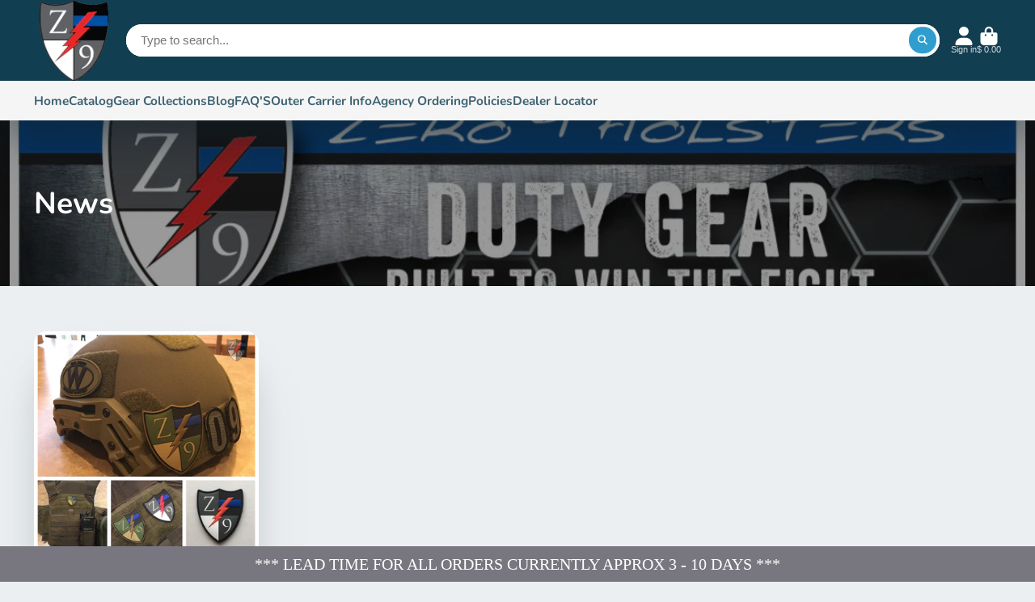

--- FILE ---
content_type: text/html; charset=utf-8
request_url: https://zero9holsters.com/products/additional-belt-attachment?view=quick-view
body_size: 11534
content:
<main id="MainContent" class="content-for-layout focus-none" role="main" tabindex="-1">
        
<section id="shopify-section-s_product" class="shopify-section"><template id="ProductQuickView-1947391681">
        <link rel="stylesheet" href="//zero9holsters.com/cdn/shop/t/14/assets/product-quick-view.css?v=25599646173941671301768239401" media="print" onload="loadStyle(this)">
        <noscript>
            <link rel="stylesheet" href="//zero9holsters.com/cdn/shop/t/14/assets/product-quick-view.css?v=25599646173941671301768239401" media="screen">
        </noscript>
        <div class="#product-quick-view shadow-4">
            <div class="#product"><link href="//zero9holsters.com/cdn/shop/t/14/assets/product.css?v=9516246359722988041768239406" rel="stylesheet" type="text/css" media="all" onload="loadStyle(this)">    
        <div class="#grid @type:template #product-grid" style="--template: 64% minmax(0, 1fr); --template-mobile: none; --gap: 3rem;">
            <div>
                <div class="#product-media">
        <link href="//zero9holsters.com/cdn/shop/t/14/assets/product-gallery.css?v=162207054600136541321768239395" rel="stylesheet" type="text/css" media="all" onload="loadStyle(this)">
<link href="//zero9holsters.com/cdn/shop/t/14/assets/swiper.css?v=169129077270397132521768239427" rel="stylesheet" type="text/css" media="all" onload="loadStyle(this)">
<link rel="stylesheet" href="//zero9holsters.com/cdn/shop/t/14/assets/product-gallery-zoom.css?v=21796144402465602531768239394" media="print" onload="loadStyle(this)">
        <noscript>
            <link rel="stylesheet" href="//zero9holsters.com/cdn/shop/t/14/assets/product-gallery-zoom.css?v=21796144402465602531768239394" media="screen">
        </noscript>
<product-gallery 
    class="#product-gallery" 
    section-id="s_product" 
    id="product-galleryslideshows_product" 
    
        initial-image-position="1"
    
><div class="#grid @type:template #product-gallery-grid" style="--template: 70px minmax(0, 1fr); --template-mobile: 0 minmax(0, 1fr); --gap: 1.5rem; --gap-mobile: 0;"><link href="//zero9holsters.com/cdn/shop/t/14/assets/slideshow-thumbnails.css?v=109434718575399643351768239424" rel="stylesheet" type="text/css" media="all" onload="loadStyle(this)">
<slideshow-thumbnails class="#slideshow-thumbnails mobile-hidden @layout-type:slideshow" ref="#product-galleryslideshows_product">
    
        <div class="#slideshow-thumbnails-inner">
            

        <div class="#slideshow-thumbnails-item" data-item>
            <div class="
        #media 
        @type:ar 
        @type-mobile:ar
        
        
        
        
        
    "
    style="
        --image-fit: cover;
        --ar-padding:100.0%;; 
        ;
        
    "
>
        <div class="#media-image-wrapper">
            
            <img
                class="#media-image @cover @animate-loading"
                alt="Molle-Loks (Pair)"
                width="1512"
                height="1512"
                loading="lazy"
                style="--image-position: 50.0% 50.0%;"
                onload="lazyImageOnLoad(this)"
                
                    
                    
                    
                    src="//zero9holsters.com/cdn/shop/files/Molle-LokPair_70x.jpg?v=1715172027"
                    srcset="//zero9holsters.com/cdn/shop/files/Molle-LokPair_70x.jpg?v=1715172027, //zero9holsters.com/cdn/shop/files/Molle-LokPair_140x.jpg?v=1715172027 2x, //zero9holsters.com/cdn/shop/files/Molle-LokPair_210x.jpg?v=1715172027 3x"
                
                
            >
            
<div class="#media-image-loading"></div></div>
    
    
    

</div>
</div>
    

        <div class="#slideshow-thumbnails-item" data-item>
            <div class="
        #media 
        @type:ar 
        @type-mobile:ar
        
        
        
        
        
    "
    style="
        --image-fit: cover;
        --ar-padding:100.0%;; 
        ;
        
    "
>
        <div class="#media-image-wrapper">
            
            <img
                class="#media-image @cover @animate-loading"
                alt="Molle-Lok (Single)"
                width="1512"
                height="1512"
                loading="lazy"
                style="--image-position: 50.0% 50.0%;"
                onload="lazyImageOnLoad(this)"
                
                    
                    
                    
                    src="//zero9holsters.com/cdn/shop/files/Molle-LokSingle_70x.jpg?v=1715172027"
                    srcset="//zero9holsters.com/cdn/shop/files/Molle-LokSingle_70x.jpg?v=1715172027, //zero9holsters.com/cdn/shop/files/Molle-LokSingle_140x.jpg?v=1715172027 2x, //zero9holsters.com/cdn/shop/files/Molle-LokSingle_210x.jpg?v=1715172027 3x"
                
                
            >
            
<div class="#media-image-loading"></div></div>
    
    
    

</div>
</div>
    

        <div class="#slideshow-thumbnails-item" data-item>
            <div class="
        #media 
        @type:ar 
        @type-mobile:ar
        
        
        
        
        
    "
    style="
        --image-fit: cover;
        --ar-padding:100.0%;; 
        ;
        
    "
>
        <div class="#media-image-wrapper">
            
            <img
                class="#media-image @cover @animate-loading"
                alt="Additional Hardware and Attachments"
                width="1296"
                height="1296"
                loading="lazy"
                style="--image-position: 50.0% 50.0%;"
                onload="lazyImageOnLoad(this)"
                
                    
                    
                    
                    src="//zero9holsters.com/cdn/shop/products/IMG_4207_70x.JPG?v=1715172027"
                    srcset="//zero9holsters.com/cdn/shop/products/IMG_4207_70x.JPG?v=1715172027, //zero9holsters.com/cdn/shop/products/IMG_4207_140x.JPG?v=1715172027 2x, //zero9holsters.com/cdn/shop/products/IMG_4207_210x.JPG?v=1715172027 3x"
                
                
            >
            
<div class="#media-image-loading"></div></div>
    
    
    

</div>
</div>
    

        <div class="#slideshow-thumbnails-item" data-item>
            <div class="
        #media 
        @type:ar 
        @type-mobile:ar
        
        
        
        
        
    "
    style="
        --image-fit: cover;
        --ar-padding:100.0%;; 
        ;
        
    "
>
        <div class="#media-image-wrapper">
            
            <img
                class="#media-image @cover @animate-loading"
                alt="Tek-Mount MINI"
                width="2142"
                height="2142"
                loading="lazy"
                style="--image-position: 50.0% 50.0%;"
                onload="lazyImageOnLoad(this)"
                
                    
                    
                    
                    src="//zero9holsters.com/cdn/shop/files/Tek-MountMINI_70x.jpg?v=1715172027"
                    srcset="//zero9holsters.com/cdn/shop/files/Tek-MountMINI_70x.jpg?v=1715172027, //zero9holsters.com/cdn/shop/files/Tek-MountMINI_140x.jpg?v=1715172027 2x, //zero9holsters.com/cdn/shop/files/Tek-MountMINI_210x.jpg?v=1715172027 3x"
                
                
            >
            
<div class="#media-image-loading"></div></div>
    
    
    

</div>
</div>
    

        <div class="#slideshow-thumbnails-item" data-item>
            <div class="
        #media 
        @type:ar 
        @type-mobile:ar
        
        
        
        
        
    "
    style="
        --image-fit: cover;
        --ar-padding:100.0%;; 
        ;
        
    "
>
        <div class="#media-image-wrapper">
            
            <img
                class="#media-image @cover @animate-loading"
                alt="Tek-Mount (Large)"
                width="2142"
                height="2142"
                loading="lazy"
                style="--image-position: 50.0% 50.0%;"
                onload="lazyImageOnLoad(this)"
                
                    
                    
                    
                    src="//zero9holsters.com/cdn/shop/files/Tek-Mount_70x.jpg?v=1715172027"
                    srcset="//zero9holsters.com/cdn/shop/files/Tek-Mount_70x.jpg?v=1715172027, //zero9holsters.com/cdn/shop/files/Tek-Mount_140x.jpg?v=1715172027 2x, //zero9holsters.com/cdn/shop/files/Tek-Mount_210x.jpg?v=1715172027 3x"
                
                
            >
            
<div class="#media-image-loading"></div></div>
    
    
    

</div>
</div>
    

        <div class="#slideshow-thumbnails-item" data-item>
            <div class="
        #media 
        @type:ar 
        @type-mobile:ar
        
        
        
        
        
    "
    style="
        --image-fit: cover;
        --ar-padding:100.0%;; 
        ;
        
    "
>
        <div class="#media-image-wrapper">
            
            <img
                class="#media-image @cover @animate-loading"
                alt="Additional Hardware and Attachments"
                width="1296"
                height="1296"
                loading="lazy"
                style="--image-position: 50.0% 50.0%;"
                onload="lazyImageOnLoad(this)"
                
                    
                    
                    
                    src="//zero9holsters.com/cdn/shop/products/IMG_4205_70x.JPG?v=1715172027"
                    srcset="//zero9holsters.com/cdn/shop/products/IMG_4205_70x.JPG?v=1715172027, //zero9holsters.com/cdn/shop/products/IMG_4205_140x.JPG?v=1715172027 2x, //zero9holsters.com/cdn/shop/products/IMG_4205_210x.JPG?v=1715172027 3x"
                
                
            >
            
<div class="#media-image-loading"></div></div>
    
    
    

</div>
</div>
    

        <div class="#slideshow-thumbnails-item" data-item>
            <div class="
        #media 
        @type:ar 
        @type-mobile:ar
        
        
        
        
        
    "
    style="
        --image-fit: cover;
        --ar-padding:100.0%;; 
        ;
        
    "
>
        <div class="#media-image-wrapper">
            
            <img
                class="#media-image @cover @animate-loading"
                alt="Tek-Lok"
                width="1512"
                height="1512"
                loading="lazy"
                style="--image-position: 50.0% 50.0%;"
                onload="lazyImageOnLoad(this)"
                
                    
                    
                    
                    src="//zero9holsters.com/cdn/shop/products/Hardware_2_70x.jpg?v=1715172027"
                    srcset="//zero9holsters.com/cdn/shop/products/Hardware_2_70x.jpg?v=1715172027, //zero9holsters.com/cdn/shop/products/Hardware_2_140x.jpg?v=1715172027 2x, //zero9holsters.com/cdn/shop/products/Hardware_2_210x.jpg?v=1715172027 3x"
                
                
            >
            
<div class="#media-image-loading"></div></div>
    
    
    

</div>
</div>
    

        <div class="#slideshow-thumbnails-item" data-item>
            <div class="
        #media 
        @type:ar 
        @type-mobile:ar
        
        
        
        
        
    "
    style="
        --image-fit: cover;
        --ar-padding:100.0%;; 
        ;
        
    "
>
        <div class="#media-image-wrapper">
            
            <img
                class="#media-image @cover @animate-loading"
                alt="4 Piece Flashlight Retention Set"
                width="1512"
                height="1512"
                loading="lazy"
                style="--image-position: 50.0% 50.0%;"
                onload="lazyImageOnLoad(this)"
                
                    
                    
                    
                    src="//zero9holsters.com/cdn/shop/products/Hardware_4_70x.jpg?v=1715172027"
                    srcset="//zero9holsters.com/cdn/shop/products/Hardware_4_70x.jpg?v=1715172027, //zero9holsters.com/cdn/shop/products/Hardware_4_140x.jpg?v=1715172027 2x, //zero9holsters.com/cdn/shop/products/Hardware_4_210x.jpg?v=1715172027 3x"
                
                
            >
            
<div class="#media-image-loading"></div></div>
    
    
    

</div>
</div>
    

        <div class="#slideshow-thumbnails-item" data-item>
            <div class="
        #media 
        @type:ar 
        @type-mobile:ar
        
        
        
        
        
    "
    style="
        --image-fit: cover;
        --ar-padding:100.0%;; 
        ;
        
    "
>
        <div class="#media-image-wrapper">
            
            <img
                class="#media-image @cover @animate-loading"
                alt="3 Piece Flashlight Retention Screw Set"
                width="1512"
                height="1512"
                loading="lazy"
                style="--image-position: 50.0% 50.0%;"
                onload="lazyImageOnLoad(this)"
                
                    
                    
                    
                    src="//zero9holsters.com/cdn/shop/products/Hardware_5_70x.jpg?v=1715172027"
                    srcset="//zero9holsters.com/cdn/shop/products/Hardware_5_70x.jpg?v=1715172027, //zero9holsters.com/cdn/shop/products/Hardware_5_140x.jpg?v=1715172027 2x, //zero9holsters.com/cdn/shop/products/Hardware_5_210x.jpg?v=1715172027 3x"
                
                
            >
            
<div class="#media-image-loading"></div></div>
    
    
    

</div>
</div>
    

        <div class="#slideshow-thumbnails-item" data-item>
            <div class="
        #media 
        @type:ar 
        @type-mobile:ar
        
        
        
        
        
    "
    style="
        --image-fit: cover;
        --ar-padding:100.0%;; 
        ;
        
    "
>
        <div class="#media-image-wrapper">
            
            <img
                class="#media-image @cover @animate-loading"
                alt="Triple Mag Case Retention Screw Set"
                width="1512"
                height="1512"
                loading="lazy"
                style="--image-position: 50.0% 50.0%;"
                onload="lazyImageOnLoad(this)"
                
                    
                    
                    
                    src="//zero9holsters.com/cdn/shop/products/Hardware_6_70x.jpg?v=1715172027"
                    srcset="//zero9holsters.com/cdn/shop/products/Hardware_6_70x.jpg?v=1715172027, //zero9holsters.com/cdn/shop/products/Hardware_6_140x.jpg?v=1715172027 2x, //zero9holsters.com/cdn/shop/products/Hardware_6_210x.jpg?v=1715172027 3x"
                
                
            >
            
<div class="#media-image-loading"></div></div>
    
    
    

</div>
</div>
    

        <div class="#slideshow-thumbnails-item" data-item>
            <div class="
        #media 
        @type:ar 
        @type-mobile:ar
        
        
        
        
        
    "
    style="
        --image-fit: cover;
        --ar-padding:100.0%;; 
        ;
        
    "
>
        <div class="#media-image-wrapper">
            
            <img
                class="#media-image @cover @animate-loading"
                alt="Double Mag Case Retention Screw Set"
                width="1512"
                height="1512"
                loading="lazy"
                style="--image-position: 50.0% 50.0%;"
                onload="lazyImageOnLoad(this)"
                
                    
                    
                    
                    src="//zero9holsters.com/cdn/shop/products/Hardware_7_70x.jpg?v=1715172027"
                    srcset="//zero9holsters.com/cdn/shop/products/Hardware_7_70x.jpg?v=1715172027, //zero9holsters.com/cdn/shop/products/Hardware_7_140x.jpg?v=1715172027 2x, //zero9holsters.com/cdn/shop/products/Hardware_7_210x.jpg?v=1715172027 3x"
                
                
            >
            
<div class="#media-image-loading"></div></div>
    
    
    

</div>
</div>
    

        <div class="#slideshow-thumbnails-item" data-item>
            <div class="
        #media 
        @type:ar 
        @type-mobile:ar
        
        
        
        
        
    "
    style="
        --image-fit: cover;
        --ar-padding:100.0%;; 
        ;
        
    "
>
        <div class="#media-image-wrapper">
            
            <img
                class="#media-image @cover @animate-loading"
                alt="4 Piece Hardware Kit"
                width="1512"
                height="1512"
                loading="lazy"
                style="--image-position: 50.0% 50.0%;"
                onload="lazyImageOnLoad(this)"
                
                    
                    
                    
                    src="//zero9holsters.com/cdn/shop/products/Hardware_8_70x.jpg?v=1715172027"
                    srcset="//zero9holsters.com/cdn/shop/products/Hardware_8_70x.jpg?v=1715172027, //zero9holsters.com/cdn/shop/products/Hardware_8_140x.jpg?v=1715172027 2x, //zero9holsters.com/cdn/shop/products/Hardware_8_210x.jpg?v=1715172027 3x"
                
                
            >
            
<div class="#media-image-loading"></div></div>
    
    
    

</div>
</div>
    

        <div class="#slideshow-thumbnails-item" data-item>
            <div class="
        #media 
        @type:ar 
        @type-mobile:ar
        
        
        
        
        
    "
    style="
        --image-fit: cover;
        --ar-padding:100.0%;; 
        ;
        
    "
>
        <div class="#media-image-wrapper">
            
            <img
                class="#media-image @cover @animate-loading"
                alt="AR/M4 Rifle Mag Retention Screw Set"
                width="1512"
                height="1512"
                loading="lazy"
                style="--image-position: 50.0% 50.0%;"
                onload="lazyImageOnLoad(this)"
                
                    
                    
                    
                    src="//zero9holsters.com/cdn/shop/products/IMG_2388_70x.jpg?v=1715172027"
                    srcset="//zero9holsters.com/cdn/shop/products/IMG_2388_70x.jpg?v=1715172027, //zero9holsters.com/cdn/shop/products/IMG_2388_140x.jpg?v=1715172027 2x, //zero9holsters.com/cdn/shop/products/IMG_2388_210x.jpg?v=1715172027 3x"
                
                
            >
            
<div class="#media-image-loading"></div></div>
    
    
    

</div>
</div>
    

        <div class="#slideshow-thumbnails-item" data-item>
            <div class="
        #media 
        @type:ar 
        @type-mobile:ar
        
        
        
        
        
    "
    style="
        --image-fit: cover;
        --ar-padding:100.0%;; 
        ;
        
    "
>
        <div class="#media-image-wrapper">
            
            <img
                class="#media-image @cover @animate-loading"
                alt="Shirt Pocket Adapter Kit"
                width="1125"
                height="1125"
                loading="lazy"
                style="--image-position: 50.0% 50.0%;"
                onload="lazyImageOnLoad(this)"
                
                    
                    
                    
                    src="//zero9holsters.com/cdn/shop/products/VistaShirtPocket_1_807fcb9c-3d3e-45aa-8ead-fedccef0d5aa_70x.jpg?v=1715172027"
                    srcset="//zero9holsters.com/cdn/shop/products/VistaShirtPocket_1_807fcb9c-3d3e-45aa-8ead-fedccef0d5aa_70x.jpg?v=1715172027, //zero9holsters.com/cdn/shop/products/VistaShirtPocket_1_807fcb9c-3d3e-45aa-8ead-fedccef0d5aa_140x.jpg?v=1715172027 2x, //zero9holsters.com/cdn/shop/products/VistaShirtPocket_1_807fcb9c-3d3e-45aa-8ead-fedccef0d5aa_210x.jpg?v=1715172027 3x"
                
                
            >
            
<div class="#media-image-loading"></div></div>
    
    
    

</div>
</div>
    

        <div class="#slideshow-thumbnails-item" data-item>
            <div class="
        #media 
        @type:ar 
        @type-mobile:ar
        
        
        
        
        
    "
    style="
        --image-fit: cover;
        --ar-padding:100.0%;; 
        ;
        
    "
>
        <div class="#media-image-wrapper">
            
            <img
                class="#media-image @cover @animate-loading"
                alt="Shirt Pocket Adapter Kit"
                width="1125"
                height="1125"
                loading="lazy"
                style="--image-position: 50.0% 50.0%;"
                onload="lazyImageOnLoad(this)"
                
                    
                    
                    
                    src="//zero9holsters.com/cdn/shop/products/VistaShirtPocket_2_495c8559-3120-4703-bfef-2dbbedef5bab_70x.jpg?v=1715172027"
                    srcset="//zero9holsters.com/cdn/shop/products/VistaShirtPocket_2_495c8559-3120-4703-bfef-2dbbedef5bab_70x.jpg?v=1715172027, //zero9holsters.com/cdn/shop/products/VistaShirtPocket_2_495c8559-3120-4703-bfef-2dbbedef5bab_140x.jpg?v=1715172027 2x, //zero9holsters.com/cdn/shop/products/VistaShirtPocket_2_495c8559-3120-4703-bfef-2dbbedef5bab_210x.jpg?v=1715172027 3x"
                
                
            >
            
<div class="#media-image-loading"></div></div>
    
    
    

</div>
</div>
    

        <div class="#slideshow-thumbnails-item" data-item>
            <div class="
        #media 
        @type:ar 
        @type-mobile:ar
        
        
        
        
        
    "
    style="
        --image-fit: cover;
        --ar-padding:100.0%;; 
        ;
        
    "
>
        <div class="#media-image-wrapper">
            
            <img
                class="#media-image @cover @animate-loading"
                alt="PRO-550 (K9) Molle-Lok Kit"
                width="1512"
                height="1512"
                loading="lazy"
                style="--image-position: 50.0% 50.0%;"
                onload="lazyImageOnLoad(this)"
                
                    
                    
                    
                    src="//zero9holsters.com/cdn/shop/products/IMG_0092_70x.jpg?v=1715172027"
                    srcset="//zero9holsters.com/cdn/shop/products/IMG_0092_70x.jpg?v=1715172027, //zero9holsters.com/cdn/shop/products/IMG_0092_140x.jpg?v=1715172027 2x, //zero9holsters.com/cdn/shop/products/IMG_0092_210x.jpg?v=1715172027 3x"
                
                
            >
            
<div class="#media-image-loading"></div></div>
    
    
    

</div>
</div>
    

        <div class="#slideshow-thumbnails-item" data-item>
            <div class="
        #media 
        @type:ar 
        @type-mobile:ar
        
        
        
        
        
    "
    style="
        --image-fit: cover;
        --ar-padding:98.75%;; 
        ;
        
    "
>
        <div class="#media-image-wrapper">
            
            <img
                class="#media-image @cover @animate-loading"
                alt="APXNEXT Shelf for Extended Battery Case"
                width="1280"
                height="1264"
                loading="lazy"
                style="--image-position: 50.0% 50.0%;"
                onload="lazyImageOnLoad(this)"
                
                    
                    
                    
                    src="//zero9holsters.com/cdn/shop/products/APXNEXTShelf_70x.jpg?v=1715172027"
                    srcset="//zero9holsters.com/cdn/shop/products/APXNEXTShelf_70x.jpg?v=1715172027, //zero9holsters.com/cdn/shop/products/APXNEXTShelf_140x.jpg?v=1715172027 2x, //zero9holsters.com/cdn/shop/products/APXNEXTShelf_210x.jpg?v=1715172027 3x"
                
                
            >
            
<div class="#media-image-loading"></div></div>
    
    
    

</div>
</div>
    

        <div class="#slideshow-thumbnails-item" data-item>
            <div class="
        #media 
        @type:ar 
        @type-mobile:ar
        
        
        
        
        
    "
    style="
        --image-fit: cover;
        --ar-padding:100.0%;; 
        ;
        
    "
>
        <div class="#media-image-wrapper">
            
            <img
                class="#media-image @cover @animate-loading"
                alt="GWS Adapt 2"
                width="1280"
                height="1280"
                loading="lazy"
                style="--image-position: 50.0% 50.0%;"
                onload="lazyImageOnLoad(this)"
                
                    
                    
                    
                    src="//zero9holsters.com/cdn/shop/files/Adapt2_70x.jpg?v=1715172027"
                    srcset="//zero9holsters.com/cdn/shop/files/Adapt2_70x.jpg?v=1715172027, //zero9holsters.com/cdn/shop/files/Adapt2_140x.jpg?v=1715172027 2x, //zero9holsters.com/cdn/shop/files/Adapt2_210x.jpg?v=1715172027 3x"
                
                
            >
            
<div class="#media-image-loading"></div></div>
    
    
    

</div>
</div>
    

        <div class="#slideshow-thumbnails-item" data-item>
            <div class="
        #media 
        @type:ar 
        @type-mobile:ar
        
        
        
        
        
    "
    style="
        --image-fit: cover;
        --ar-padding:100.0%;; 
        ;
        
    "
>
        <div class="#media-image-wrapper">
            
            <img
                class="#media-image @cover @animate-loading"
                alt="GWS Adapt 1"
                width="1280"
                height="1280"
                loading="lazy"
                style="--image-position: 50.0% 50.0%;"
                onload="lazyImageOnLoad(this)"
                
                    
                    
                    
                    src="//zero9holsters.com/cdn/shop/files/Adapt1_70x.jpg?v=1715172027"
                    srcset="//zero9holsters.com/cdn/shop/files/Adapt1_70x.jpg?v=1715172027, //zero9holsters.com/cdn/shop/files/Adapt1_140x.jpg?v=1715172027 2x, //zero9holsters.com/cdn/shop/files/Adapt1_210x.jpg?v=1715172027 3x"
                
                
            >
            
<div class="#media-image-loading"></div></div>
    
    
    

</div>
</div>
    

        <div class="#slideshow-thumbnails-item" data-item>
            <div class="
        #media 
        @type:ar 
        @type-mobile:ar
        
        
        
        
        
    "
    style="
        --image-fit: cover;
        --ar-padding:100.0%;; 
        ;
        
    "
>
        <div class="#media-image-wrapper">
            
            <img
                class="#media-image @cover @animate-loading"
                alt="Additional Hardware and Attachments"
                width="1512"
                height="1512"
                loading="lazy"
                style="--image-position: 50.0% 50.0%;"
                onload="lazyImageOnLoad(this)"
                
                    
                    
                    
                    src="//zero9holsters.com/cdn/shop/files/Baton-BURetentionSet_70x.jpg?v=1732644126"
                    srcset="//zero9holsters.com/cdn/shop/files/Baton-BURetentionSet_70x.jpg?v=1732644126, //zero9holsters.com/cdn/shop/files/Baton-BURetentionSet_140x.jpg?v=1732644126 2x, //zero9holsters.com/cdn/shop/files/Baton-BURetentionSet_210x.jpg?v=1732644126 3x"
                
                
            >
            
<div class="#media-image-loading"></div></div>
    
    
    

</div>
</div>
    

        <div class="#slideshow-thumbnails-item" data-item>
            <div class="
        #media 
        @type:ar 
        @type-mobile:ar
        
        
        
        
        
    "
    style="
        --image-fit: cover;
        --ar-padding:100.0%;; 
        ;
        
    "
>
        <div class="#media-image-wrapper">
            
            <img
                class="#media-image @cover @animate-loading"
                alt="Additional Hardware and Attachments"
                width="1512"
                height="1512"
                loading="lazy"
                style="--image-position: 50.0% 50.0%;"
                onload="lazyImageOnLoad(this)"
                
                    
                    
                    
                    src="//zero9holsters.com/cdn/shop/files/ThumbScrewSet_70x.jpg?v=1732644129"
                    srcset="//zero9holsters.com/cdn/shop/files/ThumbScrewSet_70x.jpg?v=1732644129, //zero9holsters.com/cdn/shop/files/ThumbScrewSet_140x.jpg?v=1732644129 2x, //zero9holsters.com/cdn/shop/files/ThumbScrewSet_210x.jpg?v=1732644129 3x"
                
                
            >
            
<div class="#media-image-loading"></div></div>
    
    
    

</div>
</div>
    

        </div>
    
</slideshow-thumbnails>

<script type="module" src="//zero9holsters.com/cdn/shop/t/14/assets/slideshow-thumbnails.js?v=71319297450218405961768239425"></script>

<div class="#product-gallery-stage">
            <div class="#product-gallery-stage-inner shadow-2">
                <div data-swiper class="swiper">
                    <div class="swiper-wrapper">
                                <div class="swiper-slide"><product-gallery-zoom scale="1.5" class="#product-gallery-zoom" data-zoom="//zero9holsters.com/cdn/shop/files/Molle-LokPair.jpg?v=1715172027">
                                                    <div class="
        #media 
        @type:ar 
        @type-mobile:ar
        
        
        
        
        
    "
    style="
        --image-fit: cover;
        --ar-padding:100.0%;; 
        ;
        
    "
>
        <div class="#media-image-wrapper">
            
            <img
                class="#media-image @cover @animate-loading"
                alt="Molle-Loks (Pair)"
                width="1512"
                height="1512"
                loading="lazy"
                style="--image-position: 50.0% 50.0%;"
                onload="lazyImageOnLoad(this)"
                    
                    src="//zero9holsters.com/cdn/shop/files/Molle-LokPair.jpg?v=1715172027"
                    srcset="//zero9holsters.com/cdn/shop/files/Molle-LokPair_165x.jpg?v=1715172027 165w,//zero9holsters.com/cdn/shop/files/Molle-LokPair_360x.jpg?v=1715172027 360w,//zero9holsters.com/cdn/shop/files/Molle-LokPair_533x.jpg?v=1715172027 533w,//zero9holsters.com/cdn/shop/files/Molle-LokPair_720x.jpg?v=1715172027 720w,//zero9holsters.com/cdn/shop/files/Molle-LokPair_940x.jpg?v=1715172027 940w,//zero9holsters.com/cdn/shop/files/Molle-LokPair_1066x.jpg?v=1715172027 1066w,//zero9holsters.com/cdn/shop/files/Molle-LokPair_1200x.jpg?v=1715172027 1200w,//zero9holsters.com/cdn/shop/files/Molle-LokPair_1400x.jpg?v=1715172027 1400w,//zero9holsters.com/cdn/shop/files/Molle-LokPair.jpg?v=1715172027 1512w"
                    
                        sizes="(min-width: 992px) calc(min(100vw, 1400px) * 0.64 - 70px - 1.5rem),(max-width: 991px) calc(90vw),  100vw"
                    
                
                
            >
            
<div class="#media-image-loading"></div></div>
    
    
    

</div>

                                                    <div class="#product-gallery-zoom-loading" hidden data-loading>
                                                        <div class="#spinner @size:xs">
    <div></div>
    <div></div>
    <div></div>
</div>
                                                        <span class="#product-gallery-zoom-loading-title">Zooming image...</span>
                                                    </div> 
                                                </product-gallery-zoom></div>        
                            
                                <div class="swiper-slide"><product-gallery-zoom scale="1.5" class="#product-gallery-zoom" data-zoom="//zero9holsters.com/cdn/shop/files/Molle-LokSingle.jpg?v=1715172027">
                                                    <div class="
        #media 
        @type:ar 
        @type-mobile:ar
        
        
        
        
        
    "
    style="
        --image-fit: cover;
        --ar-padding:100.0%;; 
        ;
        
    "
>
        <div class="#media-image-wrapper">
            
            <img
                class="#media-image @cover @animate-loading"
                alt="Molle-Lok (Single)"
                width="1512"
                height="1512"
                loading="lazy"
                style="--image-position: 50.0% 50.0%;"
                onload="lazyImageOnLoad(this)"
                    
                    src="//zero9holsters.com/cdn/shop/files/Molle-LokSingle.jpg?v=1715172027"
                    srcset="//zero9holsters.com/cdn/shop/files/Molle-LokSingle_165x.jpg?v=1715172027 165w,//zero9holsters.com/cdn/shop/files/Molle-LokSingle_360x.jpg?v=1715172027 360w,//zero9holsters.com/cdn/shop/files/Molle-LokSingle_533x.jpg?v=1715172027 533w,//zero9holsters.com/cdn/shop/files/Molle-LokSingle_720x.jpg?v=1715172027 720w,//zero9holsters.com/cdn/shop/files/Molle-LokSingle_940x.jpg?v=1715172027 940w,//zero9holsters.com/cdn/shop/files/Molle-LokSingle_1066x.jpg?v=1715172027 1066w,//zero9holsters.com/cdn/shop/files/Molle-LokSingle_1200x.jpg?v=1715172027 1200w,//zero9holsters.com/cdn/shop/files/Molle-LokSingle_1400x.jpg?v=1715172027 1400w,//zero9holsters.com/cdn/shop/files/Molle-LokSingle.jpg?v=1715172027 1512w"
                    
                        sizes="(min-width: 992px) calc(min(100vw, 1400px) * 0.64 - 70px - 1.5rem),(max-width: 991px) calc(90vw),  100vw"
                    
                
                
            >
            
<div class="#media-image-loading"></div></div>
    
    
    

</div>

                                                    <div class="#product-gallery-zoom-loading" hidden data-loading>
                                                        <div class="#spinner @size:xs">
    <div></div>
    <div></div>
    <div></div>
</div>
                                                        <span class="#product-gallery-zoom-loading-title">Zooming image...</span>
                                                    </div> 
                                                </product-gallery-zoom></div>        
                            
                                <div class="swiper-slide"><product-gallery-zoom scale="1.5" class="#product-gallery-zoom" data-zoom="//zero9holsters.com/cdn/shop/products/IMG_4207.JPG?v=1715172027">
                                                    <div class="
        #media 
        @type:ar 
        @type-mobile:ar
        
        
        
        
        
    "
    style="
        --image-fit: cover;
        --ar-padding:100.0%;; 
        ;
        
    "
>
        <div class="#media-image-wrapper">
            
            <img
                class="#media-image @cover @animate-loading"
                alt="Additional Hardware and Attachments"
                width="1296"
                height="1296"
                loading="lazy"
                style="--image-position: 50.0% 50.0%;"
                onload="lazyImageOnLoad(this)"
                    
                    src="//zero9holsters.com/cdn/shop/products/IMG_4207.JPG?v=1715172027"
                    srcset="//zero9holsters.com/cdn/shop/products/IMG_4207_165x.JPG?v=1715172027 165w,//zero9holsters.com/cdn/shop/products/IMG_4207_360x.JPG?v=1715172027 360w,//zero9holsters.com/cdn/shop/products/IMG_4207_533x.JPG?v=1715172027 533w,//zero9holsters.com/cdn/shop/products/IMG_4207_720x.JPG?v=1715172027 720w,//zero9holsters.com/cdn/shop/products/IMG_4207_940x.JPG?v=1715172027 940w,//zero9holsters.com/cdn/shop/products/IMG_4207_1066x.JPG?v=1715172027 1066w,//zero9holsters.com/cdn/shop/products/IMG_4207_1200x.JPG?v=1715172027 1200w,//zero9holsters.com/cdn/shop/products/IMG_4207.JPG?v=1715172027 1296w"
                    
                        sizes="(min-width: 992px) calc(min(100vw, 1400px) * 0.64 - 70px - 1.5rem),(max-width: 991px) calc(90vw),  100vw"
                    
                
                
            >
            
<div class="#media-image-loading"></div></div>
    
    
    

</div>

                                                    <div class="#product-gallery-zoom-loading" hidden data-loading>
                                                        <div class="#spinner @size:xs">
    <div></div>
    <div></div>
    <div></div>
</div>
                                                        <span class="#product-gallery-zoom-loading-title">Zooming image...</span>
                                                    </div> 
                                                </product-gallery-zoom></div>        
                            
                                <div class="swiper-slide"><product-gallery-zoom scale="1.5" class="#product-gallery-zoom" data-zoom="//zero9holsters.com/cdn/shop/files/Tek-MountMINI.jpg?v=1715172027">
                                                    <div class="
        #media 
        @type:ar 
        @type-mobile:ar
        
        
        
        
        
    "
    style="
        --image-fit: cover;
        --ar-padding:100.0%;; 
        ;
        
    "
>
        <div class="#media-image-wrapper">
            
            <img
                class="#media-image @cover @animate-loading"
                alt="Tek-Mount MINI"
                width="2142"
                height="2142"
                loading="lazy"
                style="--image-position: 50.0% 50.0%;"
                onload="lazyImageOnLoad(this)"
                    
                    src="//zero9holsters.com/cdn/shop/files/Tek-MountMINI.jpg?v=1715172027"
                    srcset="//zero9holsters.com/cdn/shop/files/Tek-MountMINI_165x.jpg?v=1715172027 165w,//zero9holsters.com/cdn/shop/files/Tek-MountMINI_360x.jpg?v=1715172027 360w,//zero9holsters.com/cdn/shop/files/Tek-MountMINI_533x.jpg?v=1715172027 533w,//zero9holsters.com/cdn/shop/files/Tek-MountMINI_720x.jpg?v=1715172027 720w,//zero9holsters.com/cdn/shop/files/Tek-MountMINI_940x.jpg?v=1715172027 940w,//zero9holsters.com/cdn/shop/files/Tek-MountMINI_1066x.jpg?v=1715172027 1066w,//zero9holsters.com/cdn/shop/files/Tek-MountMINI_1200x.jpg?v=1715172027 1200w,//zero9holsters.com/cdn/shop/files/Tek-MountMINI_1400x.jpg?v=1715172027 1400w,//zero9holsters.com/cdn/shop/files/Tek-MountMINI_1600x.jpg?v=1715172027 1600w,//zero9holsters.com/cdn/shop/files/Tek-MountMINI_1800x.jpg?v=1715172027 1800w,//zero9holsters.com/cdn/shop/files/Tek-MountMINI.jpg?v=1715172027 2142w"
                    
                        sizes="(min-width: 992px) calc(min(100vw, 1400px) * 0.64 - 70px - 1.5rem),(max-width: 991px) calc(90vw),  100vw"
                    
                
                
            >
            
<div class="#media-image-loading"></div></div>
    
    
    

</div>

                                                    <div class="#product-gallery-zoom-loading" hidden data-loading>
                                                        <div class="#spinner @size:xs">
    <div></div>
    <div></div>
    <div></div>
</div>
                                                        <span class="#product-gallery-zoom-loading-title">Zooming image...</span>
                                                    </div> 
                                                </product-gallery-zoom></div>        
                            
                                <div class="swiper-slide"><product-gallery-zoom scale="1.5" class="#product-gallery-zoom" data-zoom="//zero9holsters.com/cdn/shop/files/Tek-Mount.jpg?v=1715172027">
                                                    <div class="
        #media 
        @type:ar 
        @type-mobile:ar
        
        
        
        
        
    "
    style="
        --image-fit: cover;
        --ar-padding:100.0%;; 
        ;
        
    "
>
        <div class="#media-image-wrapper">
            
            <img
                class="#media-image @cover @animate-loading"
                alt="Tek-Mount (Large)"
                width="2142"
                height="2142"
                loading="lazy"
                style="--image-position: 50.0% 50.0%;"
                onload="lazyImageOnLoad(this)"
                    
                    src="//zero9holsters.com/cdn/shop/files/Tek-Mount.jpg?v=1715172027"
                    srcset="//zero9holsters.com/cdn/shop/files/Tek-Mount_165x.jpg?v=1715172027 165w,//zero9holsters.com/cdn/shop/files/Tek-Mount_360x.jpg?v=1715172027 360w,//zero9holsters.com/cdn/shop/files/Tek-Mount_533x.jpg?v=1715172027 533w,//zero9holsters.com/cdn/shop/files/Tek-Mount_720x.jpg?v=1715172027 720w,//zero9holsters.com/cdn/shop/files/Tek-Mount_940x.jpg?v=1715172027 940w,//zero9holsters.com/cdn/shop/files/Tek-Mount_1066x.jpg?v=1715172027 1066w,//zero9holsters.com/cdn/shop/files/Tek-Mount_1200x.jpg?v=1715172027 1200w,//zero9holsters.com/cdn/shop/files/Tek-Mount_1400x.jpg?v=1715172027 1400w,//zero9holsters.com/cdn/shop/files/Tek-Mount_1600x.jpg?v=1715172027 1600w,//zero9holsters.com/cdn/shop/files/Tek-Mount_1800x.jpg?v=1715172027 1800w,//zero9holsters.com/cdn/shop/files/Tek-Mount.jpg?v=1715172027 2142w"
                    
                        sizes="(min-width: 992px) calc(min(100vw, 1400px) * 0.64 - 70px - 1.5rem),(max-width: 991px) calc(90vw),  100vw"
                    
                
                
            >
            
<div class="#media-image-loading"></div></div>
    
    
    

</div>

                                                    <div class="#product-gallery-zoom-loading" hidden data-loading>
                                                        <div class="#spinner @size:xs">
    <div></div>
    <div></div>
    <div></div>
</div>
                                                        <span class="#product-gallery-zoom-loading-title">Zooming image...</span>
                                                    </div> 
                                                </product-gallery-zoom></div>        
                            
                                <div class="swiper-slide"><product-gallery-zoom scale="1.5" class="#product-gallery-zoom" data-zoom="//zero9holsters.com/cdn/shop/products/IMG_4205.JPG?v=1715172027">
                                                    <div class="
        #media 
        @type:ar 
        @type-mobile:ar
        
        
        
        
        
    "
    style="
        --image-fit: cover;
        --ar-padding:100.0%;; 
        ;
        
    "
>
        <div class="#media-image-wrapper">
            
            <img
                class="#media-image @cover @animate-loading"
                alt="Additional Hardware and Attachments"
                width="1296"
                height="1296"
                loading="lazy"
                style="--image-position: 50.0% 50.0%;"
                onload="lazyImageOnLoad(this)"
                    
                    src="//zero9holsters.com/cdn/shop/products/IMG_4205.JPG?v=1715172027"
                    srcset="//zero9holsters.com/cdn/shop/products/IMG_4205_165x.JPG?v=1715172027 165w,//zero9holsters.com/cdn/shop/products/IMG_4205_360x.JPG?v=1715172027 360w,//zero9holsters.com/cdn/shop/products/IMG_4205_533x.JPG?v=1715172027 533w,//zero9holsters.com/cdn/shop/products/IMG_4205_720x.JPG?v=1715172027 720w,//zero9holsters.com/cdn/shop/products/IMG_4205_940x.JPG?v=1715172027 940w,//zero9holsters.com/cdn/shop/products/IMG_4205_1066x.JPG?v=1715172027 1066w,//zero9holsters.com/cdn/shop/products/IMG_4205_1200x.JPG?v=1715172027 1200w,//zero9holsters.com/cdn/shop/products/IMG_4205.JPG?v=1715172027 1296w"
                    
                        sizes="(min-width: 992px) calc(min(100vw, 1400px) * 0.64 - 70px - 1.5rem),(max-width: 991px) calc(90vw),  100vw"
                    
                
                
            >
            
<div class="#media-image-loading"></div></div>
    
    
    

</div>

                                                    <div class="#product-gallery-zoom-loading" hidden data-loading>
                                                        <div class="#spinner @size:xs">
    <div></div>
    <div></div>
    <div></div>
</div>
                                                        <span class="#product-gallery-zoom-loading-title">Zooming image...</span>
                                                    </div> 
                                                </product-gallery-zoom></div>        
                            
                                <div class="swiper-slide"><product-gallery-zoom scale="1.5" class="#product-gallery-zoom" data-zoom="//zero9holsters.com/cdn/shop/products/Hardware_2.jpg?v=1715172027">
                                                    <div class="
        #media 
        @type:ar 
        @type-mobile:ar
        
        
        
        
        
    "
    style="
        --image-fit: cover;
        --ar-padding:100.0%;; 
        ;
        
    "
>
        <div class="#media-image-wrapper">
            
            <img
                class="#media-image @cover @animate-loading"
                alt="Tek-Lok"
                width="1512"
                height="1512"
                loading="lazy"
                style="--image-position: 50.0% 50.0%;"
                onload="lazyImageOnLoad(this)"
                    
                    src="//zero9holsters.com/cdn/shop/products/Hardware_2.jpg?v=1715172027"
                    srcset="//zero9holsters.com/cdn/shop/products/Hardware_2_165x.jpg?v=1715172027 165w,//zero9holsters.com/cdn/shop/products/Hardware_2_360x.jpg?v=1715172027 360w,//zero9holsters.com/cdn/shop/products/Hardware_2_533x.jpg?v=1715172027 533w,//zero9holsters.com/cdn/shop/products/Hardware_2_720x.jpg?v=1715172027 720w,//zero9holsters.com/cdn/shop/products/Hardware_2_940x.jpg?v=1715172027 940w,//zero9holsters.com/cdn/shop/products/Hardware_2_1066x.jpg?v=1715172027 1066w,//zero9holsters.com/cdn/shop/products/Hardware_2_1200x.jpg?v=1715172027 1200w,//zero9holsters.com/cdn/shop/products/Hardware_2_1400x.jpg?v=1715172027 1400w,//zero9holsters.com/cdn/shop/products/Hardware_2.jpg?v=1715172027 1512w"
                    
                        sizes="(min-width: 992px) calc(min(100vw, 1400px) * 0.64 - 70px - 1.5rem),(max-width: 991px) calc(90vw),  100vw"
                    
                
                
            >
            
<div class="#media-image-loading"></div></div>
    
    
    

</div>

                                                    <div class="#product-gallery-zoom-loading" hidden data-loading>
                                                        <div class="#spinner @size:xs">
    <div></div>
    <div></div>
    <div></div>
</div>
                                                        <span class="#product-gallery-zoom-loading-title">Zooming image...</span>
                                                    </div> 
                                                </product-gallery-zoom></div>        
                            
                                <div class="swiper-slide"><product-gallery-zoom scale="1.5" class="#product-gallery-zoom" data-zoom="//zero9holsters.com/cdn/shop/products/Hardware_4.jpg?v=1715172027">
                                                    <div class="
        #media 
        @type:ar 
        @type-mobile:ar
        
        
        
        
        
    "
    style="
        --image-fit: cover;
        --ar-padding:100.0%;; 
        ;
        
    "
>
        <div class="#media-image-wrapper">
            
            <img
                class="#media-image @cover @animate-loading"
                alt="4 Piece Flashlight Retention Set"
                width="1512"
                height="1512"
                loading="lazy"
                style="--image-position: 50.0% 50.0%;"
                onload="lazyImageOnLoad(this)"
                    
                    src="//zero9holsters.com/cdn/shop/products/Hardware_4.jpg?v=1715172027"
                    srcset="//zero9holsters.com/cdn/shop/products/Hardware_4_165x.jpg?v=1715172027 165w,//zero9holsters.com/cdn/shop/products/Hardware_4_360x.jpg?v=1715172027 360w,//zero9holsters.com/cdn/shop/products/Hardware_4_533x.jpg?v=1715172027 533w,//zero9holsters.com/cdn/shop/products/Hardware_4_720x.jpg?v=1715172027 720w,//zero9holsters.com/cdn/shop/products/Hardware_4_940x.jpg?v=1715172027 940w,//zero9holsters.com/cdn/shop/products/Hardware_4_1066x.jpg?v=1715172027 1066w,//zero9holsters.com/cdn/shop/products/Hardware_4_1200x.jpg?v=1715172027 1200w,//zero9holsters.com/cdn/shop/products/Hardware_4_1400x.jpg?v=1715172027 1400w,//zero9holsters.com/cdn/shop/products/Hardware_4.jpg?v=1715172027 1512w"
                    
                        sizes="(min-width: 992px) calc(min(100vw, 1400px) * 0.64 - 70px - 1.5rem),(max-width: 991px) calc(90vw),  100vw"
                    
                
                
            >
            
<div class="#media-image-loading"></div></div>
    
    
    

</div>

                                                    <div class="#product-gallery-zoom-loading" hidden data-loading>
                                                        <div class="#spinner @size:xs">
    <div></div>
    <div></div>
    <div></div>
</div>
                                                        <span class="#product-gallery-zoom-loading-title">Zooming image...</span>
                                                    </div> 
                                                </product-gallery-zoom></div>        
                            
                                <div class="swiper-slide"><product-gallery-zoom scale="1.5" class="#product-gallery-zoom" data-zoom="//zero9holsters.com/cdn/shop/products/Hardware_5.jpg?v=1715172027">
                                                    <div class="
        #media 
        @type:ar 
        @type-mobile:ar
        
        
        
        
        
    "
    style="
        --image-fit: cover;
        --ar-padding:100.0%;; 
        ;
        
    "
>
        <div class="#media-image-wrapper">
            
            <img
                class="#media-image @cover @animate-loading"
                alt="3 Piece Flashlight Retention Screw Set"
                width="1512"
                height="1512"
                loading="lazy"
                style="--image-position: 50.0% 50.0%;"
                onload="lazyImageOnLoad(this)"
                    
                    src="//zero9holsters.com/cdn/shop/products/Hardware_5.jpg?v=1715172027"
                    srcset="//zero9holsters.com/cdn/shop/products/Hardware_5_165x.jpg?v=1715172027 165w,//zero9holsters.com/cdn/shop/products/Hardware_5_360x.jpg?v=1715172027 360w,//zero9holsters.com/cdn/shop/products/Hardware_5_533x.jpg?v=1715172027 533w,//zero9holsters.com/cdn/shop/products/Hardware_5_720x.jpg?v=1715172027 720w,//zero9holsters.com/cdn/shop/products/Hardware_5_940x.jpg?v=1715172027 940w,//zero9holsters.com/cdn/shop/products/Hardware_5_1066x.jpg?v=1715172027 1066w,//zero9holsters.com/cdn/shop/products/Hardware_5_1200x.jpg?v=1715172027 1200w,//zero9holsters.com/cdn/shop/products/Hardware_5_1400x.jpg?v=1715172027 1400w,//zero9holsters.com/cdn/shop/products/Hardware_5.jpg?v=1715172027 1512w"
                    
                        sizes="(min-width: 992px) calc(min(100vw, 1400px) * 0.64 - 70px - 1.5rem),(max-width: 991px) calc(90vw),  100vw"
                    
                
                
            >
            
<div class="#media-image-loading"></div></div>
    
    
    

</div>

                                                    <div class="#product-gallery-zoom-loading" hidden data-loading>
                                                        <div class="#spinner @size:xs">
    <div></div>
    <div></div>
    <div></div>
</div>
                                                        <span class="#product-gallery-zoom-loading-title">Zooming image...</span>
                                                    </div> 
                                                </product-gallery-zoom></div>        
                            
                                <div class="swiper-slide"><product-gallery-zoom scale="1.5" class="#product-gallery-zoom" data-zoom="//zero9holsters.com/cdn/shop/products/Hardware_6.jpg?v=1715172027">
                                                    <div class="
        #media 
        @type:ar 
        @type-mobile:ar
        
        
        
        
        
    "
    style="
        --image-fit: cover;
        --ar-padding:100.0%;; 
        ;
        
    "
>
        <div class="#media-image-wrapper">
            
            <img
                class="#media-image @cover @animate-loading"
                alt="Triple Mag Case Retention Screw Set"
                width="1512"
                height="1512"
                loading="lazy"
                style="--image-position: 50.0% 50.0%;"
                onload="lazyImageOnLoad(this)"
                    
                    src="//zero9holsters.com/cdn/shop/products/Hardware_6.jpg?v=1715172027"
                    srcset="//zero9holsters.com/cdn/shop/products/Hardware_6_165x.jpg?v=1715172027 165w,//zero9holsters.com/cdn/shop/products/Hardware_6_360x.jpg?v=1715172027 360w,//zero9holsters.com/cdn/shop/products/Hardware_6_533x.jpg?v=1715172027 533w,//zero9holsters.com/cdn/shop/products/Hardware_6_720x.jpg?v=1715172027 720w,//zero9holsters.com/cdn/shop/products/Hardware_6_940x.jpg?v=1715172027 940w,//zero9holsters.com/cdn/shop/products/Hardware_6_1066x.jpg?v=1715172027 1066w,//zero9holsters.com/cdn/shop/products/Hardware_6_1200x.jpg?v=1715172027 1200w,//zero9holsters.com/cdn/shop/products/Hardware_6_1400x.jpg?v=1715172027 1400w,//zero9holsters.com/cdn/shop/products/Hardware_6.jpg?v=1715172027 1512w"
                    
                        sizes="(min-width: 992px) calc(min(100vw, 1400px) * 0.64 - 70px - 1.5rem),(max-width: 991px) calc(90vw),  100vw"
                    
                
                
            >
            
<div class="#media-image-loading"></div></div>
    
    
    

</div>

                                                    <div class="#product-gallery-zoom-loading" hidden data-loading>
                                                        <div class="#spinner @size:xs">
    <div></div>
    <div></div>
    <div></div>
</div>
                                                        <span class="#product-gallery-zoom-loading-title">Zooming image...</span>
                                                    </div> 
                                                </product-gallery-zoom></div>        
                            
                                <div class="swiper-slide"><product-gallery-zoom scale="1.5" class="#product-gallery-zoom" data-zoom="//zero9holsters.com/cdn/shop/products/Hardware_7.jpg?v=1715172027">
                                                    <div class="
        #media 
        @type:ar 
        @type-mobile:ar
        
        
        
        
        
    "
    style="
        --image-fit: cover;
        --ar-padding:100.0%;; 
        ;
        
    "
>
        <div class="#media-image-wrapper">
            
            <img
                class="#media-image @cover @animate-loading"
                alt="Double Mag Case Retention Screw Set"
                width="1512"
                height="1512"
                loading="lazy"
                style="--image-position: 50.0% 50.0%;"
                onload="lazyImageOnLoad(this)"
                    
                    src="//zero9holsters.com/cdn/shop/products/Hardware_7.jpg?v=1715172027"
                    srcset="//zero9holsters.com/cdn/shop/products/Hardware_7_165x.jpg?v=1715172027 165w,//zero9holsters.com/cdn/shop/products/Hardware_7_360x.jpg?v=1715172027 360w,//zero9holsters.com/cdn/shop/products/Hardware_7_533x.jpg?v=1715172027 533w,//zero9holsters.com/cdn/shop/products/Hardware_7_720x.jpg?v=1715172027 720w,//zero9holsters.com/cdn/shop/products/Hardware_7_940x.jpg?v=1715172027 940w,//zero9holsters.com/cdn/shop/products/Hardware_7_1066x.jpg?v=1715172027 1066w,//zero9holsters.com/cdn/shop/products/Hardware_7_1200x.jpg?v=1715172027 1200w,//zero9holsters.com/cdn/shop/products/Hardware_7_1400x.jpg?v=1715172027 1400w,//zero9holsters.com/cdn/shop/products/Hardware_7.jpg?v=1715172027 1512w"
                    
                        sizes="(min-width: 992px) calc(min(100vw, 1400px) * 0.64 - 70px - 1.5rem),(max-width: 991px) calc(90vw),  100vw"
                    
                
                
            >
            
<div class="#media-image-loading"></div></div>
    
    
    

</div>

                                                    <div class="#product-gallery-zoom-loading" hidden data-loading>
                                                        <div class="#spinner @size:xs">
    <div></div>
    <div></div>
    <div></div>
</div>
                                                        <span class="#product-gallery-zoom-loading-title">Zooming image...</span>
                                                    </div> 
                                                </product-gallery-zoom></div>        
                            
                                <div class="swiper-slide"><product-gallery-zoom scale="1.5" class="#product-gallery-zoom" data-zoom="//zero9holsters.com/cdn/shop/products/Hardware_8.jpg?v=1715172027">
                                                    <div class="
        #media 
        @type:ar 
        @type-mobile:ar
        
        
        
        
        
    "
    style="
        --image-fit: cover;
        --ar-padding:100.0%;; 
        ;
        
    "
>
        <div class="#media-image-wrapper">
            
            <img
                class="#media-image @cover @animate-loading"
                alt="4 Piece Hardware Kit"
                width="1512"
                height="1512"
                loading="lazy"
                style="--image-position: 50.0% 50.0%;"
                onload="lazyImageOnLoad(this)"
                    
                    src="//zero9holsters.com/cdn/shop/products/Hardware_8.jpg?v=1715172027"
                    srcset="//zero9holsters.com/cdn/shop/products/Hardware_8_165x.jpg?v=1715172027 165w,//zero9holsters.com/cdn/shop/products/Hardware_8_360x.jpg?v=1715172027 360w,//zero9holsters.com/cdn/shop/products/Hardware_8_533x.jpg?v=1715172027 533w,//zero9holsters.com/cdn/shop/products/Hardware_8_720x.jpg?v=1715172027 720w,//zero9holsters.com/cdn/shop/products/Hardware_8_940x.jpg?v=1715172027 940w,//zero9holsters.com/cdn/shop/products/Hardware_8_1066x.jpg?v=1715172027 1066w,//zero9holsters.com/cdn/shop/products/Hardware_8_1200x.jpg?v=1715172027 1200w,//zero9holsters.com/cdn/shop/products/Hardware_8_1400x.jpg?v=1715172027 1400w,//zero9holsters.com/cdn/shop/products/Hardware_8.jpg?v=1715172027 1512w"
                    
                        sizes="(min-width: 992px) calc(min(100vw, 1400px) * 0.64 - 70px - 1.5rem),(max-width: 991px) calc(90vw),  100vw"
                    
                
                
            >
            
<div class="#media-image-loading"></div></div>
    
    
    

</div>

                                                    <div class="#product-gallery-zoom-loading" hidden data-loading>
                                                        <div class="#spinner @size:xs">
    <div></div>
    <div></div>
    <div></div>
</div>
                                                        <span class="#product-gallery-zoom-loading-title">Zooming image...</span>
                                                    </div> 
                                                </product-gallery-zoom></div>        
                            
                                <div class="swiper-slide"><product-gallery-zoom scale="1.5" class="#product-gallery-zoom" data-zoom="//zero9holsters.com/cdn/shop/products/IMG_2388.jpg?v=1715172027">
                                                    <div class="
        #media 
        @type:ar 
        @type-mobile:ar
        
        
        
        
        
    "
    style="
        --image-fit: cover;
        --ar-padding:100.0%;; 
        ;
        
    "
>
        <div class="#media-image-wrapper">
            
            <img
                class="#media-image @cover @animate-loading"
                alt="AR/M4 Rifle Mag Retention Screw Set"
                width="1512"
                height="1512"
                loading="lazy"
                style="--image-position: 50.0% 50.0%;"
                onload="lazyImageOnLoad(this)"
                    
                    src="//zero9holsters.com/cdn/shop/products/IMG_2388.jpg?v=1715172027"
                    srcset="//zero9holsters.com/cdn/shop/products/IMG_2388_165x.jpg?v=1715172027 165w,//zero9holsters.com/cdn/shop/products/IMG_2388_360x.jpg?v=1715172027 360w,//zero9holsters.com/cdn/shop/products/IMG_2388_533x.jpg?v=1715172027 533w,//zero9holsters.com/cdn/shop/products/IMG_2388_720x.jpg?v=1715172027 720w,//zero9holsters.com/cdn/shop/products/IMG_2388_940x.jpg?v=1715172027 940w,//zero9holsters.com/cdn/shop/products/IMG_2388_1066x.jpg?v=1715172027 1066w,//zero9holsters.com/cdn/shop/products/IMG_2388_1200x.jpg?v=1715172027 1200w,//zero9holsters.com/cdn/shop/products/IMG_2388_1400x.jpg?v=1715172027 1400w,//zero9holsters.com/cdn/shop/products/IMG_2388.jpg?v=1715172027 1512w"
                    
                        sizes="(min-width: 992px) calc(min(100vw, 1400px) * 0.64 - 70px - 1.5rem),(max-width: 991px) calc(90vw),  100vw"
                    
                
                
            >
            
<div class="#media-image-loading"></div></div>
    
    
    

</div>

                                                    <div class="#product-gallery-zoom-loading" hidden data-loading>
                                                        <div class="#spinner @size:xs">
    <div></div>
    <div></div>
    <div></div>
</div>
                                                        <span class="#product-gallery-zoom-loading-title">Zooming image...</span>
                                                    </div> 
                                                </product-gallery-zoom></div>        
                            
                                <div class="swiper-slide"><product-gallery-zoom scale="1.5" class="#product-gallery-zoom" data-zoom="//zero9holsters.com/cdn/shop/products/VistaShirtPocket_1_807fcb9c-3d3e-45aa-8ead-fedccef0d5aa.jpg?v=1715172027">
                                                    <div class="
        #media 
        @type:ar 
        @type-mobile:ar
        
        
        
        
        
    "
    style="
        --image-fit: cover;
        --ar-padding:100.0%;; 
        ;
        
    "
>
        <div class="#media-image-wrapper">
            
            <img
                class="#media-image @cover @animate-loading"
                alt="Shirt Pocket Adapter Kit"
                width="1125"
                height="1125"
                loading="lazy"
                style="--image-position: 50.0% 50.0%;"
                onload="lazyImageOnLoad(this)"
                    
                    src="//zero9holsters.com/cdn/shop/products/VistaShirtPocket_1_807fcb9c-3d3e-45aa-8ead-fedccef0d5aa.jpg?v=1715172027"
                    srcset="//zero9holsters.com/cdn/shop/products/VistaShirtPocket_1_807fcb9c-3d3e-45aa-8ead-fedccef0d5aa_165x.jpg?v=1715172027 165w,//zero9holsters.com/cdn/shop/products/VistaShirtPocket_1_807fcb9c-3d3e-45aa-8ead-fedccef0d5aa_360x.jpg?v=1715172027 360w,//zero9holsters.com/cdn/shop/products/VistaShirtPocket_1_807fcb9c-3d3e-45aa-8ead-fedccef0d5aa_533x.jpg?v=1715172027 533w,//zero9holsters.com/cdn/shop/products/VistaShirtPocket_1_807fcb9c-3d3e-45aa-8ead-fedccef0d5aa_720x.jpg?v=1715172027 720w,//zero9holsters.com/cdn/shop/products/VistaShirtPocket_1_807fcb9c-3d3e-45aa-8ead-fedccef0d5aa_940x.jpg?v=1715172027 940w,//zero9holsters.com/cdn/shop/products/VistaShirtPocket_1_807fcb9c-3d3e-45aa-8ead-fedccef0d5aa_1066x.jpg?v=1715172027 1066w,//zero9holsters.com/cdn/shop/products/VistaShirtPocket_1_807fcb9c-3d3e-45aa-8ead-fedccef0d5aa.jpg?v=1715172027 1125w"
                    
                        sizes="(min-width: 992px) calc(min(100vw, 1400px) * 0.64 - 70px - 1.5rem),(max-width: 991px) calc(90vw),  100vw"
                    
                
                
            >
            
<div class="#media-image-loading"></div></div>
    
    
    

</div>

                                                    <div class="#product-gallery-zoom-loading" hidden data-loading>
                                                        <div class="#spinner @size:xs">
    <div></div>
    <div></div>
    <div></div>
</div>
                                                        <span class="#product-gallery-zoom-loading-title">Zooming image...</span>
                                                    </div> 
                                                </product-gallery-zoom></div>        
                            
                                <div class="swiper-slide"><product-gallery-zoom scale="1.5" class="#product-gallery-zoom" data-zoom="//zero9holsters.com/cdn/shop/products/VistaShirtPocket_2_495c8559-3120-4703-bfef-2dbbedef5bab.jpg?v=1715172027">
                                                    <div class="
        #media 
        @type:ar 
        @type-mobile:ar
        
        
        
        
        
    "
    style="
        --image-fit: cover;
        --ar-padding:100.0%;; 
        ;
        
    "
>
        <div class="#media-image-wrapper">
            
            <img
                class="#media-image @cover @animate-loading"
                alt="Shirt Pocket Adapter Kit"
                width="1125"
                height="1125"
                loading="lazy"
                style="--image-position: 50.0% 50.0%;"
                onload="lazyImageOnLoad(this)"
                    
                    src="//zero9holsters.com/cdn/shop/products/VistaShirtPocket_2_495c8559-3120-4703-bfef-2dbbedef5bab.jpg?v=1715172027"
                    srcset="//zero9holsters.com/cdn/shop/products/VistaShirtPocket_2_495c8559-3120-4703-bfef-2dbbedef5bab_165x.jpg?v=1715172027 165w,//zero9holsters.com/cdn/shop/products/VistaShirtPocket_2_495c8559-3120-4703-bfef-2dbbedef5bab_360x.jpg?v=1715172027 360w,//zero9holsters.com/cdn/shop/products/VistaShirtPocket_2_495c8559-3120-4703-bfef-2dbbedef5bab_533x.jpg?v=1715172027 533w,//zero9holsters.com/cdn/shop/products/VistaShirtPocket_2_495c8559-3120-4703-bfef-2dbbedef5bab_720x.jpg?v=1715172027 720w,//zero9holsters.com/cdn/shop/products/VistaShirtPocket_2_495c8559-3120-4703-bfef-2dbbedef5bab_940x.jpg?v=1715172027 940w,//zero9holsters.com/cdn/shop/products/VistaShirtPocket_2_495c8559-3120-4703-bfef-2dbbedef5bab_1066x.jpg?v=1715172027 1066w,//zero9holsters.com/cdn/shop/products/VistaShirtPocket_2_495c8559-3120-4703-bfef-2dbbedef5bab.jpg?v=1715172027 1125w"
                    
                        sizes="(min-width: 992px) calc(min(100vw, 1400px) * 0.64 - 70px - 1.5rem),(max-width: 991px) calc(90vw),  100vw"
                    
                
                
            >
            
<div class="#media-image-loading"></div></div>
    
    
    

</div>

                                                    <div class="#product-gallery-zoom-loading" hidden data-loading>
                                                        <div class="#spinner @size:xs">
    <div></div>
    <div></div>
    <div></div>
</div>
                                                        <span class="#product-gallery-zoom-loading-title">Zooming image...</span>
                                                    </div> 
                                                </product-gallery-zoom></div>        
                            
                                <div class="swiper-slide"><product-gallery-zoom scale="1.5" class="#product-gallery-zoom" data-zoom="//zero9holsters.com/cdn/shop/products/IMG_0092.jpg?v=1715172027">
                                                    <div class="
        #media 
        @type:ar 
        @type-mobile:ar
        
        
        
        
        
    "
    style="
        --image-fit: cover;
        --ar-padding:100.0%;; 
        ;
        
    "
>
        <div class="#media-image-wrapper">
            
            <img
                class="#media-image @cover @animate-loading"
                alt="PRO-550 (K9) Molle-Lok Kit"
                width="1512"
                height="1512"
                loading="lazy"
                style="--image-position: 50.0% 50.0%;"
                onload="lazyImageOnLoad(this)"
                    
                    src="//zero9holsters.com/cdn/shop/products/IMG_0092.jpg?v=1715172027"
                    srcset="//zero9holsters.com/cdn/shop/products/IMG_0092_165x.jpg?v=1715172027 165w,//zero9holsters.com/cdn/shop/products/IMG_0092_360x.jpg?v=1715172027 360w,//zero9holsters.com/cdn/shop/products/IMG_0092_533x.jpg?v=1715172027 533w,//zero9holsters.com/cdn/shop/products/IMG_0092_720x.jpg?v=1715172027 720w,//zero9holsters.com/cdn/shop/products/IMG_0092_940x.jpg?v=1715172027 940w,//zero9holsters.com/cdn/shop/products/IMG_0092_1066x.jpg?v=1715172027 1066w,//zero9holsters.com/cdn/shop/products/IMG_0092_1200x.jpg?v=1715172027 1200w,//zero9holsters.com/cdn/shop/products/IMG_0092_1400x.jpg?v=1715172027 1400w,//zero9holsters.com/cdn/shop/products/IMG_0092.jpg?v=1715172027 1512w"
                    
                        sizes="(min-width: 992px) calc(min(100vw, 1400px) * 0.64 - 70px - 1.5rem),(max-width: 991px) calc(90vw),  100vw"
                    
                
                
            >
            
<div class="#media-image-loading"></div></div>
    
    
    

</div>

                                                    <div class="#product-gallery-zoom-loading" hidden data-loading>
                                                        <div class="#spinner @size:xs">
    <div></div>
    <div></div>
    <div></div>
</div>
                                                        <span class="#product-gallery-zoom-loading-title">Zooming image...</span>
                                                    </div> 
                                                </product-gallery-zoom></div>        
                            
                                <div class="swiper-slide"><product-gallery-zoom scale="1.5" class="#product-gallery-zoom" data-zoom="//zero9holsters.com/cdn/shop/products/APXNEXTShelf.jpg?v=1715172027">
                                                    <div class="
        #media 
        @type:ar 
        @type-mobile:ar
        
        
        
        
        
    "
    style="
        --image-fit: cover;
        --ar-padding:98.75%;; 
        ;
        
    "
>
        <div class="#media-image-wrapper">
            
            <img
                class="#media-image @cover @animate-loading"
                alt="APXNEXT Shelf for Extended Battery Case"
                width="1280"
                height="1264"
                loading="lazy"
                style="--image-position: 50.0% 50.0%;"
                onload="lazyImageOnLoad(this)"
                    
                    src="//zero9holsters.com/cdn/shop/products/APXNEXTShelf.jpg?v=1715172027"
                    srcset="//zero9holsters.com/cdn/shop/products/APXNEXTShelf_165x.jpg?v=1715172027 165w,//zero9holsters.com/cdn/shop/products/APXNEXTShelf_360x.jpg?v=1715172027 360w,//zero9holsters.com/cdn/shop/products/APXNEXTShelf_533x.jpg?v=1715172027 533w,//zero9holsters.com/cdn/shop/products/APXNEXTShelf_720x.jpg?v=1715172027 720w,//zero9holsters.com/cdn/shop/products/APXNEXTShelf_940x.jpg?v=1715172027 940w,//zero9holsters.com/cdn/shop/products/APXNEXTShelf_1066x.jpg?v=1715172027 1066w,//zero9holsters.com/cdn/shop/products/APXNEXTShelf_1200x.jpg?v=1715172027 1200w,//zero9holsters.com/cdn/shop/products/APXNEXTShelf.jpg?v=1715172027 1280w"
                    
                        sizes="(min-width: 992px) calc(min(100vw, 1400px) * 0.64 - 70px - 1.5rem),(max-width: 991px) calc(90vw),  100vw"
                    
                
                
            >
            
<div class="#media-image-loading"></div></div>
    
    
    

</div>

                                                    <div class="#product-gallery-zoom-loading" hidden data-loading>
                                                        <div class="#spinner @size:xs">
    <div></div>
    <div></div>
    <div></div>
</div>
                                                        <span class="#product-gallery-zoom-loading-title">Zooming image...</span>
                                                    </div> 
                                                </product-gallery-zoom></div>        
                            
                                <div class="swiper-slide"><product-gallery-zoom scale="1.5" class="#product-gallery-zoom" data-zoom="//zero9holsters.com/cdn/shop/files/Adapt2.jpg?v=1715172027">
                                                    <div class="
        #media 
        @type:ar 
        @type-mobile:ar
        
        
        
        
        
    "
    style="
        --image-fit: cover;
        --ar-padding:100.0%;; 
        ;
        
    "
>
        <div class="#media-image-wrapper">
            
            <img
                class="#media-image @cover @animate-loading"
                alt="GWS Adapt 2"
                width="1280"
                height="1280"
                loading="lazy"
                style="--image-position: 50.0% 50.0%;"
                onload="lazyImageOnLoad(this)"
                    
                    src="//zero9holsters.com/cdn/shop/files/Adapt2.jpg?v=1715172027"
                    srcset="//zero9holsters.com/cdn/shop/files/Adapt2_165x.jpg?v=1715172027 165w,//zero9holsters.com/cdn/shop/files/Adapt2_360x.jpg?v=1715172027 360w,//zero9holsters.com/cdn/shop/files/Adapt2_533x.jpg?v=1715172027 533w,//zero9holsters.com/cdn/shop/files/Adapt2_720x.jpg?v=1715172027 720w,//zero9holsters.com/cdn/shop/files/Adapt2_940x.jpg?v=1715172027 940w,//zero9holsters.com/cdn/shop/files/Adapt2_1066x.jpg?v=1715172027 1066w,//zero9holsters.com/cdn/shop/files/Adapt2_1200x.jpg?v=1715172027 1200w,//zero9holsters.com/cdn/shop/files/Adapt2.jpg?v=1715172027 1280w"
                    
                        sizes="(min-width: 992px) calc(min(100vw, 1400px) * 0.64 - 70px - 1.5rem),(max-width: 991px) calc(90vw),  100vw"
                    
                
                
            >
            
<div class="#media-image-loading"></div></div>
    
    
    

</div>

                                                    <div class="#product-gallery-zoom-loading" hidden data-loading>
                                                        <div class="#spinner @size:xs">
    <div></div>
    <div></div>
    <div></div>
</div>
                                                        <span class="#product-gallery-zoom-loading-title">Zooming image...</span>
                                                    </div> 
                                                </product-gallery-zoom></div>        
                            
                                <div class="swiper-slide"><product-gallery-zoom scale="1.5" class="#product-gallery-zoom" data-zoom="//zero9holsters.com/cdn/shop/files/Adapt1.jpg?v=1715172027">
                                                    <div class="
        #media 
        @type:ar 
        @type-mobile:ar
        
        
        
        
        
    "
    style="
        --image-fit: cover;
        --ar-padding:100.0%;; 
        ;
        
    "
>
        <div class="#media-image-wrapper">
            
            <img
                class="#media-image @cover @animate-loading"
                alt="GWS Adapt 1"
                width="1280"
                height="1280"
                loading="lazy"
                style="--image-position: 50.0% 50.0%;"
                onload="lazyImageOnLoad(this)"
                    
                    src="//zero9holsters.com/cdn/shop/files/Adapt1.jpg?v=1715172027"
                    srcset="//zero9holsters.com/cdn/shop/files/Adapt1_165x.jpg?v=1715172027 165w,//zero9holsters.com/cdn/shop/files/Adapt1_360x.jpg?v=1715172027 360w,//zero9holsters.com/cdn/shop/files/Adapt1_533x.jpg?v=1715172027 533w,//zero9holsters.com/cdn/shop/files/Adapt1_720x.jpg?v=1715172027 720w,//zero9holsters.com/cdn/shop/files/Adapt1_940x.jpg?v=1715172027 940w,//zero9holsters.com/cdn/shop/files/Adapt1_1066x.jpg?v=1715172027 1066w,//zero9holsters.com/cdn/shop/files/Adapt1_1200x.jpg?v=1715172027 1200w,//zero9holsters.com/cdn/shop/files/Adapt1.jpg?v=1715172027 1280w"
                    
                        sizes="(min-width: 992px) calc(min(100vw, 1400px) * 0.64 - 70px - 1.5rem),(max-width: 991px) calc(90vw),  100vw"
                    
                
                
            >
            
<div class="#media-image-loading"></div></div>
    
    
    

</div>

                                                    <div class="#product-gallery-zoom-loading" hidden data-loading>
                                                        <div class="#spinner @size:xs">
    <div></div>
    <div></div>
    <div></div>
</div>
                                                        <span class="#product-gallery-zoom-loading-title">Zooming image...</span>
                                                    </div> 
                                                </product-gallery-zoom></div>        
                            
                                <div class="swiper-slide"><product-gallery-zoom scale="1.5" class="#product-gallery-zoom" data-zoom="//zero9holsters.com/cdn/shop/files/Baton-BURetentionSet.jpg?v=1732644126">
                                                    <div class="
        #media 
        @type:ar 
        @type-mobile:ar
        
        
        
        
        
    "
    style="
        --image-fit: cover;
        --ar-padding:100.0%;; 
        ;
        
    "
>
        <div class="#media-image-wrapper">
            
            <img
                class="#media-image @cover @animate-loading"
                alt="Additional Hardware and Attachments"
                width="1512"
                height="1512"
                loading="lazy"
                style="--image-position: 50.0% 50.0%;"
                onload="lazyImageOnLoad(this)"
                    
                    src="//zero9holsters.com/cdn/shop/files/Baton-BURetentionSet.jpg?v=1732644126"
                    srcset="//zero9holsters.com/cdn/shop/files/Baton-BURetentionSet_165x.jpg?v=1732644126 165w,//zero9holsters.com/cdn/shop/files/Baton-BURetentionSet_360x.jpg?v=1732644126 360w,//zero9holsters.com/cdn/shop/files/Baton-BURetentionSet_533x.jpg?v=1732644126 533w,//zero9holsters.com/cdn/shop/files/Baton-BURetentionSet_720x.jpg?v=1732644126 720w,//zero9holsters.com/cdn/shop/files/Baton-BURetentionSet_940x.jpg?v=1732644126 940w,//zero9holsters.com/cdn/shop/files/Baton-BURetentionSet_1066x.jpg?v=1732644126 1066w,//zero9holsters.com/cdn/shop/files/Baton-BURetentionSet_1200x.jpg?v=1732644126 1200w,//zero9holsters.com/cdn/shop/files/Baton-BURetentionSet_1400x.jpg?v=1732644126 1400w,//zero9holsters.com/cdn/shop/files/Baton-BURetentionSet.jpg?v=1732644126 1512w"
                    
                        sizes="(min-width: 992px) calc(min(100vw, 1400px) * 0.64 - 70px - 1.5rem),(max-width: 991px) calc(90vw),  100vw"
                    
                
                
            >
            
<div class="#media-image-loading"></div></div>
    
    
    

</div>

                                                    <div class="#product-gallery-zoom-loading" hidden data-loading>
                                                        <div class="#spinner @size:xs">
    <div></div>
    <div></div>
    <div></div>
</div>
                                                        <span class="#product-gallery-zoom-loading-title">Zooming image...</span>
                                                    </div> 
                                                </product-gallery-zoom></div>        
                            
                                <div class="swiper-slide"><product-gallery-zoom scale="1.5" class="#product-gallery-zoom" data-zoom="//zero9holsters.com/cdn/shop/files/ThumbScrewSet.jpg?v=1732644129">
                                                    <div class="
        #media 
        @type:ar 
        @type-mobile:ar
        
        
        
        
        
    "
    style="
        --image-fit: cover;
        --ar-padding:100.0%;; 
        ;
        
    "
>
        <div class="#media-image-wrapper">
            
            <img
                class="#media-image @cover @animate-loading"
                alt="Additional Hardware and Attachments"
                width="1512"
                height="1512"
                loading="lazy"
                style="--image-position: 50.0% 50.0%;"
                onload="lazyImageOnLoad(this)"
                    
                    src="//zero9holsters.com/cdn/shop/files/ThumbScrewSet.jpg?v=1732644129"
                    srcset="//zero9holsters.com/cdn/shop/files/ThumbScrewSet_165x.jpg?v=1732644129 165w,//zero9holsters.com/cdn/shop/files/ThumbScrewSet_360x.jpg?v=1732644129 360w,//zero9holsters.com/cdn/shop/files/ThumbScrewSet_533x.jpg?v=1732644129 533w,//zero9holsters.com/cdn/shop/files/ThumbScrewSet_720x.jpg?v=1732644129 720w,//zero9holsters.com/cdn/shop/files/ThumbScrewSet_940x.jpg?v=1732644129 940w,//zero9holsters.com/cdn/shop/files/ThumbScrewSet_1066x.jpg?v=1732644129 1066w,//zero9holsters.com/cdn/shop/files/ThumbScrewSet_1200x.jpg?v=1732644129 1200w,//zero9holsters.com/cdn/shop/files/ThumbScrewSet_1400x.jpg?v=1732644129 1400w,//zero9holsters.com/cdn/shop/files/ThumbScrewSet.jpg?v=1732644129 1512w"
                    
                        sizes="(min-width: 992px) calc(min(100vw, 1400px) * 0.64 - 70px - 1.5rem),(max-width: 991px) calc(90vw),  100vw"
                    
                
                
            >
            
<div class="#media-image-loading"></div></div>
    
    
    

</div>

                                                    <div class="#product-gallery-zoom-loading" hidden data-loading>
                                                        <div class="#spinner @size:xs">
    <div></div>
    <div></div>
    <div></div>
</div>
                                                        <span class="#product-gallery-zoom-loading-title">Zooming image...</span>
                                                    </div> 
                                                </product-gallery-zoom></div>        
                            
</div>
                </div>
            </div>
        </div>
    </div>
    <div class="#product-gallery-pagination swiper-pagination desktop-hidden" data-pagination></div></product-gallery><script type="module" src="//zero9holsters.com/cdn/shop/t/14/assets/product-gallery-zoom.js?v=135498026110579809051768239395"></script><script type="module" src="//zero9holsters.com/cdn/shop/t/14/assets/product-gallery.js?v=7081327524775033931768239395"></script>
    </div>            
            </div>
            <div>            
                <div class="#product-meta">
        <link href="//zero9holsters.com/cdn/shop/t/14/assets/product-info-loading.css?v=29028890363642383371768239396" rel="stylesheet" type="text/css" media="all" onload="loadStyle(this)">

<product-info-loading class="#product-info-loading" section-id=s_product>
    <div class="#spinner @size:md">
    <div></div>
    <div></div>
    <div></div>
</div>
</product-info-loading>

<script type="module" src="//zero9holsters.com/cdn/shop/t/14/assets/product-info-loading.js?v=55396254341500324771768239396"></script>
        

                <div class="#product-meta-block  " data-meta-block >
                    
                    
                    <h1 class="#product-title @line-clamp fs-md heading-font" style="--line-clamp: 3;">
                        Additional Hardware and Attachments
                    </h1>

                

                </div>
            
        

                <div class="#product-meta-block  " data-meta-block >
                    
                    
                    <product-variant-listener section-id="s_product" id="b-dd396644-4bb4-4354-abeb-c401cb2bdea6">
                        <div class="#product-price">
                            



<dl class="#price">
  <div class="#price-item @regular  ">
    <dt class="#price-item-heading ">Price
</dt>
    <dd class="#price-item-value">
      <span class="#price-value">$ 14</span>
    </dd>
  </div>
      
  
</dl>

                        </div><div class="#product-price-tax-note">Taxes and <a href="/policies/shipping-policy">shipping</a> calculated at checkout
</div><div ><form method="post" action="/cart/add" id="product-form-installment-s_product" accept-charset="UTF-8" class="shopify-product-form" enctype="multipart/form-data"><input type="hidden" name="form_type" value="product" /><input type="hidden" name="utf8" value="✓" /><input type="hidden" name="id" value="23083836929">
                                <shopify-payment-terms variant-id="23083836929" shopify-meta="{&quot;type&quot;:&quot;product&quot;,&quot;currency_code&quot;:&quot;USD&quot;,&quot;country_code&quot;:&quot;US&quot;,&quot;variants&quot;:[{&quot;id&quot;:23083836929,&quot;price_per_term&quot;:&quot;$ 7.00&quot;,&quot;full_price&quot;:&quot;$ 14.00&quot;,&quot;eligible&quot;:false,&quot;available&quot;:true,&quot;number_of_payment_terms&quot;:2},{&quot;id&quot;:31027223691367,&quot;price_per_term&quot;:&quot;$ 3.50&quot;,&quot;full_price&quot;:&quot;$ 7.00&quot;,&quot;eligible&quot;:false,&quot;available&quot;:true,&quot;number_of_payment_terms&quot;:2},{&quot;id&quot;:23083875649,&quot;price_per_term&quot;:&quot;$ 6.00&quot;,&quot;full_price&quot;:&quot;$ 12.00&quot;,&quot;eligible&quot;:false,&quot;available&quot;:true,&quot;number_of_payment_terms&quot;:2},{&quot;id&quot;:47252122566971,&quot;price_per_term&quot;:&quot;$ 11.47&quot;,&quot;full_price&quot;:&quot;$ 22.95&quot;,&quot;eligible&quot;:false,&quot;available&quot;:true,&quot;number_of_payment_terms&quot;:2},{&quot;id&quot;:47252123779387,&quot;price_per_term&quot;:&quot;$ 8.97&quot;,&quot;full_price&quot;:&quot;$ 17.95&quot;,&quot;eligible&quot;:false,&quot;available&quot;:true,&quot;number_of_payment_terms&quot;:2},{&quot;id&quot;:48628748845371,&quot;price_per_term&quot;:&quot;$ 4.49&quot;,&quot;full_price&quot;:&quot;$ 8.99&quot;,&quot;eligible&quot;:false,&quot;available&quot;:true,&quot;number_of_payment_terms&quot;:2},{&quot;id&quot;:48628751892795,&quot;price_per_term&quot;:&quot;$ 6.49&quot;,&quot;full_price&quot;:&quot;$ 12.99&quot;,&quot;eligible&quot;:false,&quot;available&quot;:true,&quot;number_of_payment_terms&quot;:2},{&quot;id&quot;:31027225329767,&quot;price_per_term&quot;:&quot;$ 2.00&quot;,&quot;full_price&quot;:&quot;$ 4.00&quot;,&quot;eligible&quot;:false,&quot;available&quot;:true,&quot;number_of_payment_terms&quot;:2},{&quot;id&quot;:31027227295847,&quot;price_per_term&quot;:&quot;$ 2.25&quot;,&quot;full_price&quot;:&quot;$ 4.50&quot;,&quot;eligible&quot;:false,&quot;available&quot;:true,&quot;number_of_payment_terms&quot;:2},{&quot;id&quot;:31027228278887,&quot;price_per_term&quot;:&quot;$ 3.00&quot;,&quot;full_price&quot;:&quot;$ 6.00&quot;,&quot;eligible&quot;:false,&quot;available&quot;:true,&quot;number_of_payment_terms&quot;:2},{&quot;id&quot;:31027229458535,&quot;price_per_term&quot;:&quot;$ 1.75&quot;,&quot;full_price&quot;:&quot;$ 3.50&quot;,&quot;eligible&quot;:false,&quot;available&quot;:true,&quot;number_of_payment_terms&quot;:2},{&quot;id&quot;:39933368467559,&quot;price_per_term&quot;:&quot;$ 4.50&quot;,&quot;full_price&quot;:&quot;$ 9.00&quot;,&quot;eligible&quot;:false,&quot;available&quot;:true,&quot;number_of_payment_terms&quot;:2},{&quot;id&quot;:32151314333799,&quot;price_per_term&quot;:&quot;$ 2.75&quot;,&quot;full_price&quot;:&quot;$ 5.50&quot;,&quot;eligible&quot;:false,&quot;available&quot;:true,&quot;number_of_payment_terms&quot;:2},{&quot;id&quot;:32645905842279,&quot;price_per_term&quot;:&quot;$ 1.75&quot;,&quot;full_price&quot;:&quot;$ 3.50&quot;,&quot;eligible&quot;:false,&quot;available&quot;:true,&quot;number_of_payment_terms&quot;:2},{&quot;id&quot;:39350196830311,&quot;price_per_term&quot;:&quot;$ 1.75&quot;,&quot;full_price&quot;:&quot;$ 3.50&quot;,&quot;eligible&quot;:false,&quot;available&quot;:true,&quot;number_of_payment_terms&quot;:2},{&quot;id&quot;:32645906956391,&quot;price_per_term&quot;:&quot;$ 2.75&quot;,&quot;full_price&quot;:&quot;$ 5.50&quot;,&quot;eligible&quot;:false,&quot;available&quot;:true,&quot;number_of_payment_terms&quot;:2},{&quot;id&quot;:32151316234343,&quot;price_per_term&quot;:&quot;$ 1.75&quot;,&quot;full_price&quot;:&quot;$ 3.50&quot;,&quot;eligible&quot;:false,&quot;available&quot;:true,&quot;number_of_payment_terms&quot;:2},{&quot;id&quot;:32151317217383,&quot;price_per_term&quot;:&quot;$ 1.75&quot;,&quot;full_price&quot;:&quot;$ 3.50&quot;,&quot;eligible&quot;:false,&quot;available&quot;:true,&quot;number_of_payment_terms&quot;:2},{&quot;id&quot;:33107545686119,&quot;price_per_term&quot;:&quot;$ 7.00&quot;,&quot;full_price&quot;:&quot;$ 14.00&quot;,&quot;eligible&quot;:false,&quot;available&quot;:true,&quot;number_of_payment_terms&quot;:2},{&quot;id&quot;:39676053127271,&quot;price_per_term&quot;:&quot;$ 7.50&quot;,&quot;full_price&quot;:&quot;$ 15.00&quot;,&quot;eligible&quot;:false,&quot;available&quot;:true,&quot;number_of_payment_terms&quot;:2},{&quot;id&quot;:6094628865,&quot;price_per_term&quot;:&quot;$ 3.50&quot;,&quot;full_price&quot;:&quot;$ 7.00&quot;,&quot;eligible&quot;:false,&quot;available&quot;:true,&quot;number_of_payment_terms&quot;:2},{&quot;id&quot;:52013662568817,&quot;price_per_term&quot;:&quot;$ 1.50&quot;,&quot;full_price&quot;:&quot;$ 3.00&quot;,&quot;eligible&quot;:false,&quot;available&quot;:true,&quot;number_of_payment_terms&quot;:2}],&quot;min_price&quot;:&quot;$ 35.00&quot;,&quot;max_price&quot;:&quot;$ 30,000.00&quot;,&quot;financing_plans&quot;:[{&quot;min_price&quot;:&quot;$ 35.00&quot;,&quot;max_price&quot;:&quot;$ 49.99&quot;,&quot;terms&quot;:[{&quot;apr&quot;:0,&quot;loan_type&quot;:&quot;split_pay&quot;,&quot;installments_count&quot;:2}]},{&quot;min_price&quot;:&quot;$ 50.00&quot;,&quot;max_price&quot;:&quot;$ 149.99&quot;,&quot;terms&quot;:[{&quot;apr&quot;:0,&quot;loan_type&quot;:&quot;split_pay&quot;,&quot;installments_count&quot;:4},{&quot;apr&quot;:0,&quot;loan_type&quot;:&quot;interest&quot;,&quot;installments_count&quot;:3}]},{&quot;min_price&quot;:&quot;$ 50.00&quot;,&quot;max_price&quot;:&quot;$ 49.99&quot;,&quot;terms&quot;:[{&quot;apr&quot;:0,&quot;loan_type&quot;:&quot;split_pay&quot;,&quot;installments_count&quot;:4}]},{&quot;min_price&quot;:&quot;$ 150.00&quot;,&quot;max_price&quot;:&quot;$ 999.99&quot;,&quot;terms&quot;:[{&quot;apr&quot;:0,&quot;loan_type&quot;:&quot;split_pay&quot;,&quot;installments_count&quot;:4},{&quot;apr&quot;:0,&quot;loan_type&quot;:&quot;interest&quot;,&quot;installments_count&quot;:6}]},{&quot;min_price&quot;:&quot;$ 150.00&quot;,&quot;max_price&quot;:&quot;$ 999.99&quot;,&quot;terms&quot;:[{&quot;apr&quot;:0,&quot;loan_type&quot;:&quot;split_pay&quot;,&quot;installments_count&quot;:4},{&quot;apr&quot;:15,&quot;loan_type&quot;:&quot;interest&quot;,&quot;installments_count&quot;:3},{&quot;apr&quot;:15,&quot;loan_type&quot;:&quot;interest&quot;,&quot;installments_count&quot;:6},{&quot;apr&quot;:15,&quot;loan_type&quot;:&quot;interest&quot;,&quot;installments_count&quot;:12}]},{&quot;min_price&quot;:&quot;$ 1,000.00&quot;,&quot;max_price&quot;:&quot;$ 30,000.00&quot;,&quot;terms&quot;:[{&quot;apr&quot;:15,&quot;loan_type&quot;:&quot;interest&quot;,&quot;installments_count&quot;:3},{&quot;apr&quot;:15,&quot;loan_type&quot;:&quot;interest&quot;,&quot;installments_count&quot;:6},{&quot;apr&quot;:15,&quot;loan_type&quot;:&quot;interest&quot;,&quot;installments_count&quot;:12}]}],&quot;installments_buyer_prequalification_enabled&quot;:false,&quot;seller_id&quot;:462313}" ux-mode="iframe" show-new-buyer-incentive="false"></shopify-payment-terms>
<input type="hidden" name="product-id" value="1947391681" /><input type="hidden" name="section-id" value="s_product" /></form></div>
                    </product-variant-listener>

                

                </div>
            
        

                <div class="#product-meta-block  " data-meta-block >
                    
                    
<link href="//zero9holsters.com/cdn/shop/t/14/assets/product-variant-selector.css?v=25564040152093458301768239405" rel="stylesheet" type="text/css" media="all" onload="loadStyle(this)">




    <link href="//zero9holsters.com/cdn/shop/t/14/assets/product-options-radio.css?v=163905032342960639331768239398" rel="stylesheet" type="text/css" media="all" onload="loadStyle(this)">

<product-variant-selector 
    product-url="/products/additional-belt-attachment" 
    section-id="s_product"
    variant-id="23083836929"
    
    class="#product-variant-selector js-only"
    picker-type="swatch"
    
        product-page
    
>
    <input type="hidden" name="id" value="23083836929" form="productForms_product1947391681" disabled><div class="#product-variant-selector-item">
            <h5 class="#product-variant-selector-item-heading">
                Style:
                
                    <span class="#product-variant-selector-item-heading-value" data-display-value data-option-index="0">Molle-Loks (2)</span>
                 
            </h5>
            <div class="#product-variant-selector-item-body"><link href="//zero9holsters.com/cdn/shop/t/14/assets/product-options-radio.css?v=163905032342960639331768239398" rel="stylesheet" type="text/css" media="all" onload="loadStyle(this)">

<div class="#product-options-radio @align-options">
    <label class="#product-options-radio-item" for="stylemolle-loks-2s_product">
        <input 
            id="stylemolle-loks-2s_product"
            type="radio"
            class="#product-options-radio-item-input visually-hidden"
            
            data-option-value
            data-option-index="0"
            name="Style"
            value="Molle-Loks (2)"
            checked
        >
        <div class="#product-options-radio-item-body"><div class="#product-options-radio-item-media">
                    <div class="
        #media 
        @type:ar 
        @type-mobile:ar
        
        
        
        
        
    "
    style="
        --image-fit: cover;
        --ar-padding:100.0%;; 
        ;
        
    "
>
        <div class="#media-image-wrapper">
            
            <img
                class="#media-image @cover @animate-loading"
                alt="Molle-Loks (Pair)"
                width="1512"
                height="1512"
                loading="lazy"
                style="--image-position: ;"
                onload="lazyImageOnLoad(this)"
                    
                    src="//zero9holsters.com/cdn/shop/files/Molle-LokPair.jpg?v=1715172027"
                    srcset="//zero9holsters.com/cdn/shop/files/Molle-LokPair_165x.jpg?v=1715172027 165w,//zero9holsters.com/cdn/shop/files/Molle-LokPair_360x.jpg?v=1715172027 360w,//zero9holsters.com/cdn/shop/files/Molle-LokPair_533x.jpg?v=1715172027 533w,//zero9holsters.com/cdn/shop/files/Molle-LokPair_720x.jpg?v=1715172027 720w,//zero9holsters.com/cdn/shop/files/Molle-LokPair_940x.jpg?v=1715172027 940w,//zero9holsters.com/cdn/shop/files/Molle-LokPair_1066x.jpg?v=1715172027 1066w,//zero9holsters.com/cdn/shop/files/Molle-LokPair_1200x.jpg?v=1715172027 1200w,//zero9holsters.com/cdn/shop/files/Molle-LokPair_1400x.jpg?v=1715172027 1400w,//zero9holsters.com/cdn/shop/files/Molle-LokPair.jpg?v=1715172027 1512w"
                    
                
                
            >
            
<div class="#media-image-loading"></div></div>
    
    
    

</div>
                </div><div class="#product-options-radio-item-value">
                <div class="#product-options-radio-item-title">
                    Molle-Loks (2)
</div><div class="#product-options-radio-item-price">
                        $ 14.00
                    </div></div>
        </div> 
    </label><label class="#product-options-radio-item" for="stylemolle-lok-1s_product">
        <input 
            id="stylemolle-lok-1s_product"
            type="radio"
            class="#product-options-radio-item-input visually-hidden"
            
            data-option-value
            data-option-index="0"
            name="Style"
            value="Molle-Lok (1)"
            
        >
        <div class="#product-options-radio-item-body"><div class="#product-options-radio-item-media">
                    <div class="
        #media 
        @type:ar 
        @type-mobile:ar
        
        
        
        
        
    "
    style="
        --image-fit: cover;
        --ar-padding:100.0%;; 
        ;
        
    "
>
        <div class="#media-image-wrapper">
            
            <img
                class="#media-image @cover @animate-loading"
                alt="Molle-Lok (Single)"
                width="1512"
                height="1512"
                loading="lazy"
                style="--image-position: ;"
                onload="lazyImageOnLoad(this)"
                    
                    src="//zero9holsters.com/cdn/shop/files/Molle-LokSingle.jpg?v=1715172027"
                    srcset="//zero9holsters.com/cdn/shop/files/Molle-LokSingle_165x.jpg?v=1715172027 165w,//zero9holsters.com/cdn/shop/files/Molle-LokSingle_360x.jpg?v=1715172027 360w,//zero9holsters.com/cdn/shop/files/Molle-LokSingle_533x.jpg?v=1715172027 533w,//zero9holsters.com/cdn/shop/files/Molle-LokSingle_720x.jpg?v=1715172027 720w,//zero9holsters.com/cdn/shop/files/Molle-LokSingle_940x.jpg?v=1715172027 940w,//zero9holsters.com/cdn/shop/files/Molle-LokSingle_1066x.jpg?v=1715172027 1066w,//zero9holsters.com/cdn/shop/files/Molle-LokSingle_1200x.jpg?v=1715172027 1200w,//zero9holsters.com/cdn/shop/files/Molle-LokSingle_1400x.jpg?v=1715172027 1400w,//zero9holsters.com/cdn/shop/files/Molle-LokSingle.jpg?v=1715172027 1512w"
                    
                
                
            >
            
<div class="#media-image-loading"></div></div>
    
    
    

</div>
                </div><div class="#product-options-radio-item-value">
                <div class="#product-options-radio-item-title">
                    Molle-Lok (1)
</div><div class="#product-options-radio-item-price">
                        $ 7.00
                    </div></div>
        </div> 
    </label><label class="#product-options-radio-item" for="styletek-loks_product">
        <input 
            id="styletek-loks_product"
            type="radio"
            class="#product-options-radio-item-input visually-hidden"
            
            data-option-value
            data-option-index="0"
            name="Style"
            value="Tek-Lok"
            
        >
        <div class="#product-options-radio-item-body"><div class="#product-options-radio-item-media">
                    <div class="
        #media 
        @type:ar 
        @type-mobile:ar
        
        
        
        
        
    "
    style="
        --image-fit: cover;
        --ar-padding:100.0%;; 
        ;
        
    "
>
        <div class="#media-image-wrapper">
            
            <img
                class="#media-image @cover @animate-loading"
                alt="Tek-Lok"
                width="1512"
                height="1512"
                loading="lazy"
                style="--image-position: ;"
                onload="lazyImageOnLoad(this)"
                    
                    src="//zero9holsters.com/cdn/shop/products/Hardware_2.jpg?v=1715172027"
                    srcset="//zero9holsters.com/cdn/shop/products/Hardware_2_165x.jpg?v=1715172027 165w,//zero9holsters.com/cdn/shop/products/Hardware_2_360x.jpg?v=1715172027 360w,//zero9holsters.com/cdn/shop/products/Hardware_2_533x.jpg?v=1715172027 533w,//zero9holsters.com/cdn/shop/products/Hardware_2_720x.jpg?v=1715172027 720w,//zero9holsters.com/cdn/shop/products/Hardware_2_940x.jpg?v=1715172027 940w,//zero9holsters.com/cdn/shop/products/Hardware_2_1066x.jpg?v=1715172027 1066w,//zero9holsters.com/cdn/shop/products/Hardware_2_1200x.jpg?v=1715172027 1200w,//zero9holsters.com/cdn/shop/products/Hardware_2_1400x.jpg?v=1715172027 1400w,//zero9holsters.com/cdn/shop/products/Hardware_2.jpg?v=1715172027 1512w"
                    
                
                
            >
            
<div class="#media-image-loading"></div></div>
    
    
    

</div>
                </div><div class="#product-options-radio-item-value">
                <div class="#product-options-radio-item-title">
                    Tek-Lok
</div><div class="#product-options-radio-item-price">
                        $ 12.00
                    </div></div>
        </div> 
    </label><label class="#product-options-radio-item" for="styletek-mount-larges_product">
        <input 
            id="styletek-mount-larges_product"
            type="radio"
            class="#product-options-radio-item-input visually-hidden"
            
            data-option-value
            data-option-index="0"
            name="Style"
            value="Tek-Mount (Large)"
            
        >
        <div class="#product-options-radio-item-body"><div class="#product-options-radio-item-media">
                    <div class="
        #media 
        @type:ar 
        @type-mobile:ar
        
        
        
        
        
    "
    style="
        --image-fit: cover;
        --ar-padding:100.0%;; 
        ;
        
    "
>
        <div class="#media-image-wrapper">
            
            <img
                class="#media-image @cover @animate-loading"
                alt="Tek-Mount (Large)"
                width="2142"
                height="2142"
                loading="lazy"
                style="--image-position: ;"
                onload="lazyImageOnLoad(this)"
                    
                    src="//zero9holsters.com/cdn/shop/files/Tek-Mount.jpg?v=1715172027"
                    srcset="//zero9holsters.com/cdn/shop/files/Tek-Mount_165x.jpg?v=1715172027 165w,//zero9holsters.com/cdn/shop/files/Tek-Mount_360x.jpg?v=1715172027 360w,//zero9holsters.com/cdn/shop/files/Tek-Mount_533x.jpg?v=1715172027 533w,//zero9holsters.com/cdn/shop/files/Tek-Mount_720x.jpg?v=1715172027 720w,//zero9holsters.com/cdn/shop/files/Tek-Mount_940x.jpg?v=1715172027 940w,//zero9holsters.com/cdn/shop/files/Tek-Mount_1066x.jpg?v=1715172027 1066w,//zero9holsters.com/cdn/shop/files/Tek-Mount_1200x.jpg?v=1715172027 1200w,//zero9holsters.com/cdn/shop/files/Tek-Mount_1400x.jpg?v=1715172027 1400w,//zero9holsters.com/cdn/shop/files/Tek-Mount_1600x.jpg?v=1715172027 1600w,//zero9holsters.com/cdn/shop/files/Tek-Mount_1800x.jpg?v=1715172027 1800w,//zero9holsters.com/cdn/shop/files/Tek-Mount.jpg?v=1715172027 2142w"
                    
                
                
            >
            
<div class="#media-image-loading"></div></div>
    
    
    

</div>
                </div><div class="#product-options-radio-item-value">
                <div class="#product-options-radio-item-title">
                    Tek-Mount (Large)
</div><div class="#product-options-radio-item-price">
                        $ 22.95
                    </div></div>
        </div> 
    </label><label class="#product-options-radio-item" for="styletek-mount-minis_product">
        <input 
            id="styletek-mount-minis_product"
            type="radio"
            class="#product-options-radio-item-input visually-hidden"
            
            data-option-value
            data-option-index="0"
            name="Style"
            value="Tek-Mount (MINI)"
            
        >
        <div class="#product-options-radio-item-body"><div class="#product-options-radio-item-media">
                    <div class="
        #media 
        @type:ar 
        @type-mobile:ar
        
        
        
        
        
    "
    style="
        --image-fit: cover;
        --ar-padding:100.0%;; 
        ;
        
    "
>
        <div class="#media-image-wrapper">
            
            <img
                class="#media-image @cover @animate-loading"
                alt="Tek-Mount MINI"
                width="2142"
                height="2142"
                loading="lazy"
                style="--image-position: ;"
                onload="lazyImageOnLoad(this)"
                    
                    src="//zero9holsters.com/cdn/shop/files/Tek-MountMINI.jpg?v=1715172027"
                    srcset="//zero9holsters.com/cdn/shop/files/Tek-MountMINI_165x.jpg?v=1715172027 165w,//zero9holsters.com/cdn/shop/files/Tek-MountMINI_360x.jpg?v=1715172027 360w,//zero9holsters.com/cdn/shop/files/Tek-MountMINI_533x.jpg?v=1715172027 533w,//zero9holsters.com/cdn/shop/files/Tek-MountMINI_720x.jpg?v=1715172027 720w,//zero9holsters.com/cdn/shop/files/Tek-MountMINI_940x.jpg?v=1715172027 940w,//zero9holsters.com/cdn/shop/files/Tek-MountMINI_1066x.jpg?v=1715172027 1066w,//zero9holsters.com/cdn/shop/files/Tek-MountMINI_1200x.jpg?v=1715172027 1200w,//zero9holsters.com/cdn/shop/files/Tek-MountMINI_1400x.jpg?v=1715172027 1400w,//zero9holsters.com/cdn/shop/files/Tek-MountMINI_1600x.jpg?v=1715172027 1600w,//zero9holsters.com/cdn/shop/files/Tek-MountMINI_1800x.jpg?v=1715172027 1800w,//zero9holsters.com/cdn/shop/files/Tek-MountMINI.jpg?v=1715172027 2142w"
                    
                
                
            >
            
<div class="#media-image-loading"></div></div>
    
    
    

</div>
                </div><div class="#product-options-radio-item-value">
                <div class="#product-options-radio-item-title">
                    Tek-Mount (MINI)
</div><div class="#product-options-radio-item-price">
                        $ 17.95
                    </div></div>
        </div> 
    </label><label class="#product-options-radio-item" for="stylegws-adapt-1s_product">
        <input 
            id="stylegws-adapt-1s_product"
            type="radio"
            class="#product-options-radio-item-input visually-hidden"
            
            data-option-value
            data-option-index="0"
            name="Style"
            value="GWS ADAPT 1"
            
        >
        <div class="#product-options-radio-item-body"><div class="#product-options-radio-item-media">
                    <div class="
        #media 
        @type:ar 
        @type-mobile:ar
        
        
        
        
        
    "
    style="
        --image-fit: cover;
        --ar-padding:100.0%;; 
        ;
        
    "
>
        <div class="#media-image-wrapper">
            
            <img
                class="#media-image @cover @animate-loading"
                alt="GWS Adapt 1"
                width="1280"
                height="1280"
                loading="lazy"
                style="--image-position: ;"
                onload="lazyImageOnLoad(this)"
                    
                    src="//zero9holsters.com/cdn/shop/files/Adapt1.jpg?v=1715172027"
                    srcset="//zero9holsters.com/cdn/shop/files/Adapt1_165x.jpg?v=1715172027 165w,//zero9holsters.com/cdn/shop/files/Adapt1_360x.jpg?v=1715172027 360w,//zero9holsters.com/cdn/shop/files/Adapt1_533x.jpg?v=1715172027 533w,//zero9holsters.com/cdn/shop/files/Adapt1_720x.jpg?v=1715172027 720w,//zero9holsters.com/cdn/shop/files/Adapt1_940x.jpg?v=1715172027 940w,//zero9holsters.com/cdn/shop/files/Adapt1_1066x.jpg?v=1715172027 1066w,//zero9holsters.com/cdn/shop/files/Adapt1_1200x.jpg?v=1715172027 1200w,//zero9holsters.com/cdn/shop/files/Adapt1.jpg?v=1715172027 1280w"
                    
                
                
            >
            
<div class="#media-image-loading"></div></div>
    
    
    

</div>
                </div><div class="#product-options-radio-item-value">
                <div class="#product-options-radio-item-title">
                    GWS ADAPT 1
</div><div class="#product-options-radio-item-price">
                        $ 8.99
                    </div></div>
        </div> 
    </label><label class="#product-options-radio-item" for="stylegws-adapt-2s_product">
        <input 
            id="stylegws-adapt-2s_product"
            type="radio"
            class="#product-options-radio-item-input visually-hidden"
            
            data-option-value
            data-option-index="0"
            name="Style"
            value="GWS ADAPT 2"
            
        >
        <div class="#product-options-radio-item-body"><div class="#product-options-radio-item-media">
                    <div class="
        #media 
        @type:ar 
        @type-mobile:ar
        
        
        
        
        
    "
    style="
        --image-fit: cover;
        --ar-padding:100.0%;; 
        ;
        
    "
>
        <div class="#media-image-wrapper">
            
            <img
                class="#media-image @cover @animate-loading"
                alt="GWS Adapt 2"
                width="1280"
                height="1280"
                loading="lazy"
                style="--image-position: ;"
                onload="lazyImageOnLoad(this)"
                    
                    src="//zero9holsters.com/cdn/shop/files/Adapt2.jpg?v=1715172027"
                    srcset="//zero9holsters.com/cdn/shop/files/Adapt2_165x.jpg?v=1715172027 165w,//zero9holsters.com/cdn/shop/files/Adapt2_360x.jpg?v=1715172027 360w,//zero9holsters.com/cdn/shop/files/Adapt2_533x.jpg?v=1715172027 533w,//zero9holsters.com/cdn/shop/files/Adapt2_720x.jpg?v=1715172027 720w,//zero9holsters.com/cdn/shop/files/Adapt2_940x.jpg?v=1715172027 940w,//zero9holsters.com/cdn/shop/files/Adapt2_1066x.jpg?v=1715172027 1066w,//zero9holsters.com/cdn/shop/files/Adapt2_1200x.jpg?v=1715172027 1200w,//zero9holsters.com/cdn/shop/files/Adapt2.jpg?v=1715172027 1280w"
                    
                
                
            >
            
<div class="#media-image-loading"></div></div>
    
    
    

</div>
                </div><div class="#product-options-radio-item-value">
                <div class="#product-options-radio-item-title">
                    GWS ADAPT 2
</div><div class="#product-options-radio-item-price">
                        $ 12.99
                    </div></div>
        </div> 
    </label><label class="#product-options-radio-item" for="style4-piece-hardware-kits_product">
        <input 
            id="style4-piece-hardware-kits_product"
            type="radio"
            class="#product-options-radio-item-input visually-hidden"
            
            data-option-value
            data-option-index="0"
            name="Style"
            value="4 Piece Hardware Kit"
            
        >
        <div class="#product-options-radio-item-body"><div class="#product-options-radio-item-media">
                    <div class="
        #media 
        @type:ar 
        @type-mobile:ar
        
        
        
        
        
    "
    style="
        --image-fit: cover;
        --ar-padding:100.0%;; 
        ;
        
    "
>
        <div class="#media-image-wrapper">
            
            <img
                class="#media-image @cover @animate-loading"
                alt="4 Piece Hardware Kit"
                width="1512"
                height="1512"
                loading="lazy"
                style="--image-position: ;"
                onload="lazyImageOnLoad(this)"
                    
                    src="//zero9holsters.com/cdn/shop/products/Hardware_8.jpg?v=1715172027"
                    srcset="//zero9holsters.com/cdn/shop/products/Hardware_8_165x.jpg?v=1715172027 165w,//zero9holsters.com/cdn/shop/products/Hardware_8_360x.jpg?v=1715172027 360w,//zero9holsters.com/cdn/shop/products/Hardware_8_533x.jpg?v=1715172027 533w,//zero9holsters.com/cdn/shop/products/Hardware_8_720x.jpg?v=1715172027 720w,//zero9holsters.com/cdn/shop/products/Hardware_8_940x.jpg?v=1715172027 940w,//zero9holsters.com/cdn/shop/products/Hardware_8_1066x.jpg?v=1715172027 1066w,//zero9holsters.com/cdn/shop/products/Hardware_8_1200x.jpg?v=1715172027 1200w,//zero9holsters.com/cdn/shop/products/Hardware_8_1400x.jpg?v=1715172027 1400w,//zero9holsters.com/cdn/shop/products/Hardware_8.jpg?v=1715172027 1512w"
                    
                
                
            >
            
<div class="#media-image-loading"></div></div>
    
    
    

</div>
                </div><div class="#product-options-radio-item-value">
                <div class="#product-options-radio-item-title">
                    4 Piece Hardware Kit
</div><div class="#product-options-radio-item-price">
                        $ 4.00
                    </div></div>
        </div> 
    </label><label class="#product-options-radio-item" for="stylebezel-down-case-retentions_product">
        <input 
            id="stylebezel-down-case-retentions_product"
            type="radio"
            class="#product-options-radio-item-input visually-hidden"
            
            data-option-value
            data-option-index="0"
            name="Style"
            value="Bezel Down Case Retention"
            
        >
        <div class="#product-options-radio-item-body"><div class="#product-options-radio-item-media">
                    <div class="
        #media 
        @type:ar 
        @type-mobile:ar
        
        
        
        
        
    "
    style="
        --image-fit: cover;
        --ar-padding:100.0%;; 
        ;
        
    "
>
        <div class="#media-image-wrapper">
            
            <img
                class="#media-image @cover @animate-loading"
                alt="AR/M4 Rifle Mag Retention Screw Set"
                width="1512"
                height="1512"
                loading="lazy"
                style="--image-position: ;"
                onload="lazyImageOnLoad(this)"
                    
                    src="//zero9holsters.com/cdn/shop/products/IMG_2388.jpg?v=1715172027"
                    srcset="//zero9holsters.com/cdn/shop/products/IMG_2388_165x.jpg?v=1715172027 165w,//zero9holsters.com/cdn/shop/products/IMG_2388_360x.jpg?v=1715172027 360w,//zero9holsters.com/cdn/shop/products/IMG_2388_533x.jpg?v=1715172027 533w,//zero9holsters.com/cdn/shop/products/IMG_2388_720x.jpg?v=1715172027 720w,//zero9holsters.com/cdn/shop/products/IMG_2388_940x.jpg?v=1715172027 940w,//zero9holsters.com/cdn/shop/products/IMG_2388_1066x.jpg?v=1715172027 1066w,//zero9holsters.com/cdn/shop/products/IMG_2388_1200x.jpg?v=1715172027 1200w,//zero9holsters.com/cdn/shop/products/IMG_2388_1400x.jpg?v=1715172027 1400w,//zero9holsters.com/cdn/shop/products/IMG_2388.jpg?v=1715172027 1512w"
                    
                
                
            >
            
<div class="#media-image-loading"></div></div>
    
    
    

</div>
                </div><div class="#product-options-radio-item-value">
                <div class="#product-options-radio-item-title">
                    Bezel Down Case Retention
</div><div class="#product-options-radio-item-price">
                        $ 4.50
                    </div></div>
        </div> 
    </label><label class="#product-options-radio-item" for="stylebezel-up-retention-kits_product">
        <input 
            id="stylebezel-up-retention-kits_product"
            type="radio"
            class="#product-options-radio-item-input visually-hidden"
            
            data-option-value
            data-option-index="0"
            name="Style"
            value="Bezel Up Retention Kit"
            
        >
        <div class="#product-options-radio-item-body"><div class="#product-options-radio-item-media">
                    <div class="
        #media 
        @type:ar 
        @type-mobile:ar
        
        
        
        
        
    "
    style="
        --image-fit: cover;
        --ar-padding:100.0%;; 
        ;
        
    "
>
        <div class="#media-image-wrapper">
            
            <img
                class="#media-image @cover @animate-loading"
                alt="Additional Hardware and Attachments"
                width="1512"
                height="1512"
                loading="lazy"
                style="--image-position: ;"
                onload="lazyImageOnLoad(this)"
                    
                    src="//zero9holsters.com/cdn/shop/files/Baton-BURetentionSet.jpg?v=1732644126"
                    srcset="//zero9holsters.com/cdn/shop/files/Baton-BURetentionSet_165x.jpg?v=1732644126 165w,//zero9holsters.com/cdn/shop/files/Baton-BURetentionSet_360x.jpg?v=1732644126 360w,//zero9holsters.com/cdn/shop/files/Baton-BURetentionSet_533x.jpg?v=1732644126 533w,//zero9holsters.com/cdn/shop/files/Baton-BURetentionSet_720x.jpg?v=1732644126 720w,//zero9holsters.com/cdn/shop/files/Baton-BURetentionSet_940x.jpg?v=1732644126 940w,//zero9holsters.com/cdn/shop/files/Baton-BURetentionSet_1066x.jpg?v=1732644126 1066w,//zero9holsters.com/cdn/shop/files/Baton-BURetentionSet_1200x.jpg?v=1732644126 1200w,//zero9holsters.com/cdn/shop/files/Baton-BURetentionSet_1400x.jpg?v=1732644126 1400w,//zero9holsters.com/cdn/shop/files/Baton-BURetentionSet.jpg?v=1732644126 1512w"
                    
                
                
            >
            
<div class="#media-image-loading"></div></div>
    
    
    

</div>
                </div><div class="#product-options-radio-item-value">
                <div class="#product-options-radio-item-title">
                    Bezel Up Retention Kit
</div><div class="#product-options-radio-item-price">
                        $ 6.00
                    </div></div>
        </div> 
    </label><label class="#product-options-radio-item" for="stylerifle-hardware-kit-2s_product">
        <input 
            id="stylerifle-hardware-kit-2s_product"
            type="radio"
            class="#product-options-radio-item-input visually-hidden"
            
            data-option-value
            data-option-index="0"
            name="Style"
            value="Rifle Hardware Kit (2)"
            
        >
        <div class="#product-options-radio-item-body"><div class="#product-options-radio-item-media">
                    <div class="
        #media 
        @type:ar 
        @type-mobile:ar
        
        
        
        
        
    "
    style="
        --image-fit: cover;
        --ar-padding:100.0%;; 
        ;
        
    "
>
        <div class="#media-image-wrapper">
            
            <img
                class="#media-image @cover @animate-loading"
                alt="AR/M4 Rifle Mag Retention Screw Set"
                width="1512"
                height="1512"
                loading="lazy"
                style="--image-position: ;"
                onload="lazyImageOnLoad(this)"
                    
                    src="//zero9holsters.com/cdn/shop/products/IMG_2388.jpg?v=1715172027"
                    srcset="//zero9holsters.com/cdn/shop/products/IMG_2388_165x.jpg?v=1715172027 165w,//zero9holsters.com/cdn/shop/products/IMG_2388_360x.jpg?v=1715172027 360w,//zero9holsters.com/cdn/shop/products/IMG_2388_533x.jpg?v=1715172027 533w,//zero9holsters.com/cdn/shop/products/IMG_2388_720x.jpg?v=1715172027 720w,//zero9holsters.com/cdn/shop/products/IMG_2388_940x.jpg?v=1715172027 940w,//zero9holsters.com/cdn/shop/products/IMG_2388_1066x.jpg?v=1715172027 1066w,//zero9holsters.com/cdn/shop/products/IMG_2388_1200x.jpg?v=1715172027 1200w,//zero9holsters.com/cdn/shop/products/IMG_2388_1400x.jpg?v=1715172027 1400w,//zero9holsters.com/cdn/shop/products/IMG_2388.jpg?v=1715172027 1512w"
                    
                
                
            >
            
<div class="#media-image-loading"></div></div>
    
    
    

</div>
                </div><div class="#product-options-radio-item-value">
                <div class="#product-options-radio-item-title">
                    Rifle Hardware Kit (2)
</div><div class="#product-options-radio-item-price">
                        $ 3.50
                    </div></div>
        </div> 
    </label><label class="#product-options-radio-item" for="styleapxnext-shelfs_product">
        <input 
            id="styleapxnext-shelfs_product"
            type="radio"
            class="#product-options-radio-item-input visually-hidden"
            
            data-option-value
            data-option-index="0"
            name="Style"
            value="APXNEXT Shelf"
            
        >
        <div class="#product-options-radio-item-body"><div class="#product-options-radio-item-media">
                    <div class="
        #media 
        @type:ar 
        @type-mobile:ar
        
        
        
        
        
    "
    style="
        --image-fit: cover;
        --ar-padding:98.75%;; 
        ;
        
    "
>
        <div class="#media-image-wrapper">
            
            <img
                class="#media-image @cover @animate-loading"
                alt="APXNEXT Shelf for Extended Battery Case"
                width="1280"
                height="1264"
                loading="lazy"
                style="--image-position: ;"
                onload="lazyImageOnLoad(this)"
                    
                    src="//zero9holsters.com/cdn/shop/products/APXNEXTShelf.jpg?v=1715172027"
                    srcset="//zero9holsters.com/cdn/shop/products/APXNEXTShelf_165x.jpg?v=1715172027 165w,//zero9holsters.com/cdn/shop/products/APXNEXTShelf_360x.jpg?v=1715172027 360w,//zero9holsters.com/cdn/shop/products/APXNEXTShelf_533x.jpg?v=1715172027 533w,//zero9holsters.com/cdn/shop/products/APXNEXTShelf_720x.jpg?v=1715172027 720w,//zero9holsters.com/cdn/shop/products/APXNEXTShelf_940x.jpg?v=1715172027 940w,//zero9holsters.com/cdn/shop/products/APXNEXTShelf_1066x.jpg?v=1715172027 1066w,//zero9holsters.com/cdn/shop/products/APXNEXTShelf_1200x.jpg?v=1715172027 1200w,//zero9holsters.com/cdn/shop/products/APXNEXTShelf.jpg?v=1715172027 1280w"
                    
                
                
            >
            
<div class="#media-image-loading"></div></div>
    
    
    

</div>
                </div><div class="#product-options-radio-item-value">
                <div class="#product-options-radio-item-title">
                    APXNEXT Shelf
</div><div class="#product-options-radio-item-price">
                        $ 9.00
                    </div></div>
        </div> 
    </label><label class="#product-options-radio-item" for="styletriple-mag-retention-hardware-set-2-9-40s_product">
        <input 
            id="styletriple-mag-retention-hardware-set-2-9-40s_product"
            type="radio"
            class="#product-options-radio-item-input visually-hidden"
            
            data-option-value
            data-option-index="0"
            name="Style"
            value="Triple Mag Retention Hardware Set (2) 9/40"
            
        >
        <div class="#product-options-radio-item-body"><div class="#product-options-radio-item-media">
                    <div class="
        #media 
        @type:ar 
        @type-mobile:ar
        
        
        
        
        
    "
    style="
        --image-fit: cover;
        --ar-padding:100.0%;; 
        ;
        
    "
>
        <div class="#media-image-wrapper">
            
            <img
                class="#media-image @cover @animate-loading"
                alt="Triple Mag Case Retention Screw Set"
                width="1512"
                height="1512"
                loading="lazy"
                style="--image-position: ;"
                onload="lazyImageOnLoad(this)"
                    
                    src="//zero9holsters.com/cdn/shop/products/Hardware_6.jpg?v=1715172027"
                    srcset="//zero9holsters.com/cdn/shop/products/Hardware_6_165x.jpg?v=1715172027 165w,//zero9holsters.com/cdn/shop/products/Hardware_6_360x.jpg?v=1715172027 360w,//zero9holsters.com/cdn/shop/products/Hardware_6_533x.jpg?v=1715172027 533w,//zero9holsters.com/cdn/shop/products/Hardware_6_720x.jpg?v=1715172027 720w,//zero9holsters.com/cdn/shop/products/Hardware_6_940x.jpg?v=1715172027 940w,//zero9holsters.com/cdn/shop/products/Hardware_6_1066x.jpg?v=1715172027 1066w,//zero9holsters.com/cdn/shop/products/Hardware_6_1200x.jpg?v=1715172027 1200w,//zero9holsters.com/cdn/shop/products/Hardware_6_1400x.jpg?v=1715172027 1400w,//zero9holsters.com/cdn/shop/products/Hardware_6.jpg?v=1715172027 1512w"
                    
                
                
            >
            
<div class="#media-image-loading"></div></div>
    
    
    

</div>
                </div><div class="#product-options-radio-item-value">
                <div class="#product-options-radio-item-title">
                    Triple Mag Retention Hardware Set (2) 9/40
</div><div class="#product-options-radio-item-price">
                        $ 5.50
                    </div></div>
        </div> 
    </label><label class="#product-options-radio-item" for="style45cal-double-mag-case-retention-screw-set-1s_product">
        <input 
            id="style45cal-double-mag-case-retention-screw-set-1s_product"
            type="radio"
            class="#product-options-radio-item-input visually-hidden"
            
            data-option-value
            data-option-index="0"
            name="Style"
            value="45cal Double Mag Case Retention Screw Set (1)"
            
        >
        <div class="#product-options-radio-item-body"><div class="#product-options-radio-item-media">
                    <div class="
        #media 
        @type:ar 
        @type-mobile:ar
        
        
        
        
        
    "
    style="
        --image-fit: cover;
        --ar-padding:100.0%;; 
        ;
        
    "
>
        <div class="#media-image-wrapper">
            
            <img
                class="#media-image @cover @animate-loading"
                alt="Double Mag Case Retention Screw Set"
                width="1512"
                height="1512"
                loading="lazy"
                style="--image-position: ;"
                onload="lazyImageOnLoad(this)"
                    
                    src="//zero9holsters.com/cdn/shop/products/Hardware_7.jpg?v=1715172027"
                    srcset="//zero9holsters.com/cdn/shop/products/Hardware_7_165x.jpg?v=1715172027 165w,//zero9holsters.com/cdn/shop/products/Hardware_7_360x.jpg?v=1715172027 360w,//zero9holsters.com/cdn/shop/products/Hardware_7_533x.jpg?v=1715172027 533w,//zero9holsters.com/cdn/shop/products/Hardware_7_720x.jpg?v=1715172027 720w,//zero9holsters.com/cdn/shop/products/Hardware_7_940x.jpg?v=1715172027 940w,//zero9holsters.com/cdn/shop/products/Hardware_7_1066x.jpg?v=1715172027 1066w,//zero9holsters.com/cdn/shop/products/Hardware_7_1200x.jpg?v=1715172027 1200w,//zero9holsters.com/cdn/shop/products/Hardware_7_1400x.jpg?v=1715172027 1400w,//zero9holsters.com/cdn/shop/products/Hardware_7.jpg?v=1715172027 1512w"
                    
                
                
            >
            
<div class="#media-image-loading"></div></div>
    
    
    

</div>
                </div><div class="#product-options-radio-item-value">
                <div class="#product-options-radio-item-title">
                    45cal Double Mag Case Retention Screw Set (1)
</div><div class="#product-options-radio-item-price">
                        $ 3.50
                    </div></div>
        </div> 
    </label><label class="#product-options-radio-item" for="stylestinger-2020-hardware-kits_product">
        <input 
            id="stylestinger-2020-hardware-kits_product"
            type="radio"
            class="#product-options-radio-item-input visually-hidden"
            
            data-option-value
            data-option-index="0"
            name="Style"
            value="STINGER 2020 Hardware Kit"
            
        >
        <div class="#product-options-radio-item-body"><div class="#product-options-radio-item-media">
                    <div class="
        #media 
        @type:ar 
        @type-mobile:ar
        
        
        
        
        
    "
    style="
        --image-fit: cover;
        --ar-padding:100.0%;; 
        ;
        
    "
>
        <div class="#media-image-wrapper">
            
            <img
                class="#media-image @cover @animate-loading"
                alt="Triple Mag Case Retention Screw Set"
                width="1512"
                height="1512"
                loading="lazy"
                style="--image-position: ;"
                onload="lazyImageOnLoad(this)"
                    
                    src="//zero9holsters.com/cdn/shop/products/Hardware_6.jpg?v=1715172027"
                    srcset="//zero9holsters.com/cdn/shop/products/Hardware_6_165x.jpg?v=1715172027 165w,//zero9holsters.com/cdn/shop/products/Hardware_6_360x.jpg?v=1715172027 360w,//zero9holsters.com/cdn/shop/products/Hardware_6_533x.jpg?v=1715172027 533w,//zero9holsters.com/cdn/shop/products/Hardware_6_720x.jpg?v=1715172027 720w,//zero9holsters.com/cdn/shop/products/Hardware_6_940x.jpg?v=1715172027 940w,//zero9holsters.com/cdn/shop/products/Hardware_6_1066x.jpg?v=1715172027 1066w,//zero9holsters.com/cdn/shop/products/Hardware_6_1200x.jpg?v=1715172027 1200w,//zero9holsters.com/cdn/shop/products/Hardware_6_1400x.jpg?v=1715172027 1400w,//zero9holsters.com/cdn/shop/products/Hardware_6.jpg?v=1715172027 1512w"
                    
                
                
            >
            
<div class="#media-image-loading"></div></div>
    
    
    

</div>
                </div><div class="#product-options-radio-item-value">
                <div class="#product-options-radio-item-title">
                    STINGER 2020 Hardware Kit
</div><div class="#product-options-radio-item-price">
                        $ 3.50
                    </div></div>
        </div> 
    </label><label class="#product-options-radio-item" for="style45cal-triple-mag-case-retention-screw-set-2s_product">
        <input 
            id="style45cal-triple-mag-case-retention-screw-set-2s_product"
            type="radio"
            class="#product-options-radio-item-input visually-hidden"
            
            data-option-value
            data-option-index="0"
            name="Style"
            value="45cal Triple Mag Case Retention Screw Set (2)"
            
        >
        <div class="#product-options-radio-item-body"><div class="#product-options-radio-item-media">
                    <div class="
        #media 
        @type:ar 
        @type-mobile:ar
        
        
        
        
        
    "
    style="
        --image-fit: cover;
        --ar-padding:100.0%;; 
        ;
        
    "
>
        <div class="#media-image-wrapper">
            
            <img
                class="#media-image @cover @animate-loading"
                alt="Triple Mag Case Retention Screw Set"
                width="1512"
                height="1512"
                loading="lazy"
                style="--image-position: ;"
                onload="lazyImageOnLoad(this)"
                    
                    src="//zero9holsters.com/cdn/shop/products/Hardware_6.jpg?v=1715172027"
                    srcset="//zero9holsters.com/cdn/shop/products/Hardware_6_165x.jpg?v=1715172027 165w,//zero9holsters.com/cdn/shop/products/Hardware_6_360x.jpg?v=1715172027 360w,//zero9holsters.com/cdn/shop/products/Hardware_6_533x.jpg?v=1715172027 533w,//zero9holsters.com/cdn/shop/products/Hardware_6_720x.jpg?v=1715172027 720w,//zero9holsters.com/cdn/shop/products/Hardware_6_940x.jpg?v=1715172027 940w,//zero9holsters.com/cdn/shop/products/Hardware_6_1066x.jpg?v=1715172027 1066w,//zero9holsters.com/cdn/shop/products/Hardware_6_1200x.jpg?v=1715172027 1200w,//zero9holsters.com/cdn/shop/products/Hardware_6_1400x.jpg?v=1715172027 1400w,//zero9holsters.com/cdn/shop/products/Hardware_6.jpg?v=1715172027 1512w"
                    
                
                
            >
            
<div class="#media-image-loading"></div></div>
    
    
    

</div>
                </div><div class="#product-options-radio-item-value">
                <div class="#product-options-radio-item-title">
                    45cal Triple Mag Case Retention Screw Set (2)
</div><div class="#product-options-radio-item-price">
                        $ 5.50
                    </div></div>
        </div> 
    </label><label class="#product-options-radio-item" for="styledouble-mag-case-retention-hardware-set-1-9-40s_product">
        <input 
            id="styledouble-mag-case-retention-hardware-set-1-9-40s_product"
            type="radio"
            class="#product-options-radio-item-input visually-hidden"
            
            data-option-value
            data-option-index="0"
            name="Style"
            value="Double Mag Case Retention Hardware Set (1) 9/40"
            
        >
        <div class="#product-options-radio-item-body"><div class="#product-options-radio-item-media">
                    <div class="
        #media 
        @type:ar 
        @type-mobile:ar
        
        
        
        
        
    "
    style="
        --image-fit: cover;
        --ar-padding:100.0%;; 
        ;
        
    "
>
        <div class="#media-image-wrapper">
            
            <img
                class="#media-image @cover @animate-loading"
                alt="Double Mag Case Retention Screw Set"
                width="1512"
                height="1512"
                loading="lazy"
                style="--image-position: ;"
                onload="lazyImageOnLoad(this)"
                    
                    src="//zero9holsters.com/cdn/shop/products/Hardware_7.jpg?v=1715172027"
                    srcset="//zero9holsters.com/cdn/shop/products/Hardware_7_165x.jpg?v=1715172027 165w,//zero9holsters.com/cdn/shop/products/Hardware_7_360x.jpg?v=1715172027 360w,//zero9holsters.com/cdn/shop/products/Hardware_7_533x.jpg?v=1715172027 533w,//zero9holsters.com/cdn/shop/products/Hardware_7_720x.jpg?v=1715172027 720w,//zero9holsters.com/cdn/shop/products/Hardware_7_940x.jpg?v=1715172027 940w,//zero9holsters.com/cdn/shop/products/Hardware_7_1066x.jpg?v=1715172027 1066w,//zero9holsters.com/cdn/shop/products/Hardware_7_1200x.jpg?v=1715172027 1200w,//zero9holsters.com/cdn/shop/products/Hardware_7_1400x.jpg?v=1715172027 1400w,//zero9holsters.com/cdn/shop/products/Hardware_7.jpg?v=1715172027 1512w"
                    
                
                
            >
            
<div class="#media-image-loading"></div></div>
    
    
    

</div>
                </div><div class="#product-options-radio-item-value">
                <div class="#product-options-radio-item-title">
                    Double Mag Case Retention Hardware Set (1) 9/40
</div><div class="#product-options-radio-item-price">
                        $ 3.50
                    </div></div>
        </div> 
    </label><label class="#product-options-radio-item" for="stylehandcuff-retention-hardware-set-1s_product">
        <input 
            id="stylehandcuff-retention-hardware-set-1s_product"
            type="radio"
            class="#product-options-radio-item-input visually-hidden"
            
            data-option-value
            data-option-index="0"
            name="Style"
            value="Handcuff Retention Hardware Set (1)"
            
        >
        <div class="#product-options-radio-item-body"><div class="#product-options-radio-item-media">
                    <div class="
        #media 
        @type:ar 
        @type-mobile:ar
        
        
        
        
        
    "
    style="
        --image-fit: cover;
        --ar-padding:100.0%;; 
        ;
        
    "
>
        <div class="#media-image-wrapper">
            
            <img
                class="#media-image @cover @animate-loading"
                alt="Double Mag Case Retention Screw Set"
                width="1512"
                height="1512"
                loading="lazy"
                style="--image-position: ;"
                onload="lazyImageOnLoad(this)"
                    
                    src="//zero9holsters.com/cdn/shop/products/Hardware_7.jpg?v=1715172027"
                    srcset="//zero9holsters.com/cdn/shop/products/Hardware_7_165x.jpg?v=1715172027 165w,//zero9holsters.com/cdn/shop/products/Hardware_7_360x.jpg?v=1715172027 360w,//zero9holsters.com/cdn/shop/products/Hardware_7_533x.jpg?v=1715172027 533w,//zero9holsters.com/cdn/shop/products/Hardware_7_720x.jpg?v=1715172027 720w,//zero9holsters.com/cdn/shop/products/Hardware_7_940x.jpg?v=1715172027 940w,//zero9holsters.com/cdn/shop/products/Hardware_7_1066x.jpg?v=1715172027 1066w,//zero9holsters.com/cdn/shop/products/Hardware_7_1200x.jpg?v=1715172027 1200w,//zero9holsters.com/cdn/shop/products/Hardware_7_1400x.jpg?v=1715172027 1400w,//zero9holsters.com/cdn/shop/products/Hardware_7.jpg?v=1715172027 1512w"
                    
                
                
            >
            
<div class="#media-image-loading"></div></div>
    
    
    

</div>
                </div><div class="#product-options-radio-item-value">
                <div class="#product-options-radio-item-title">
                    Handcuff Retention Hardware Set (1)
</div><div class="#product-options-radio-item-price">
                        $ 3.50
                    </div></div>
        </div> 
    </label><label class="#product-options-radio-item" for="styleshirt-pocket-adapter-kits_product">
        <input 
            id="styleshirt-pocket-adapter-kits_product"
            type="radio"
            class="#product-options-radio-item-input visually-hidden"
            
            data-option-value
            data-option-index="0"
            name="Style"
            value="Shirt Pocket Adapter Kit"
            
        >
        <div class="#product-options-radio-item-body"><div class="#product-options-radio-item-media">
                    <div class="
        #media 
        @type:ar 
        @type-mobile:ar
        
        
        
        
        
    "
    style="
        --image-fit: cover;
        --ar-padding:100.0%;; 
        ;
        
    "
>
        <div class="#media-image-wrapper">
            
            <img
                class="#media-image @cover @animate-loading"
                alt="Shirt Pocket Adapter Kit"
                width="1125"
                height="1125"
                loading="lazy"
                style="--image-position: ;"
                onload="lazyImageOnLoad(this)"
                    
                    src="//zero9holsters.com/cdn/shop/products/VistaShirtPocket_2_495c8559-3120-4703-bfef-2dbbedef5bab.jpg?v=1715172027"
                    srcset="//zero9holsters.com/cdn/shop/products/VistaShirtPocket_2_495c8559-3120-4703-bfef-2dbbedef5bab_165x.jpg?v=1715172027 165w,//zero9holsters.com/cdn/shop/products/VistaShirtPocket_2_495c8559-3120-4703-bfef-2dbbedef5bab_360x.jpg?v=1715172027 360w,//zero9holsters.com/cdn/shop/products/VistaShirtPocket_2_495c8559-3120-4703-bfef-2dbbedef5bab_533x.jpg?v=1715172027 533w,//zero9holsters.com/cdn/shop/products/VistaShirtPocket_2_495c8559-3120-4703-bfef-2dbbedef5bab_720x.jpg?v=1715172027 720w,//zero9holsters.com/cdn/shop/products/VistaShirtPocket_2_495c8559-3120-4703-bfef-2dbbedef5bab_940x.jpg?v=1715172027 940w,//zero9holsters.com/cdn/shop/products/VistaShirtPocket_2_495c8559-3120-4703-bfef-2dbbedef5bab_1066x.jpg?v=1715172027 1066w,//zero9holsters.com/cdn/shop/products/VistaShirtPocket_2_495c8559-3120-4703-bfef-2dbbedef5bab.jpg?v=1715172027 1125w"
                    
                
                
            >
            
<div class="#media-image-loading"></div></div>
    
    
    

</div>
                </div><div class="#product-options-radio-item-value">
                <div class="#product-options-radio-item-title">
                    Shirt Pocket Adapter Kit
</div><div class="#product-options-radio-item-price">
                        $ 14.00
                    </div></div>
        </div> 
    </label><label class="#product-options-radio-item" for="style10-set-mounting-hardware-kits_product">
        <input 
            id="style10-set-mounting-hardware-kits_product"
            type="radio"
            class="#product-options-radio-item-input visually-hidden"
            
            data-option-value
            data-option-index="0"
            name="Style"
            value="10 Set Mounting Hardware Kit"
            
        >
        <div class="#product-options-radio-item-body"><div class="#product-options-radio-item-media">
                    <div class="
        #media 
        @type:ar 
        @type-mobile:ar
        
        
        
        
        
    "
    style="
        --image-fit: cover;
        --ar-padding:100.0%;; 
        ;
        
    "
>
        <div class="#media-image-wrapper">
            
            <img
                class="#media-image @cover @animate-loading"
                alt="4 Piece Hardware Kit"
                width="1512"
                height="1512"
                loading="lazy"
                style="--image-position: ;"
                onload="lazyImageOnLoad(this)"
                    
                    src="//zero9holsters.com/cdn/shop/products/Hardware_8.jpg?v=1715172027"
                    srcset="//zero9holsters.com/cdn/shop/products/Hardware_8_165x.jpg?v=1715172027 165w,//zero9holsters.com/cdn/shop/products/Hardware_8_360x.jpg?v=1715172027 360w,//zero9holsters.com/cdn/shop/products/Hardware_8_533x.jpg?v=1715172027 533w,//zero9holsters.com/cdn/shop/products/Hardware_8_720x.jpg?v=1715172027 720w,//zero9holsters.com/cdn/shop/products/Hardware_8_940x.jpg?v=1715172027 940w,//zero9holsters.com/cdn/shop/products/Hardware_8_1066x.jpg?v=1715172027 1066w,//zero9holsters.com/cdn/shop/products/Hardware_8_1200x.jpg?v=1715172027 1200w,//zero9holsters.com/cdn/shop/products/Hardware_8_1400x.jpg?v=1715172027 1400w,//zero9holsters.com/cdn/shop/products/Hardware_8.jpg?v=1715172027 1512w"
                    
                
                
            >
            
<div class="#media-image-loading"></div></div>
    
    
    

</div>
                </div><div class="#product-options-radio-item-value">
                <div class="#product-options-radio-item-title">
                    10 Set Mounting Hardware Kit
</div><div class="#product-options-radio-item-price">
                        $ 15.00
                    </div></div>
        </div> 
    </label><label class="#product-options-radio-item" for="style1-75-quot-quick-clips_product">
        <input 
            id="style1-75-quot-quick-clips_product"
            type="radio"
            class="#product-options-radio-item-input visually-hidden"
            
            data-option-value
            data-option-index="0"
            name="Style"
            value="1.75&quot; Quick Clip"
            
        >
        <div class="#product-options-radio-item-body"><div class="#product-options-radio-item-media">
                    <div class="
        #media 
        @type:ar 
        @type-mobile:ar
        
        
        
        
        
    "
    style="
        --image-fit: cover;
        --ar-padding:100.0%;; 
        ;
        
    "
>
        <div class="#media-image-wrapper">
            
            <img
                class="#media-image @cover @animate-loading"
                alt="Additional Hardware and Attachments"
                width="1296"
                height="1296"
                loading="lazy"
                style="--image-position: ;"
                onload="lazyImageOnLoad(this)"
                    
                    src="//zero9holsters.com/cdn/shop/products/IMG_4205.JPG?v=1715172027"
                    srcset="//zero9holsters.com/cdn/shop/products/IMG_4205_165x.JPG?v=1715172027 165w,//zero9holsters.com/cdn/shop/products/IMG_4205_360x.JPG?v=1715172027 360w,//zero9holsters.com/cdn/shop/products/IMG_4205_533x.JPG?v=1715172027 533w,//zero9holsters.com/cdn/shop/products/IMG_4205_720x.JPG?v=1715172027 720w,//zero9holsters.com/cdn/shop/products/IMG_4205_940x.JPG?v=1715172027 940w,//zero9holsters.com/cdn/shop/products/IMG_4205_1066x.JPG?v=1715172027 1066w,//zero9holsters.com/cdn/shop/products/IMG_4205_1200x.JPG?v=1715172027 1200w,//zero9holsters.com/cdn/shop/products/IMG_4205.JPG?v=1715172027 1296w"
                    
                
                
            >
            
<div class="#media-image-loading"></div></div>
    
    
    

</div>
                </div><div class="#product-options-radio-item-value">
                <div class="#product-options-radio-item-title">
                    1.75" Quick Clip
</div><div class="#product-options-radio-item-price">
                        $ 7.00
                    </div></div>
        </div> 
    </label><label class="#product-options-radio-item" for="stylefob-case-thumb-screws_product">
        <input 
            id="stylefob-case-thumb-screws_product"
            type="radio"
            class="#product-options-radio-item-input visually-hidden"
            
            data-option-value
            data-option-index="0"
            name="Style"
            value="FOB Case Thumb Screw"
            
        >
        <div class="#product-options-radio-item-body"><div class="#product-options-radio-item-media">
                    <div class="
        #media 
        @type:ar 
        @type-mobile:ar
        
        
        
        
        
    "
    style="
        --image-fit: cover;
        --ar-padding:100.0%;; 
        ;
        
    "
>
        <div class="#media-image-wrapper">
            
            <img
                class="#media-image @cover @animate-loading"
                alt="Additional Hardware and Attachments"
                width="1512"
                height="1512"
                loading="lazy"
                style="--image-position: ;"
                onload="lazyImageOnLoad(this)"
                    
                    src="//zero9holsters.com/cdn/shop/files/ThumbScrewSet.jpg?v=1732644129"
                    srcset="//zero9holsters.com/cdn/shop/files/ThumbScrewSet_165x.jpg?v=1732644129 165w,//zero9holsters.com/cdn/shop/files/ThumbScrewSet_360x.jpg?v=1732644129 360w,//zero9holsters.com/cdn/shop/files/ThumbScrewSet_533x.jpg?v=1732644129 533w,//zero9holsters.com/cdn/shop/files/ThumbScrewSet_720x.jpg?v=1732644129 720w,//zero9holsters.com/cdn/shop/files/ThumbScrewSet_940x.jpg?v=1732644129 940w,//zero9holsters.com/cdn/shop/files/ThumbScrewSet_1066x.jpg?v=1732644129 1066w,//zero9holsters.com/cdn/shop/files/ThumbScrewSet_1200x.jpg?v=1732644129 1200w,//zero9holsters.com/cdn/shop/files/ThumbScrewSet_1400x.jpg?v=1732644129 1400w,//zero9holsters.com/cdn/shop/files/ThumbScrewSet.jpg?v=1732644129 1512w"
                    
                
                
            >
            
<div class="#media-image-loading"></div></div>
    
    
    

</div>
                </div><div class="#product-options-radio-item-value">
                <div class="#product-options-radio-item-title">
                    FOB Case Thumb Screw
</div><div class="#product-options-radio-item-price">
                        $ 3.00
                    </div></div>
        </div> 
    </label>
</div>
</div>
        </div><script type="application/json" data-variants-json>
        [{"id":23083836929,"title":"Molle-Loks (2)","option1":"Molle-Loks (2)","option2":null,"option3":null,"sku":"ADD-1001","requires_shipping":true,"taxable":true,"featured_image":{"id":45801064628539,"product_id":1947391681,"position":1,"created_at":"2024-05-08T08:40:15-04:00","updated_at":"2024-05-08T08:40:27-04:00","alt":"Molle-Loks (Pair)","width":1512,"height":1512,"src":"\/\/zero9holsters.com\/cdn\/shop\/files\/Molle-LokPair.jpg?v=1715172027","variant_ids":[23083836929]},"available":true,"name":"Additional Hardware and Attachments - Molle-Loks (2)","public_title":"Molle-Loks (2)","options":["Molle-Loks (2)"],"price":1400,"weight":6,"compare_at_price":null,"inventory_quantity":-18795,"inventory_management":null,"inventory_policy":"continue","barcode":"5536929","featured_media":{"alt":"Molle-Loks (Pair)","id":38502472581435,"position":1,"preview_image":{"aspect_ratio":1.0,"height":1512,"width":1512,"src":"\/\/zero9holsters.com\/cdn\/shop\/files\/Molle-LokPair.jpg?v=1715172027"}},"requires_selling_plan":false,"selling_plan_allocations":[],"quantity_rule":{"min":1,"max":null,"increment":1}},{"id":31027223691367,"title":"Molle-Lok (1)","option1":"Molle-Lok (1)","option2":null,"option3":null,"sku":"ADD-1005","requires_shipping":true,"taxable":true,"featured_image":{"id":45801064268091,"product_id":1947391681,"position":2,"created_at":"2024-05-08T08:40:15-04:00","updated_at":"2024-05-08T08:40:27-04:00","alt":"Molle-Lok (Single)","width":1512,"height":1512,"src":"\/\/zero9holsters.com\/cdn\/shop\/files\/Molle-LokSingle.jpg?v=1715172027","variant_ids":[31027223691367]},"available":true,"name":"Additional Hardware and Attachments - Molle-Lok (1)","public_title":"Molle-Lok (1)","options":["Molle-Lok (1)"],"price":700,"weight":6,"compare_at_price":null,"inventory_quantity":-3245,"inventory_management":null,"inventory_policy":"continue","barcode":null,"featured_media":{"alt":"Molle-Lok (Single)","id":38502472548667,"position":2,"preview_image":{"aspect_ratio":1.0,"height":1512,"width":1512,"src":"\/\/zero9holsters.com\/cdn\/shop\/files\/Molle-LokSingle.jpg?v=1715172027"}},"requires_selling_plan":false,"selling_plan_allocations":[],"quantity_rule":{"min":1,"max":null,"increment":1}},{"id":23083875649,"title":"Tek-Lok","option1":"Tek-Lok","option2":null,"option3":null,"sku":"ADD-1002","requires_shipping":true,"taxable":true,"featured_image":{"id":15399779074151,"product_id":1947391681,"position":7,"created_at":"2020-07-07T16:00:16-04:00","updated_at":"2024-05-08T08:40:27-04:00","alt":"Tek-Lok","width":1512,"height":1512,"src":"\/\/zero9holsters.com\/cdn\/shop\/products\/Hardware_2.jpg?v=1715172027","variant_ids":[23083875649]},"available":true,"name":"Additional Hardware and Attachments - Tek-Lok","public_title":"Tek-Lok","options":["Tek-Lok"],"price":1200,"weight":6,"compare_at_price":null,"inventory_quantity":-4456,"inventory_management":null,"inventory_policy":"continue","barcode":"5575649","featured_media":{"alt":"Tek-Lok","id":7563449073767,"position":7,"preview_image":{"aspect_ratio":1.0,"height":1512,"width":1512,"src":"\/\/zero9holsters.com\/cdn\/shop\/products\/Hardware_2.jpg?v=1715172027"}},"requires_selling_plan":false,"selling_plan_allocations":[],"quantity_rule":{"min":1,"max":null,"increment":1}},{"id":47252122566971,"title":"Tek-Mount (Large)","option1":"Tek-Mount (Large)","option2":null,"option3":null,"sku":"ADD-1020","requires_shipping":true,"taxable":true,"featured_image":{"id":43638077325627,"product_id":1947391681,"position":5,"created_at":"2023-10-31T08:32:01-04:00","updated_at":"2024-05-08T08:40:27-04:00","alt":"Tek-Mount (Large)","width":2142,"height":2142,"src":"\/\/zero9holsters.com\/cdn\/shop\/files\/Tek-Mount.jpg?v=1715172027","variant_ids":[47252122566971]},"available":true,"name":"Additional Hardware and Attachments - Tek-Mount (Large)","public_title":"Tek-Mount (Large)","options":["Tek-Mount (Large)"],"price":2295,"weight":28,"compare_at_price":null,"inventory_quantity":87,"inventory_management":null,"inventory_policy":"continue","barcode":"","featured_media":{"alt":"Tek-Mount (Large)","id":36104657600827,"position":5,"preview_image":{"aspect_ratio":1.0,"height":2142,"width":2142,"src":"\/\/zero9holsters.com\/cdn\/shop\/files\/Tek-Mount.jpg?v=1715172027"}},"requires_selling_plan":false,"selling_plan_allocations":[],"quantity_rule":{"min":1,"max":null,"increment":1}},{"id":47252123779387,"title":"Tek-Mount (MINI)","option1":"Tek-Mount (MINI)","option2":null,"option3":null,"sku":"ADD-1021","requires_shipping":true,"taxable":true,"featured_image":{"id":43638077063483,"product_id":1947391681,"position":4,"created_at":"2023-10-31T08:32:01-04:00","updated_at":"2024-05-08T08:40:27-04:00","alt":"Tek-Mount MINI","width":2142,"height":2142,"src":"\/\/zero9holsters.com\/cdn\/shop\/files\/Tek-MountMINI.jpg?v=1715172027","variant_ids":[47252123779387]},"available":true,"name":"Additional Hardware and Attachments - Tek-Mount (MINI)","public_title":"Tek-Mount (MINI)","options":["Tek-Mount (MINI)"],"price":1795,"weight":21,"compare_at_price":null,"inventory_quantity":16,"inventory_management":null,"inventory_policy":"continue","barcode":"","featured_media":{"alt":"Tek-Mount MINI","id":36104657568059,"position":4,"preview_image":{"aspect_ratio":1.0,"height":2142,"width":2142,"src":"\/\/zero9holsters.com\/cdn\/shop\/files\/Tek-MountMINI.jpg?v=1715172027"}},"requires_selling_plan":false,"selling_plan_allocations":[],"quantity_rule":{"min":1,"max":null,"increment":1}},{"id":48628748845371,"title":"GWS ADAPT 1","option1":"GWS ADAPT 1","option2":null,"option3":null,"sku":"","requires_shipping":true,"taxable":true,"featured_image":{"id":45774647263547,"product_id":1947391681,"position":19,"created_at":"2024-05-06T15:19:27-04:00","updated_at":"2024-05-08T08:40:27-04:00","alt":"GWS Adapt 1","width":1280,"height":1280,"src":"\/\/zero9holsters.com\/cdn\/shop\/files\/Adapt1.jpg?v=1715172027","variant_ids":[48628748845371]},"available":true,"name":"Additional Hardware and Attachments - GWS ADAPT 1","public_title":"GWS ADAPT 1","options":["GWS ADAPT 1"],"price":899,"weight":6,"compare_at_price":null,"inventory_quantity":27,"inventory_management":"shopify","inventory_policy":"deny","barcode":"","featured_media":{"alt":"GWS Adapt 1","id":38472862957883,"position":19,"preview_image":{"aspect_ratio":1.0,"height":1280,"width":1280,"src":"\/\/zero9holsters.com\/cdn\/shop\/files\/Adapt1.jpg?v=1715172027"}},"requires_selling_plan":false,"selling_plan_allocations":[],"quantity_rule":{"min":1,"max":null,"increment":1}},{"id":48628751892795,"title":"GWS ADAPT 2","option1":"GWS ADAPT 2","option2":null,"option3":null,"sku":"","requires_shipping":true,"taxable":true,"featured_image":{"id":45774647296315,"product_id":1947391681,"position":18,"created_at":"2024-05-06T15:19:26-04:00","updated_at":"2024-05-08T08:40:27-04:00","alt":"GWS Adapt 2","width":1280,"height":1280,"src":"\/\/zero9holsters.com\/cdn\/shop\/files\/Adapt2.jpg?v=1715172027","variant_ids":[48628751892795]},"available":true,"name":"Additional Hardware and Attachments - GWS ADAPT 2","public_title":"GWS ADAPT 2","options":["GWS ADAPT 2"],"price":1299,"weight":6,"compare_at_price":null,"inventory_quantity":8,"inventory_management":"shopify","inventory_policy":"deny","barcode":"","featured_media":{"alt":"GWS Adapt 2","id":38472862925115,"position":18,"preview_image":{"aspect_ratio":1.0,"height":1280,"width":1280,"src":"\/\/zero9holsters.com\/cdn\/shop\/files\/Adapt2.jpg?v=1715172027"}},"requires_selling_plan":false,"selling_plan_allocations":[],"quantity_rule":{"min":1,"max":null,"increment":1}},{"id":31027225329767,"title":"4 Piece Hardware Kit","option1":"4 Piece Hardware Kit","option2":null,"option3":null,"sku":"ADD-1006","requires_shipping":true,"taxable":true,"featured_image":{"id":15399794409575,"product_id":1947391681,"position":12,"created_at":"2020-07-07T16:02:59-04:00","updated_at":"2024-05-08T08:40:27-04:00","alt":"4 Piece Hardware Kit","width":1512,"height":1512,"src":"\/\/zero9holsters.com\/cdn\/shop\/products\/Hardware_8.jpg?v=1715172027","variant_ids":[31027225329767,39676053127271]},"available":true,"name":"Additional Hardware and Attachments - 4 Piece Hardware Kit","public_title":"4 Piece Hardware Kit","options":["4 Piece Hardware Kit"],"price":400,"weight":6,"compare_at_price":null,"inventory_quantity":-3068,"inventory_management":null,"inventory_policy":"continue","barcode":null,"featured_media":{"alt":"4 Piece Hardware Kit","id":7563464441959,"position":12,"preview_image":{"aspect_ratio":1.0,"height":1512,"width":1512,"src":"\/\/zero9holsters.com\/cdn\/shop\/products\/Hardware_8.jpg?v=1715172027"}},"requires_selling_plan":false,"selling_plan_allocations":[],"quantity_rule":{"min":1,"max":null,"increment":1}},{"id":31027227295847,"title":"Bezel Down Case Retention","option1":"Bezel Down Case Retention","option2":null,"option3":null,"sku":"ADD-1007","requires_shipping":true,"taxable":true,"featured_image":{"id":15399820361831,"product_id":1947391681,"position":13,"created_at":"2020-07-07T16:09:35-04:00","updated_at":"2024-05-08T08:40:27-04:00","alt":"AR\/M4 Rifle Mag Retention Screw Set","width":1512,"height":1512,"src":"\/\/zero9holsters.com\/cdn\/shop\/products\/IMG_2388.jpg?v=1715172027","variant_ids":[31027227295847,31027229458535]},"available":true,"name":"Additional Hardware and Attachments - Bezel Down Case Retention","public_title":"Bezel Down Case Retention","options":["Bezel Down Case Retention"],"price":450,"weight":6,"compare_at_price":null,"inventory_quantity":-617,"inventory_management":null,"inventory_policy":"continue","barcode":"","featured_media":{"alt":"AR\/M4 Rifle Mag Retention Screw Set","id":7563490459751,"position":13,"preview_image":{"aspect_ratio":1.0,"height":1512,"width":1512,"src":"\/\/zero9holsters.com\/cdn\/shop\/products\/IMG_2388.jpg?v=1715172027"}},"requires_selling_plan":false,"selling_plan_allocations":[],"quantity_rule":{"min":1,"max":null,"increment":1}},{"id":31027228278887,"title":"Bezel Up Retention Kit","option1":"Bezel Up Retention Kit","option2":null,"option3":null,"sku":"ADD-1008","requires_shipping":true,"taxable":true,"featured_image":{"id":59439022506353,"product_id":1947391681,"position":20,"created_at":"2024-11-26T13:02:04-05:00","updated_at":"2024-11-26T13:02:06-05:00","alt":null,"width":1512,"height":1512,"src":"\/\/zero9holsters.com\/cdn\/shop\/files\/Baton-BURetentionSet.jpg?v=1732644126","variant_ids":[31027228278887]},"available":true,"name":"Additional Hardware and Attachments - Bezel Up Retention Kit","public_title":"Bezel Up Retention Kit","options":["Bezel Up Retention Kit"],"price":600,"weight":6,"compare_at_price":null,"inventory_quantity":-731,"inventory_management":null,"inventory_policy":"continue","barcode":"","featured_media":{"alt":null,"id":51415303487857,"position":20,"preview_image":{"aspect_ratio":1.0,"height":1512,"width":1512,"src":"\/\/zero9holsters.com\/cdn\/shop\/files\/Baton-BURetentionSet.jpg?v=1732644126"}},"requires_selling_plan":false,"selling_plan_allocations":[],"quantity_rule":{"min":1,"max":null,"increment":1}},{"id":31027229458535,"title":"Rifle Hardware Kit (2)","option1":"Rifle Hardware Kit (2)","option2":null,"option3":null,"sku":"ADD-1009","requires_shipping":true,"taxable":true,"featured_image":{"id":15399820361831,"product_id":1947391681,"position":13,"created_at":"2020-07-07T16:09:35-04:00","updated_at":"2024-05-08T08:40:27-04:00","alt":"AR\/M4 Rifle Mag Retention Screw Set","width":1512,"height":1512,"src":"\/\/zero9holsters.com\/cdn\/shop\/products\/IMG_2388.jpg?v=1715172027","variant_ids":[31027227295847,31027229458535]},"available":true,"name":"Additional Hardware and Attachments - Rifle Hardware Kit (2)","public_title":"Rifle Hardware Kit (2)","options":["Rifle Hardware Kit (2)"],"price":350,"weight":6,"compare_at_price":null,"inventory_quantity":-209,"inventory_management":null,"inventory_policy":"continue","barcode":null,"featured_media":{"alt":"AR\/M4 Rifle Mag Retention Screw Set","id":7563490459751,"position":13,"preview_image":{"aspect_ratio":1.0,"height":1512,"width":1512,"src":"\/\/zero9holsters.com\/cdn\/shop\/products\/IMG_2388.jpg?v=1715172027"}},"requires_selling_plan":false,"selling_plan_allocations":[],"quantity_rule":{"min":1,"max":null,"increment":1}},{"id":39933368467559,"title":"APXNEXT Shelf","option1":"APXNEXT Shelf","option2":null,"option3":null,"sku":"ADD-1019","requires_shipping":true,"taxable":true,"featured_image":{"id":29879886479463,"product_id":1947391681,"position":17,"created_at":"2022-10-22T11:23:30-04:00","updated_at":"2024-05-08T08:40:27-04:00","alt":"APXNEXT Shelf for Extended Battery Case","width":1280,"height":1264,"src":"\/\/zero9holsters.com\/cdn\/shop\/products\/APXNEXTShelf.jpg?v=1715172027","variant_ids":[39933368467559]},"available":true,"name":"Additional Hardware and Attachments - APXNEXT Shelf","public_title":"APXNEXT Shelf","options":["APXNEXT Shelf"],"price":900,"weight":6,"compare_at_price":null,"inventory_quantity":-3,"inventory_management":null,"inventory_policy":"continue","barcode":"","featured_media":{"alt":"APXNEXT Shelf for Extended Battery Case","id":22490977697895,"position":17,"preview_image":{"aspect_ratio":1.013,"height":1264,"width":1280,"src":"\/\/zero9holsters.com\/cdn\/shop\/products\/APXNEXTShelf.jpg?v=1715172027"}},"requires_selling_plan":false,"selling_plan_allocations":[],"quantity_rule":{"min":1,"max":null,"increment":1}},{"id":32151314333799,"title":"Triple Mag Retention Hardware Set (2) 9\/40","option1":"Triple Mag Retention Hardware Set (2) 9\/40","option2":null,"option3":null,"sku":"ADD-1010","requires_shipping":true,"taxable":true,"featured_image":{"id":15399783596135,"product_id":1947391681,"position":10,"created_at":"2020-07-07T16:01:05-04:00","updated_at":"2024-05-08T08:40:27-04:00","alt":"Triple Mag Case Retention Screw Set","width":1512,"height":1512,"src":"\/\/zero9holsters.com\/cdn\/shop\/products\/Hardware_6.jpg?v=1715172027","variant_ids":[32151314333799,32645906956391,39350196830311]},"available":true,"name":"Additional Hardware and Attachments - Triple Mag Retention Hardware Set (2) 9\/40","public_title":"Triple Mag Retention Hardware Set (2) 9\/40","options":["Triple Mag Retention Hardware Set (2) 9\/40"],"price":550,"weight":6,"compare_at_price":null,"inventory_quantity":-422,"inventory_management":null,"inventory_policy":"continue","barcode":null,"featured_media":{"alt":"Triple Mag Case Retention Screw Set","id":7563453562983,"position":10,"preview_image":{"aspect_ratio":1.0,"height":1512,"width":1512,"src":"\/\/zero9holsters.com\/cdn\/shop\/products\/Hardware_6.jpg?v=1715172027"}},"requires_selling_plan":false,"selling_plan_allocations":[],"quantity_rule":{"min":1,"max":null,"increment":1}},{"id":32645905842279,"title":"45cal Double Mag Case Retention Screw Set (1)","option1":"45cal Double Mag Case Retention Screw Set (1)","option2":null,"option3":null,"sku":"ADD-1011","requires_shipping":true,"taxable":true,"featured_image":{"id":15399792836711,"product_id":1947391681,"position":11,"created_at":"2020-07-07T16:02:44-04:00","updated_at":"2024-05-08T08:40:27-04:00","alt":"Double Mag Case Retention Screw Set","width":1512,"height":1512,"src":"\/\/zero9holsters.com\/cdn\/shop\/products\/Hardware_7.jpg?v=1715172027","variant_ids":[32151316234343,32151317217383,32645905842279]},"available":true,"name":"Additional Hardware and Attachments - 45cal Double Mag Case Retention Screw Set (1)","public_title":"45cal Double Mag Case Retention Screw Set (1)","options":["45cal Double Mag Case Retention Screw Set (1)"],"price":350,"weight":6,"compare_at_price":null,"inventory_quantity":-27,"inventory_management":null,"inventory_policy":"continue","barcode":null,"featured_media":{"alt":"Double Mag Case Retention Screw Set","id":7563462934631,"position":11,"preview_image":{"aspect_ratio":1.0,"height":1512,"width":1512,"src":"\/\/zero9holsters.com\/cdn\/shop\/products\/Hardware_7.jpg?v=1715172027"}},"requires_selling_plan":false,"selling_plan_allocations":[],"quantity_rule":{"min":1,"max":null,"increment":1}},{"id":39350196830311,"title":"STINGER 2020 Hardware Kit","option1":"STINGER 2020 Hardware Kit","option2":null,"option3":null,"sku":"ADD-1017","requires_shipping":true,"taxable":true,"featured_image":{"id":15399783596135,"product_id":1947391681,"position":10,"created_at":"2020-07-07T16:01:05-04:00","updated_at":"2024-05-08T08:40:27-04:00","alt":"Triple Mag Case Retention Screw Set","width":1512,"height":1512,"src":"\/\/zero9holsters.com\/cdn\/shop\/products\/Hardware_6.jpg?v=1715172027","variant_ids":[32151314333799,32645906956391,39350196830311]},"available":true,"name":"Additional Hardware and Attachments - STINGER 2020 Hardware Kit","public_title":"STINGER 2020 Hardware Kit","options":["STINGER 2020 Hardware Kit"],"price":350,"weight":6,"compare_at_price":null,"inventory_quantity":-295,"inventory_management":null,"inventory_policy":"continue","barcode":null,"featured_media":{"alt":"Triple Mag Case Retention Screw Set","id":7563453562983,"position":10,"preview_image":{"aspect_ratio":1.0,"height":1512,"width":1512,"src":"\/\/zero9holsters.com\/cdn\/shop\/products\/Hardware_6.jpg?v=1715172027"}},"requires_selling_plan":false,"selling_plan_allocations":[],"quantity_rule":{"min":1,"max":null,"increment":1}},{"id":32645906956391,"title":"45cal Triple Mag Case Retention Screw Set (2)","option1":"45cal Triple Mag Case Retention Screw Set (2)","option2":null,"option3":null,"sku":"ADD-1012","requires_shipping":true,"taxable":true,"featured_image":{"id":15399783596135,"product_id":1947391681,"position":10,"created_at":"2020-07-07T16:01:05-04:00","updated_at":"2024-05-08T08:40:27-04:00","alt":"Triple Mag Case Retention Screw Set","width":1512,"height":1512,"src":"\/\/zero9holsters.com\/cdn\/shop\/products\/Hardware_6.jpg?v=1715172027","variant_ids":[32151314333799,32645906956391,39350196830311]},"available":true,"name":"Additional Hardware and Attachments - 45cal Triple Mag Case Retention Screw Set (2)","public_title":"45cal Triple Mag Case Retention Screw Set (2)","options":["45cal Triple Mag Case Retention Screw Set (2)"],"price":550,"weight":6,"compare_at_price":null,"inventory_quantity":-31,"inventory_management":null,"inventory_policy":"continue","barcode":null,"featured_media":{"alt":"Triple Mag Case Retention Screw Set","id":7563453562983,"position":10,"preview_image":{"aspect_ratio":1.0,"height":1512,"width":1512,"src":"\/\/zero9holsters.com\/cdn\/shop\/products\/Hardware_6.jpg?v=1715172027"}},"requires_selling_plan":false,"selling_plan_allocations":[],"quantity_rule":{"min":1,"max":null,"increment":1}},{"id":32151316234343,"title":"Double Mag Case Retention Hardware Set (1) 9\/40","option1":"Double Mag Case Retention Hardware Set (1) 9\/40","option2":null,"option3":null,"sku":"ADD-1013","requires_shipping":true,"taxable":true,"featured_image":{"id":15399792836711,"product_id":1947391681,"position":11,"created_at":"2020-07-07T16:02:44-04:00","updated_at":"2024-05-08T08:40:27-04:00","alt":"Double Mag Case Retention Screw Set","width":1512,"height":1512,"src":"\/\/zero9holsters.com\/cdn\/shop\/products\/Hardware_7.jpg?v=1715172027","variant_ids":[32151316234343,32151317217383,32645905842279]},"available":true,"name":"Additional Hardware and Attachments - Double Mag Case Retention Hardware Set (1) 9\/40","public_title":"Double Mag Case Retention Hardware Set (1) 9\/40","options":["Double Mag Case Retention Hardware Set (1) 9\/40"],"price":350,"weight":6,"compare_at_price":null,"inventory_quantity":-261,"inventory_management":null,"inventory_policy":"continue","barcode":null,"featured_media":{"alt":"Double Mag Case Retention Screw Set","id":7563462934631,"position":11,"preview_image":{"aspect_ratio":1.0,"height":1512,"width":1512,"src":"\/\/zero9holsters.com\/cdn\/shop\/products\/Hardware_7.jpg?v=1715172027"}},"requires_selling_plan":false,"selling_plan_allocations":[],"quantity_rule":{"min":1,"max":null,"increment":1}},{"id":32151317217383,"title":"Handcuff Retention Hardware Set (1)","option1":"Handcuff Retention Hardware Set (1)","option2":null,"option3":null,"sku":"ADD-1014","requires_shipping":true,"taxable":true,"featured_image":{"id":15399792836711,"product_id":1947391681,"position":11,"created_at":"2020-07-07T16:02:44-04:00","updated_at":"2024-05-08T08:40:27-04:00","alt":"Double Mag Case Retention Screw Set","width":1512,"height":1512,"src":"\/\/zero9holsters.com\/cdn\/shop\/products\/Hardware_7.jpg?v=1715172027","variant_ids":[32151316234343,32151317217383,32645905842279]},"available":true,"name":"Additional Hardware and Attachments - Handcuff Retention Hardware Set (1)","public_title":"Handcuff Retention Hardware Set (1)","options":["Handcuff Retention Hardware Set (1)"],"price":350,"weight":6,"compare_at_price":null,"inventory_quantity":-143,"inventory_management":null,"inventory_policy":"continue","barcode":null,"featured_media":{"alt":"Double Mag Case Retention Screw Set","id":7563462934631,"position":11,"preview_image":{"aspect_ratio":1.0,"height":1512,"width":1512,"src":"\/\/zero9holsters.com\/cdn\/shop\/products\/Hardware_7.jpg?v=1715172027"}},"requires_selling_plan":false,"selling_plan_allocations":[],"quantity_rule":{"min":1,"max":null,"increment":1}},{"id":33107545686119,"title":"Shirt Pocket Adapter Kit","option1":"Shirt Pocket Adapter Kit","option2":null,"option3":null,"sku":"ADD-1016","requires_shipping":true,"taxable":true,"featured_image":{"id":16233718808679,"product_id":1947391681,"position":15,"created_at":"2021-01-02T16:26:02-05:00","updated_at":"2024-05-08T08:40:27-04:00","alt":"Shirt Pocket Adapter Kit","width":1125,"height":1125,"src":"\/\/zero9holsters.com\/cdn\/shop\/products\/VistaShirtPocket_2_495c8559-3120-4703-bfef-2dbbedef5bab.jpg?v=1715172027","variant_ids":[33107545686119]},"available":true,"name":"Additional Hardware and Attachments - Shirt Pocket Adapter Kit","public_title":"Shirt Pocket Adapter Kit","options":["Shirt Pocket Adapter Kit"],"price":1400,"weight":57,"compare_at_price":null,"inventory_quantity":-412,"inventory_management":null,"inventory_policy":"continue","barcode":"","featured_media":{"alt":"Shirt Pocket Adapter Kit","id":8397849231463,"position":15,"preview_image":{"aspect_ratio":1.0,"height":1125,"width":1125,"src":"\/\/zero9holsters.com\/cdn\/shop\/products\/VistaShirtPocket_2_495c8559-3120-4703-bfef-2dbbedef5bab.jpg?v=1715172027"}},"requires_selling_plan":false,"selling_plan_allocations":[],"quantity_rule":{"min":1,"max":null,"increment":1}},{"id":39676053127271,"title":"10 Set Mounting Hardware Kit","option1":"10 Set Mounting Hardware Kit","option2":null,"option3":null,"sku":"ADD-1018","requires_shipping":true,"taxable":true,"featured_image":{"id":15399794409575,"product_id":1947391681,"position":12,"created_at":"2020-07-07T16:02:59-04:00","updated_at":"2024-05-08T08:40:27-04:00","alt":"4 Piece Hardware Kit","width":1512,"height":1512,"src":"\/\/zero9holsters.com\/cdn\/shop\/products\/Hardware_8.jpg?v=1715172027","variant_ids":[31027225329767,39676053127271]},"available":true,"name":"Additional Hardware and Attachments - 10 Set Mounting Hardware Kit","public_title":"10 Set Mounting Hardware Kit","options":["10 Set Mounting Hardware Kit"],"price":1500,"weight":170,"compare_at_price":null,"inventory_quantity":-720,"inventory_management":null,"inventory_policy":"continue","barcode":"","featured_media":{"alt":"4 Piece Hardware Kit","id":7563464441959,"position":12,"preview_image":{"aspect_ratio":1.0,"height":1512,"width":1512,"src":"\/\/zero9holsters.com\/cdn\/shop\/products\/Hardware_8.jpg?v=1715172027"}},"requires_selling_plan":false,"selling_plan_allocations":[],"quantity_rule":{"min":1,"max":null,"increment":1}},{"id":6094628865,"title":"1.75\" Quick Clip","option1":"1.75\" Quick Clip","option2":null,"option3":null,"sku":"ADD-1003","requires_shipping":true,"taxable":true,"featured_image":{"id":764410920986,"product_id":1947391681,"position":6,"created_at":"2017-10-20T16:30:47-04:00","updated_at":"2024-05-08T08:40:27-04:00","alt":null,"width":1296,"height":1296,"src":"\/\/zero9holsters.com\/cdn\/shop\/products\/IMG_4205.JPG?v=1715172027","variant_ids":[6094628865]},"available":true,"name":"Additional Hardware and Attachments - 1.75\" Quick Clip","public_title":"1.75\" Quick Clip","options":["1.75\" Quick Clip"],"price":700,"weight":6,"compare_at_price":null,"inventory_quantity":-345,"inventory_management":null,"inventory_policy":"continue","barcode":"16328865","featured_media":{"alt":null,"id":51647053927,"position":6,"preview_image":{"aspect_ratio":1.0,"height":1296,"width":1296,"src":"\/\/zero9holsters.com\/cdn\/shop\/products\/IMG_4205.JPG?v=1715172027"}},"requires_selling_plan":false,"selling_plan_allocations":[],"quantity_rule":{"min":1,"max":null,"increment":1}},{"id":52013662568817,"title":"FOB Case Thumb Screw","option1":"FOB Case Thumb Screw","option2":null,"option3":null,"sku":"ADD-1022","requires_shipping":true,"taxable":true,"featured_image":{"id":59439022571889,"product_id":1947391681,"position":21,"created_at":"2024-11-26T13:02:08-05:00","updated_at":"2024-11-26T13:02:09-05:00","alt":null,"width":1512,"height":1512,"src":"\/\/zero9holsters.com\/cdn\/shop\/files\/ThumbScrewSet.jpg?v=1732644129","variant_ids":[52013662568817]},"available":true,"name":"Additional Hardware and Attachments - FOB Case Thumb Screw","public_title":"FOB Case Thumb Screw","options":["FOB Case Thumb Screw"],"price":300,"weight":6,"compare_at_price":null,"inventory_quantity":-103,"inventory_management":null,"inventory_policy":"continue","barcode":"","featured_media":{"alt":null,"id":51415303520625,"position":21,"preview_image":{"aspect_ratio":1.0,"height":1512,"width":1512,"src":"\/\/zero9holsters.com\/cdn\/shop\/files\/ThumbScrewSet.jpg?v=1732644129"}},"requires_selling_plan":false,"selling_plan_allocations":[],"quantity_rule":{"min":1,"max":null,"increment":1}}]
    </script>
    <script type="application/json" data-options-json>
        [{"name":"Style","position":1,"values":["Molle-Loks (2)","Molle-Lok (1)","Tek-Lok","Tek-Mount (Large)","Tek-Mount (MINI)","GWS ADAPT 1","GWS ADAPT 2","4 Piece Hardware Kit","Bezel Down Case Retention","Bezel Up Retention Kit","Rifle Hardware Kit (2)","APXNEXT Shelf","Triple Mag Retention Hardware Set (2) 9\/40","45cal Double Mag Case Retention Screw Set (1)","STINGER 2020 Hardware Kit","45cal Triple Mag Case Retention Screw Set (2)","Double Mag Case Retention Hardware Set (1) 9\/40","Handcuff Retention Hardware Set (1)","Shirt Pocket Adapter Kit","10 Set Mounting Hardware Kit","1.75\" Quick Clip","FOB Case Thumb Screw"]}]
    </script>
   

    <script type="application/json" data-inventory-json>
        {"6094628865": {
                    "inventory_quantity": "-345",
                    "available_to_add": "Infinity"
                },"23083836929": {
                    "inventory_quantity": "-18795",
                    "available_to_add": "Infinity"
                },"23083875649": {
                    "inventory_quantity": "-4456",
                    "available_to_add": "Infinity"
                },"31027223691367": {
                    "inventory_quantity": "-3245",
                    "available_to_add": "Infinity"
                },"31027225329767": {
                    "inventory_quantity": "-3068",
                    "available_to_add": "Infinity"
                },"31027227295847": {
                    "inventory_quantity": "-617",
                    "available_to_add": "Infinity"
                },"31027228278887": {
                    "inventory_quantity": "-731",
                    "available_to_add": "Infinity"
                },"31027229458535": {
                    "inventory_quantity": "-209",
                    "available_to_add": "Infinity"
                },"32151314333799": {
                    "inventory_quantity": "-422",
                    "available_to_add": "Infinity"
                },"32151316234343": {
                    "inventory_quantity": "-261",
                    "available_to_add": "Infinity"
                },"32151317217383": {
                    "inventory_quantity": "-143",
                    "available_to_add": "Infinity"
                },"32645905842279": {
                    "inventory_quantity": "-27",
                    "available_to_add": "Infinity"
                },"32645906956391": {
                    "inventory_quantity": "-31",
                    "available_to_add": "Infinity"
                },"33107545686119": {
                    "inventory_quantity": "-412",
                    "available_to_add": "Infinity"
                },"39350196830311": {
                    "inventory_quantity": "-295",
                    "available_to_add": "Infinity"
                },"39676053127271": {
                    "inventory_quantity": "-720",
                    "available_to_add": "Infinity"
                },"39933368467559": {
                    "inventory_quantity": "-3",
                    "available_to_add": "Infinity"
                },"47252122566971": {
                    "inventory_quantity": "87",
                    "available_to_add": "Infinity"
                },"47252123779387": {
                    "inventory_quantity": "16",
                    "available_to_add": "Infinity"
                },"48628748845371": {
                    "inventory_quantity": "27",
                    "available_to_add": "27"
                },"48628751892795": {
                    "inventory_quantity": "8",
                    "available_to_add": "8"
                },"52013662568817": {
                    "inventory_quantity": "-103",
                    "available_to_add": "Infinity"
                }}
    </script>

</product-variant-selector>





<script type="module" src="//zero9holsters.com/cdn/shop/t/14/assets/product-variant-selector.js?v=72227362427424059111768239406"></script>


                </div>
            
        

                <div class="#product-meta-block  " data-meta-block >
                    
                    
<link href="//zero9holsters.com/cdn/shop/t/14/assets/product-stock-alert.css?v=89851626568210792861768239403" rel="stylesheet" type="text/css" media="all" onload="loadStyle(this)">
                    <product-variant-listener section-id="s_product" id="b-ff47d48e-7efa-4fba-8725-3afae9f3537d">





<div class="#product-stock-alert">
    <div class="#product-stock-alert-icon">
        <div class="#product-stock-alert-icon-base">
            


<svg class="#icon" >
            <use href="#svg-icon-box"></use>
        </svg>
        </div>
        <div class="#product-stock-alert-icon-status text-success">
            


<svg class="#icon" >
            <use href="#svg-icon-check"></use>
        </svg>
        </div>
    </div>
    <div class="#product-stock-alert-text">In stock and ready for shipping</div>
</div></product-variant-listener>

                

                </div>
            
        

                <div class="#product-meta-block  " data-meta-block >
                    
                    
<link href="//zero9holsters.com/cdn/shop/t/14/assets/product-form.css?v=5882225250880069201768239394" rel="stylesheet" type="text/css" media="all" onload="loadStyle(this)">


   

<form method="post" action="/contact#contactForms_product" id="contactForms_product" accept-charset="UTF-8" class="contact-form"><input type="hidden" name="form_type" value="contact" /><input type="hidden" name="utf8" value="✓" /></form><form method="post" action="/cart/add" id="productForms_product1947391681" accept-charset="UTF-8" class="shopify-product-form" enctype="multipart/form-data" novalidate="novalidate"><input type="hidden" name="form_type" value="product" /><input type="hidden" name="utf8" value="✓" /><product-variant-listener section-id="s_product" id="b-acf9de77-95a7-43b0-88ae-af02c9ee2b46" emptyable><product-form
                class="#product-form"
                section-id="s_product"
            >
                
                    <div class="form">
                        <input type="hidden" data-product-form-targeter disabled>
<product-to-cart 
    variant-id="23083836929" 
    section-id="s_product"
    
        form-child
    
>
    <button 
    class="#button @display-style:gradient @size:h2 @block @shadow heading-font"
    style=""
    
    
    
    
    
        type="submit"
    
    
    
    
       data-to-cart 
    >
    <buy-with-counter section-id="s_product">
                                <span data-element="add-one">Add to cart</span>
                                <span data-element="add-many" hidden>Add <span data-i18n-amount>1</span> items to cart</span>
                            </buy-with-counter>
<div class="#spinner @size:md">
    <div></div>
    <div></div>
    <div></div>
</div>
</button> 

</product-to-cart>

<script type="module" src="//zero9holsters.com/cdn/shop/t/14/assets/product-to-cart.js?v=164934713743246472241768239404"></script>


                            <product-dynamic-checkout section-id="s_product">
                                <div data-shopify="payment-button" class="shopify-payment-button"> <shopify-accelerated-checkout recommended="{&quot;supports_subs&quot;:true,&quot;supports_def_opts&quot;:false,&quot;name&quot;:&quot;shop_pay&quot;,&quot;wallet_params&quot;:{&quot;shopId&quot;:6951879,&quot;merchantName&quot;:&quot;Zero9 Holsters&quot;,&quot;personalized&quot;:true}}" fallback="{&quot;supports_subs&quot;:true,&quot;supports_def_opts&quot;:true,&quot;name&quot;:&quot;buy_it_now&quot;,&quot;wallet_params&quot;:{}}" access-token="5380289abe8b7b2ec53244d6812dc111" buyer-country="US" buyer-locale="en" buyer-currency="USD" variant-params="[{&quot;id&quot;:23083836929,&quot;requiresShipping&quot;:true},{&quot;id&quot;:31027223691367,&quot;requiresShipping&quot;:true},{&quot;id&quot;:23083875649,&quot;requiresShipping&quot;:true},{&quot;id&quot;:47252122566971,&quot;requiresShipping&quot;:true},{&quot;id&quot;:47252123779387,&quot;requiresShipping&quot;:true},{&quot;id&quot;:48628748845371,&quot;requiresShipping&quot;:true},{&quot;id&quot;:48628751892795,&quot;requiresShipping&quot;:true},{&quot;id&quot;:31027225329767,&quot;requiresShipping&quot;:true},{&quot;id&quot;:31027227295847,&quot;requiresShipping&quot;:true},{&quot;id&quot;:31027228278887,&quot;requiresShipping&quot;:true},{&quot;id&quot;:31027229458535,&quot;requiresShipping&quot;:true},{&quot;id&quot;:39933368467559,&quot;requiresShipping&quot;:true},{&quot;id&quot;:32151314333799,&quot;requiresShipping&quot;:true},{&quot;id&quot;:32645905842279,&quot;requiresShipping&quot;:true},{&quot;id&quot;:39350196830311,&quot;requiresShipping&quot;:true},{&quot;id&quot;:32645906956391,&quot;requiresShipping&quot;:true},{&quot;id&quot;:32151316234343,&quot;requiresShipping&quot;:true},{&quot;id&quot;:32151317217383,&quot;requiresShipping&quot;:true},{&quot;id&quot;:33107545686119,&quot;requiresShipping&quot;:true},{&quot;id&quot;:39676053127271,&quot;requiresShipping&quot;:true},{&quot;id&quot;:6094628865,&quot;requiresShipping&quot;:true},{&quot;id&quot;:52013662568817,&quot;requiresShipping&quot;:true}]" shop-id="6951879" enabled-flags="[&quot;ae0f5bf6&quot;]" > <div class="shopify-payment-button__button" role="button" disabled aria-hidden="true" style="background-color: transparent; border: none"> <div class="shopify-payment-button__skeleton">&nbsp;</div> </div> <div class="shopify-payment-button__more-options shopify-payment-button__skeleton" role="button" disabled aria-hidden="true">&nbsp;</div> </shopify-accelerated-checkout> <small id="shopify-buyer-consent" class="hidden" aria-hidden="true" data-consent-type="subscription"> This item is a recurring or deferred purchase. By continuing, I agree to the <span id="shopify-subscription-policy-button">cancellation policy</span> and authorize you to charge my payment method at the prices, frequency and dates listed on this page until my order is fulfilled or I cancel, if permitted. </small> </div>
                            </product-dynamic-checkout>
                        
                    </div>
                
            </product-form></product-variant-listener><input type="hidden" name="product-id" value="1947391681" /><input type="hidden" name="section-id" value="s_product" /></form><script type="module" src="//zero9holsters.com/cdn/shop/t/14/assets/product-to-cart.js?v=164934713743246472241768239404"></script>
<script type="module" src="//zero9holsters.com/cdn/shop/t/14/assets/buy-with-counter.js?v=771435977217269931768239350"></script>



    <script type="module" src="//zero9holsters.com/cdn/shop/t/14/assets/product-dynamic-checkout.js?v=10134012044969934231768239393"></script>




                </div>
            
        
    </div>
            </div>
        </div>
    </div>
    <script type="module" src="//zero9holsters.com/cdn/shop/t/14/assets/product-variant-listener.js?v=57733523133305874301768239405"></script>
    <script type="module" src="//zero9holsters.com/cdn/shop/t/14/assets/product-form.js?v=110985462615779806571768239523"></script>
        </div>
    </template>
    <script type="module">
        const productHandle = "additional-belt-attachment";
        const historyLimit = 8;
        const history = JSON.parse(localStorage.getItem('browsingHistory'));
        if (history) {
            const updatedHistory = [productHandle, ...history.filter(url => url !== productHandle)];
            if (updatedHistory.length > historyLimit) updatedHistory.length = historyLimit;
            localStorage.setItem('browsingHistory', JSON.stringify(updatedHistory));
        } else{
            localStorage.setItem('browsingHistory', JSON.stringify([productHandle]));
        }
    </script>



<script type="module" src="//zero9holsters.com/cdn/shop/t/14/assets/custom-select.js?v=33476737193207103341768239364"></script><script type="application/ld+json">
    {
    "@context": "http://schema.org/",
    "@type": "Product",
    "name": "Additional Hardware and Attachments",
    "url": "https:\/\/zero9holsters.com\/products\/additional-belt-attachment",
    "image": [
        "https:\/\/zero9holsters.com\/cdn\/shop\/files\/Molle-LokPair_1512x.jpg?v=1715172027"
        ],
    "description": "ADDITIONAL HARDWARE AND ATTACHMENTS\nNeed to convert your case from Tek-Lok (Belt Mounting) to Molle-Loks (Vest Mounting) or vice versa?  Need to replace lost hardware?  This is the right place.\nMolle-Lok (1) - for all cases that require 1 molle-lok. Mounts to molle vests and can be used on belts for light items. * NEW VERSION SHIPPING NOW *\nMolle-Loks (2) - for all cases that require 2 molle-loks. Mounts to molle vests and can be used on belts for light items. * NEW VERSION SHIPPING NOW *\nTek-Lok - the best option for cases mounted on a duty belt (up to 2 1\/4\") - also works on trouser belts.\nTek-Mount (Large) - Use with your current Tek-Lok or Molle-Loks to create a rotating mounting system for your gear.  Use this version with any of our larger cases (2 rows of holes on the back).  See the video link below for more information. (If you do not already have a tek-lok or molle-lok make sure to order those here as well).\nTek-Mount (Mini) - Use your current Tek-Lok or Molle-Lok to create a rotating mounting system for your gear.  Use this version with any of our smaller cases (1 row of holes on the back).  See the video link below for more information. (If you do not already have a tek-lok or molle-lok make sure to order those here as well).\nQuick Clip - 1.75\" clip used for IWB holsters, cuff cases and admin combo cases.\nBezel Down Flashlight Case Hardware (Retention) - 2 screws, 2 spacers and 2 threaded posts to replace hardware from the side tab of your Bezel Down Flashlight Case. Also works for Baton Cases.\nGuardian Warrior Solutions ADAPT 1 - Alternate mounting solution for molle belts and vests - mount this to any of our gear that has 1 row of mounting holes (OC can case, small body cams, baton and flashlight cases etc)\nGuardian Warrior Solutions ADAPT 2 - Alternate mounting solution for molle belts and vests - mount this to any of our gear that has 2 rows of mounting holes (portable radio cases, handcuff cases, pistol mag cases etc)\n4 Piece Hardware Kit - 4 screws (treated with thread locker) and 4 threaded posts typically covers all currently produced cases to replace missing belt\/vest attachment hardware.  USE THIS PRODUCT IF YOU NEED SCREWS TO REATTACH A TEK-LOK, MOLLE-LOKS OR MALICE CLIPS TO YOUR CASE.\nRifle Mag Hardware Kit (2) - replaces lost screws, threaded posts and retention spacers for AR\/M4 Rifle Mag Cases.\nTriple Mag Case Retention Screw Set 9\/40 (2) - Retention tubing, screws and threaded posts to replace Triple Mag Case retention hardware (9\/40)\nDouble Mag Case Retention Screw Set 9\/40 (1) - Retention tubing, screw and threaded post to replace Double Mag Case retention hardware (9\/40)\nTriple Mag Case Retention Screw Set 45cal (2) - Retention tubing, screws and threaded posts to replace Triple Mag Case retention hardware (45cal)\nDouble Mag Case Retention Screw Set 45cal - Retention tubing, screw and threaded post to replace Double Mag Case retention hardware (45cal)\nStandard Cuff Retention Screw Set - Retention tubing, screw and threaded post to replace retention adjustment hardware on legacy standard cuff cases.\nShirt Pocket Adapter Set - 2 Ulticlips with hardware to convert your body camera case to shirt pocket style.  This can be used on outer carriers without Molle channel to attach cases to a pocket or other slit on the shirt or carrier.\nSTINGER 2020 Hardware Kit - 2 screws, 2 threaded posts and 2 rubber spacers to replace your retention hardware for the STINGER 2020.\n10 SET ATTACHMENT HARDWARE KIT - 10 sets (40 pieces of each) of attachment hardware.  This is a bulk option for tek-lok and molle-lok mounting hardware.\nAPXNEXT Extended Battery Case Shelf - Lost the shelf that comes with your APXNEXT Extended Battery Case?  Need to use the case with the short battery?  Here is your replacement shelf!\n \n** All Attachments sold as a packet with hardware **\n *** MAKE SURE TO PERIODICALLY CHECK YOUR HARDWARE AND RE-APPLY THREAD LOCKER AS NEEDED! ***\n \nVIDEO INFORMATION\nClick HERE for Tek-Mount (Large) Info\nClick HERE for Tek-Mount (MINI) Info\nClick HERE for Mounting your Tek-Lok to Gear\nClick HERE for Mounting your Molle-Lok to Gear",
    "sku": "ADD-1001",
    "brand": {
        "@type": "Thing",
        "name": "Zero9 Holsters"
    },
    "offers": [{
            "@type" : "Offer","sku": "ADD-1001","availability" : "http://schema.org/InStock",
            "price" : 14.0,
            "priceCurrency" : "USD",
            "url" : "https:\/\/zero9holsters.com\/products\/additional-belt-attachment?variant=23083836929"
        },
{
            "@type" : "Offer","sku": "ADD-1005","availability" : "http://schema.org/InStock",
            "price" : 7.0,
            "priceCurrency" : "USD",
            "url" : "https:\/\/zero9holsters.com\/products\/additional-belt-attachment?variant=31027223691367"
        },
{
            "@type" : "Offer","sku": "ADD-1002","availability" : "http://schema.org/InStock",
            "price" : 12.0,
            "priceCurrency" : "USD",
            "url" : "https:\/\/zero9holsters.com\/products\/additional-belt-attachment?variant=23083875649"
        },
{
            "@type" : "Offer","sku": "ADD-1020","availability" : "http://schema.org/InStock",
            "price" : 22.95,
            "priceCurrency" : "USD",
            "url" : "https:\/\/zero9holsters.com\/products\/additional-belt-attachment?variant=47252122566971"
        },
{
            "@type" : "Offer","sku": "ADD-1021","availability" : "http://schema.org/InStock",
            "price" : 17.95,
            "priceCurrency" : "USD",
            "url" : "https:\/\/zero9holsters.com\/products\/additional-belt-attachment?variant=47252123779387"
        },
{
            "@type" : "Offer","availability" : "http://schema.org/InStock",
            "price" : 8.99,
            "priceCurrency" : "USD",
            "url" : "https:\/\/zero9holsters.com\/products\/additional-belt-attachment?variant=48628748845371"
        },
{
            "@type" : "Offer","availability" : "http://schema.org/InStock",
            "price" : 12.99,
            "priceCurrency" : "USD",
            "url" : "https:\/\/zero9holsters.com\/products\/additional-belt-attachment?variant=48628751892795"
        },
{
            "@type" : "Offer","sku": "ADD-1006","availability" : "http://schema.org/InStock",
            "price" : 4.0,
            "priceCurrency" : "USD",
            "url" : "https:\/\/zero9holsters.com\/products\/additional-belt-attachment?variant=31027225329767"
        },
{
            "@type" : "Offer","sku": "ADD-1007","availability" : "http://schema.org/InStock",
            "price" : 4.5,
            "priceCurrency" : "USD",
            "url" : "https:\/\/zero9holsters.com\/products\/additional-belt-attachment?variant=31027227295847"
        },
{
            "@type" : "Offer","sku": "ADD-1008","availability" : "http://schema.org/InStock",
            "price" : 6.0,
            "priceCurrency" : "USD",
            "url" : "https:\/\/zero9holsters.com\/products\/additional-belt-attachment?variant=31027228278887"
        },
{
            "@type" : "Offer","sku": "ADD-1009","availability" : "http://schema.org/InStock",
            "price" : 3.5,
            "priceCurrency" : "USD",
            "url" : "https:\/\/zero9holsters.com\/products\/additional-belt-attachment?variant=31027229458535"
        },
{
            "@type" : "Offer","sku": "ADD-1019","availability" : "http://schema.org/InStock",
            "price" : 9.0,
            "priceCurrency" : "USD",
            "url" : "https:\/\/zero9holsters.com\/products\/additional-belt-attachment?variant=39933368467559"
        },
{
            "@type" : "Offer","sku": "ADD-1010","availability" : "http://schema.org/InStock",
            "price" : 5.5,
            "priceCurrency" : "USD",
            "url" : "https:\/\/zero9holsters.com\/products\/additional-belt-attachment?variant=32151314333799"
        },
{
            "@type" : "Offer","sku": "ADD-1011","availability" : "http://schema.org/InStock",
            "price" : 3.5,
            "priceCurrency" : "USD",
            "url" : "https:\/\/zero9holsters.com\/products\/additional-belt-attachment?variant=32645905842279"
        },
{
            "@type" : "Offer","sku": "ADD-1017","availability" : "http://schema.org/InStock",
            "price" : 3.5,
            "priceCurrency" : "USD",
            "url" : "https:\/\/zero9holsters.com\/products\/additional-belt-attachment?variant=39350196830311"
        },
{
            "@type" : "Offer","sku": "ADD-1012","availability" : "http://schema.org/InStock",
            "price" : 5.5,
            "priceCurrency" : "USD",
            "url" : "https:\/\/zero9holsters.com\/products\/additional-belt-attachment?variant=32645906956391"
        },
{
            "@type" : "Offer","sku": "ADD-1013","availability" : "http://schema.org/InStock",
            "price" : 3.5,
            "priceCurrency" : "USD",
            "url" : "https:\/\/zero9holsters.com\/products\/additional-belt-attachment?variant=32151316234343"
        },
{
            "@type" : "Offer","sku": "ADD-1014","availability" : "http://schema.org/InStock",
            "price" : 3.5,
            "priceCurrency" : "USD",
            "url" : "https:\/\/zero9holsters.com\/products\/additional-belt-attachment?variant=32151317217383"
        },
{
            "@type" : "Offer","sku": "ADD-1016","availability" : "http://schema.org/InStock",
            "price" : 14.0,
            "priceCurrency" : "USD",
            "url" : "https:\/\/zero9holsters.com\/products\/additional-belt-attachment?variant=33107545686119"
        },
{
            "@type" : "Offer","sku": "ADD-1018","availability" : "http://schema.org/InStock",
            "price" : 15.0,
            "priceCurrency" : "USD",
            "url" : "https:\/\/zero9holsters.com\/products\/additional-belt-attachment?variant=39676053127271"
        },
{
            "@type" : "Offer","sku": "ADD-1003","availability" : "http://schema.org/InStock",
            "price" : 7.0,
            "priceCurrency" : "USD",
            "url" : "https:\/\/zero9holsters.com\/products\/additional-belt-attachment?variant=6094628865"
        },
{
            "@type" : "Offer","sku": "ADD-1022","availability" : "http://schema.org/InStock",
            "price" : 3.0,
            "priceCurrency" : "USD",
            "url" : "https:\/\/zero9holsters.com\/products\/additional-belt-attachment?variant=52013662568817"
        }
]
    }
</script>

</section>
    </main>

--- FILE ---
content_type: text/css
request_url: https://zero9holsters.com/cdn/shop/t/14/assets/cart-drawer.css?v=152268253255569755701768239351
body_size: 837
content:
.\#cart-drawer-backdrop{position:fixed;width:100%;height:100%;top:0;left:0}.\#cart-drawer{height:100%;display:block;background-color:var(--color-g-bg)}.\#cart-drawer.\!loading .\#cart-drawer-body{opacity:.64}.\#cart-drawer.\!loading *{pointer-events:none!important}.\#cart-drawer.\!empty .\#cart-drawer-body{display:none}.\#cart-drawer:not(.\!empty) .\#cart-drawer-empty{display:none}.\#cart-drawer-upsells .\#cart-notification-recommendations{margin-bottom:-2rem}.\#cart-drawer-upsells .\#cart-notification-recommendations-header{padding:0 2rem;margin-top:1rem}.\#cart-drawer-upsells .\#cart-notification-recommendations-heading{font-size:1.25rem}.\#cart-drawer-upsells .\#cart-notification-recommendations .swiper-slide{padding-bottom:2rem}.\#cart-drawer-body{height:100%;overflow-y:auto;position:relative;display:flex;flex-direction:column;gap:2rem;padding-bottom:2rem}.\#cart-drawer-empty{height:100%;display:flex;align-items:center;justify-content:center}.\#cart-drawer-empty .\#splash-msg{background:none;box-shadow:none;margin:0}.\#cart-drawer-header{position:sticky;top:0;padding:1rem 2rem;background-color:var(--color-g-fg);z-index:99}.\#cart-drawer-header-inner{display:flex;align-items:center;justify-content:space-between}.\#cart-drawer-close{font-size:inherit;background:none;padding:0;border:none;outline:none!important;color:inherit;cursor:pointer;width:2rem;opacity:.8}.\#cart-drawer-close .\#icon{--size: 1.25rem}.\#cart-drawer-close:hover{opacity:1}.\#cart-drawer-cart-link{color:inherit;display:flex;width:2rem;justify-content:flex-end;position:relative}.\#cart-drawer-heading{margin-bottom:0;font-size:1.520875rem}.\#cart-drawer-block:not(.\@full){padding-inline:2rem}.\#cart-drawer-checkout{z-index:10}.\#cart-drawer-checkout.\@position\:top{margin-top:1rem;margin-bottom:1rem}.\#cart-drawer-checkout.\@position\:bottom{margin-top:auto;position:sticky;bottom:0;padding-left:2rem;padding-right:2rem}.\#cart-drawer-checkout.\@position\:bottom:before{content:"";background:#000;background:linear-gradient(0deg,var(--color-g-bg) 50%,rgba(0,0,0,0) 100%);position:absolute;bottom:0;left:0;width:100%;margin-bottom:-2rem;height:calc(100% + 4rem)}.\#cart-drawer-checkout-total{margin-left:1rem;padding-left:1rem;border-left:1px solid var(--color-g-fg-alpha-70)}.\#cart-drawer-order-notes-input{border:2px solid var(--color-g-fg-d20);font-family:inherit;width:100%;padding:.5rem;display:block;resize:none;border-radius:var(--border-radius-inner)}.\#cart-drawer-subtotal{display:flex;flex-direction:column;gap:.5rem}.\#cart-drawer-subtotal-tax-note a{color:inherit}.\#cart-drawer-subtotal-item{display:flex;justify-content:space-between;align-items:baseline;gap:1rem}.\#cart-drawer-subtotal-item.\@final{font-size:1.3225rem;font-weight:var(--font-body-weight-bold)}.\#cart-drawer-subtotal-item:not(.\@final){font-size:1.15rem;font-weight:400}.\#cart-drawer-subtotal-item-title{font-size:inherit;margin-bottom:0;font-weight:inherit}.\#cart-drawer-subtotal-item-price{font-size:inherit;font-weight:inherit}.\#cart-drawer-subtotal-item-spacer{flex-grow:1;border-bottom:1px dashed var(--color-g-text);margin-bottom:7px;opacity:.46}.\#cart-drawer-product{position:relative;overflow:hidden}@media (max-width: 991px){.\#cart-drawer-product{gap:1rem}}.\#cart-drawer-product.\@show-stock-alert .\#product-card-min-info-stock-alert{display:block}.\#cart-drawer-product-loading{top:0;left:0;width:100%;height:100%;position:absolute;display:flex;align-items:center;justify-content:center;z-index:2;background-color:var(--color-g-fg-alpha-50)}.\#cart-drawer-product+.\#cart-drawer-product{margin-top:1rem}.\#cart-drawer-product-image{width:6rem;flex-shrink:0}.\#cart-drawer-product-body{flex-grow:1;display:flex;flex-direction:column;justify-content:space-between;gap:1rem;min-width:0}.\#cart-drawer-product-heading{display:flex;justify-content:space-between;gap:2rem}.\#cart-drawer-product-variant{margin-bottom:0;margin-top:.35rem;opacity:.8}.\#cart-drawer-product-remove{height:fit-content;cursor:pointer;opacity:.8;transition:var(--transition-base)}.\#cart-drawer-product-remove .\#icon{--size: 1.15rem}.\#cart-drawer-product-remove:hover{opacity:1}.\#cart-drawer-product-title{display:-webkit-box;-webkit-line-clamp:2;-webkit-box-orient:vertical;overflow:hidden;margin-bottom:0;font-size:1rem}.\#cart-drawer-product-selling-plan{margin-top:.5rem;margin-bottom:0}.\#cart-drawer-product-discounts{list-style:none;padding-left:0;margin-top:0;margin-bottom:0;display:flex;margin-top:.5rem;gap:.5rem}.\#cart-drawer-product-discounts-item{font-size:.8695652174rem;font-weight:var(--font-body-weight-bold);gap:.4em;display:flex;align-items:center}.\#cart-drawer-product-discounts-item .\#icon{--size: 1em}.\#cart-drawer-product-price{font-weight:var(--font-body-weight-bold);font-size:1.15rem}.\#cart-drawer-product-qty-adjust{display:flex;align-items:center;gap:.4rem}.\#cart-drawer-product-qty{width:1rem;text-align:center;font-weight:var(--font-body-weight-bold)}.\#cart-drawer-product-qty-button{padding:.35rem;border-radius:50%;cursor:pointer}.\#cart-drawer-product-qty-button .\#icon{--size: .7rem}@media (max-width: 991px){.\#cart-drawer-product-qty-button{display:flex;align-items:center;justify-content:center}}.\#cart-drawer-product-qty-button.\@type\:minus{color:var(--color-g-text);background-color:var(--color-g-bg)}.\#cart-drawer-product-qty-button.\@type\:plus{background-color:var(--color-g-text);color:var(--color-g-fg)}.\#cart-drawer-product-qty-button.\@type\:plus.\@disabled{opacity:.4;color:var(--color-g-text);background-color:var(--color-g-bg)}.\#cart-drawer-product-footer-inner{display:flex;justify-content:space-between;align-items:center}.\#cart-drawer-product-qty-max-note{margin-top:.7rem;display:inline-flex;width:max-content;align-items:center;background-color:var(--color-g-warning);color:var(--color-g-fg);gap:.2rem;font-size:.8695652174rem;padding:.1rem .55rem .1rem .3rem;border-radius:var(--border-radius-sm)}.\#cart-drawer-product-qty-max-note .\#icon{--size: .8rem}@media (max-width: 991px){.\#cart-drawer-product-qty-max-note{gap:.1rem;font-size:.7561436673rem;max-width:100%}}.\#cart-drawer-backdrop{background:#000c;opacity:0;transition:var(--transition-base)}.\#cart-drawer-modal{position:absolute;top:0;right:0;width:min(30rem,95vw);transform:translate(100%);transition:var(--transition-base);background:var(--color-g-bg);height:100%}.\#cart-drawer.\!open *{pointer-events:auto}.\#cart-drawer.\!open .\#cart-drawer-backdrop{opacity:1}.\#cart-drawer.\!open .\#cart-drawer-modal{transform:translate(0)}.editor-cart-drawer-no-blocks{display:flex;flex-grow:1;align-items:center;padding-inline:2rem}.editor-cart-drawer-no-blocks .\#editor-notification{margin:0}
/*# sourceMappingURL=/cdn/shop/t/14/assets/cart-drawer.css.map?v=152268253255569755701768239351 */


--- FILE ---
content_type: text/css
request_url: https://zero9holsters.com/cdn/shop/t/14/assets/hero-newsletter.css?v=128868845070050886191768239374
body_size: -481
content:
.\#hero-newsletter{display:flex;align-items:center;border-radius:2em;position:relative;overflow:hidden}.\#hero-newsletter:focus-within{box-shadow:0 0 0 2px var(--color-g-button-bg)}.\#hero-newsletter-input{background-color:var(--color-g-text-alpha-10);color:inherit;font-size:inherit;border:none;flex-shrink:0;flex-grow:1;display:block;line-height:1;padding:1em 1.5em;outline:none!important;font-weight:var(--font-body-weight-bold)}.\#hero-newsletter-submit{position:absolute;right:0;width:2.3em;height:2.3em;margin-right:.5em;font-size:inherit;background:none;padding:0;border:none;outline:none!important;color:inherit;color:var(--color-g-button-text);background-color:var(--color-g-button-bg);border-radius:50%;display:flex;align-items:center;justify-content:center;cursor:pointer}.\#hero-newsletter-submit .\#icon{--size: 1.1em}
/*# sourceMappingURL=/cdn/shop/t/14/assets/hero-newsletter.css.map?v=128868845070050886191768239374 */


--- FILE ---
content_type: text/css
request_url: https://zero9holsters.com/cdn/shop/t/14/assets/main-navigation.css?v=141512409900357820371768239379
body_size: 462
content:
.\#main-navigation{--items-gap: 1rem;--item-padding: 1rem;--align: space-between;display:block}.\#main-navigation .\#main-navigation-mega-list,.\#main-navigation .\#main-navigation-sub-list,.\#main-navigation .\#main-navigation-list{list-style:none;padding-left:0;margin-top:0;margin-bottom:0}.\#main-navigation .\#main-navigation-mega-list>li>a,.\#main-navigation .\#main-navigation-mega-title>a,.\#main-navigation .\#main-navigation-sub-link,.\#main-navigation .\#main-navigation-link{text-decoration:none;color:inherit}.\#main-navigation .\#main-navigation-sub-item,.\#main-navigation .\#main-navigation-item{position:relative}.\#main-navigation .\#main-navigation-sub-item:hover>.\#main-navigation-dropdown,.\#main-navigation .\#main-navigation-item:hover>.\#main-navigation-dropdown,.\#main-navigation .\#main-navigation-sub-item:focus-within>.\#main-navigation-dropdown,.\#main-navigation .\#main-navigation-item:focus-within>.\#main-navigation-dropdown{display:block}.\#main-navigation .\#main-navigation-sub-item:hover>.\#main-navigation-link,.\#main-navigation .\#main-navigation-item:hover>.\#main-navigation-link,.\#main-navigation .\#main-navigation-sub-item:focus-within>.\#main-navigation-link,.\#main-navigation .\#main-navigation-item:focus-within>.\#main-navigation-link{z-index:2;opacity:1}.\#main-navigation .\#main-navigation-sub-item:hover>.\#main-navigation-link:after,.\#main-navigation .\#main-navigation-item:hover>.\#main-navigation-link:after,.\#main-navigation .\#main-navigation-sub-item:focus-within>.\#main-navigation-link:after,.\#main-navigation .\#main-navigation-item:focus-within>.\#main-navigation-link:after{opacity:1}.\#main-navigation.\@position\:primary .\#main-navigation-link{height:5rem}.\#main-navigation.\@position\:secondary .\#main-navigation-link{padding-top:1rem;padding-bottom:1rem}.\#main-navigation.\@position\:secondary .\#main-navigation-list{justify-content:var(--align)}.\#main-navigation-list{display:flex;flex-wrap:wrap;column-gap:min(1.6vw,2rem);height:100%}.\#main-navigation-item{flex-shrink:0;display:flex;align-items:center}.\#main-navigation-item.\@mega{position:static}.\#main-navigation-item-icon .\#icon{font-size:inherit;--size: .95em}.\#main-navigation-link{cursor:pointer;display:flex;align-items:center;font-size:clamp(14px,1rem * var(--font-size-factor, 1),1.6vw);gap:.4em;font-family:var(--font-heading-family);font-style:var(--font-heading-style);font-weight:var(--font-heading-weight);opacity:.8;position:relative}.\#main-navigation-link:after{transition:var(--transition-base);opacity:0;content:"";position:absolute;bottom:3px;width:100%;height:3px;background-color:var(--accent-color)}.\#main-navigation-link:before{content:"";position:absolute;left:50%;transform:translate(-50%);top:0;width:150%;height:100%;opacity:.64}.\#main-navigation-link:focus+.\#main-navigation-dropdown{display:block}.\#main-navigation-link-caret{opacity:.64}.\#main-navigation-link-caret .\#icon{--size: .75em}.\#main-navigation-sub-list{background:#fff;min-width:10rem}.\#main-navigation-sub-item{opacity:.8}.\#main-navigation-sub-item:hover,.\#main-navigation-sub-item:hover .\#main-navigation-sub-link:hover{opacity:1}.\#main-navigation-sub-link{padding:.5rem 1rem;display:flex;align-items:center;justify-content:space-between;gap:1rem;position:relative}.\#main-navigation-dropdown{background:var(--dropdown-bg-color);color:var(--dropdown-text-color);display:none;position:absolute;z-index:12;top:100%;padding-top:2px}.\#main-navigation-dropdown:focus-within{display:block}.\#main-navigation-dropdown .\#main-navigation-dropdown{left:100%;top:0}.\#main-navigation-dropdown.\@mega{left:0;width:100%}.\#main-navigation-mega{padding:2.5rem 2rem;max-height:calc(2.5rem + 70vh);overflow-y:auto}.\#main-navigation-mega-grid{--columns: 5;column-count:var(--columns);column-gap:1.5rem}.\#main-navigation-mega-grid>div{overflow:hidden;width:100%;margin:0 0 1.5rem;break-inside:avoid-column}.\#main-navigation-mega-heading-image{margin-bottom:1.25rem}.\#main-navigation-mega-heading-image.\@type\:product{width:5rem}.\#main-navigation-mega-title{margin-top:0;margin-bottom:1rem;font-size:1rem}.\#main-navigation-mega-list>li:not(:last-child){margin-bottom:.5rem}.\#main-navigation-mega-list>li>a{font-size:.9em}.\#main-navigation-mega-images{display:flex;gap:2rem}.\#main-navigation-mega-images>div{flex-grow:1;flex-basis:0}.\#main-navigation-mega-images.\@align\:vertical{flex-direction:column}.\#main-navigation-collection-view-all{position:relative;display:flex;align-items:center;justify-content:center;flex-direction:column}.\#main-navigation-collection-view-all-icon{padding:1.5rem;background:var(--color-g-button-bg);color:var(--color-g-button-text);margin-bottom:.7rem;border-radius:50%}.\#main-navigation-collection-view-all-icon .\#icon{--size: 2rem}.\#main-navigation-collection-view-all-title{font-size:.8695652174rem;font-weight:var(--font-body-weight-bold);text-transform:capitalize}.\#main-navigation-category-modal{background:var(--color-g-fg);height:100vh}@media (max-width: 991px){.\#main-navigation-category-modal{height:var(--mobile-viewport-height, 100vh)}}.\#main-navigation-social-profiles .\#social-profiles{--icon-size: 1.25em}.\#main-navigation-social-profiles .\#social-profiles-item{opacity:.8;transition:var(--transition-base)}.\#main-navigation-social-profiles .\#social-profiles-item:hover{opacity:1}.\#main-navigation-browsing-history.\@hide-product-title .\#main-navigation-product-card-title,.\#main-navigation-browsing-history.\@hide-product-price .\#main-navigation-product-card-price{display:none}
/*# sourceMappingURL=/cdn/shop/t/14/assets/main-navigation.css.map?v=141512409900357820371768239379 */


--- FILE ---
content_type: text/css
request_url: https://zero9holsters.com/cdn/shop/t/14/assets/article-card.css?v=147960639127338620911768239346
body_size: -498
content:
.\#article-card{position:relative;overflow:hidden;border-radius:var(--border-radius-base);background-color:var(--color-g-fg)}.\#article-card-media{position:relative}.\#article-card-caption{padding:1.5rem 2rem}.\#article-card-title{margin-bottom:0;font-weight:400}.\#article-card-info{font-size:.8695652174rem;margin-bottom:.5rem;opacity:.64}.\#article-card-tags{list-style:none;padding-left:0;margin-top:0;margin-bottom:0;display:flex;align-items:center;font-weight:var(--font-body-weight-bold);flex-wrap:wrap;gap:.7rem;width:100%;position:absolute;top:0;left:0;padding:1rem;z-index:2}.\#article-card-tag{background:#fff;padding:.2em .7em;display:block;border-radius:var(--border-radius-inner)}.\#article-card-excerpt{margin-top:1rem;opacity:.8}
/*# sourceMappingURL=/cdn/shop/t/14/assets/article-card.css.map?v=147960639127338620911768239346 */


--- FILE ---
content_type: application/x-javascript
request_url: https://cdn.roseperl.com/storelocator-prod/setting/zero9-holsters-1768245007.js?shop=zero9-holsters.myshopify.com
body_size: 20372
content:
SCASLSetting={"apikey":"AIzaSyDEejhd2yxr6gYNAr4bcCULnqBhL9Llk9c","radius":["10","20","30","40"],"df_radius":20,"df_measurement":"m","selected_tags":[],"selected_wfields":["title","description","phone","email","fax","web","tags","schedule","store_image","address","country","state","city","zipcode","operating_hours"],"wstyle":"#scasl-window-container #scasl-title{display:block !important}\n#scasl-window-container #scasl-description{display:block !important}\n#scasl-window-container #scasl-phone{display:block !important}\n#scasl-window-container #scasl-email{display:block !important}\n#scasl-window-container #scasl-fax{display:block !important}\n#scasl-window-container #scasl-web{display:block !important}\n#scasl-window-container #scasl-tags{display:block !important}\n#scasl-window-container #scasl-schedule{display:block !important}\n#scasl-window-container #scasl-store_image{display:block !important}\n#scasl-window-container #scasl-address{display:block !important}\n#scasl-window-container #scasl-country{display:inline-block !important}\n#scasl-window-container #scasl-state{display:inline-block !important}\n#scasl-window-container #scasl-city{display:inline-block !important}\n#scasl-window-container #scasl-zipcode{display:inline-block !important}\n#scasl-window-container .scasl-operating-hour{display:block !important}\n","selected_lfields":["title","store_image","address","country","state","city","zipcode","operating_hours","distance","direction"],"lstyle":"#scasl-list-container #scasl-title{display:block !important}\n#scasl-list-container #scasl-store_image{display:block !important}\n#scasl-list-container #scasl-address{display:block !important}\n#scasl-list-container #scasl-country{display:inline-block !important}\n#scasl-list-container #scasl-state{display:inline-block !important}\n#scasl-list-container #scasl-city{display:inline-block !important}\n#scasl-list-container #scasl-zipcode{display:inline-block !important}\n#scasl-list-container .scasl-operating-hour{display:block !important}\n#scasl-list-container #scasl-distance{display:block !important}\n#scasl-list-container #scasl-direction{display:block !important}\n","zoom":12,"extrafield":"extrafield","status":1,"autogeocode":1,"alltags":1,"search_bg_color":"#ffffff","search_border_color":"#cccccc","search_border_size":1,"loc_btn_color":"#6c78eb","search_btn_color":"#6c78eb","map_border_color":"#cccccc","map_border_size":0,"map_bg_color":"#ffffff","info_border_color":"#cccccc","info_border_size":0,"info_bg_color":"#ffffff","info_shop_name_color":"#000000","info_shop_info_color":"#555555","info_shop_info_font":"","info_shop_name_font":"","search_font":"","page_title":"Find Our Stores","curr_loc_text":"Current Location","radius_text":"Search Radius","msr_text":"Search Radius Measurement","find_loc_btn_text":"Find My Location","search_btn_text":"Search","filter_tags_text":"Filter Tags","enter_a_location_text":"Enter a location","add_error_alert":"Unable to find address","distance_error_alert":"Unfortunately, our closest location is more than","no_result_title":"No results","no_result_tags":"No locations were found with the given tags. Please modify your selections or input.","max_results":26,"scasl_phone_label":"","scasl_fax_label":"","scasl_email_label":"","scasl_schedule_label":"","map_style_name":"default","map_style_data":"","no_result_go_to_home_page":"Go to home page","default_view":0,"default_latitude":"41.4057033","default_longitude":"-82.2810628","filter_tags_by":"and","default_view_zoom":12,"restric_country":[],"restric_country_text":"","miles_text":"miles","kilometers_text":"kilometers","cluster":1,"max_result_in_first_loading":5000,"no_limit_text":"No Limit","query_url":1,"clusters_style":"default","clustering_custom":"{\"cluster_color_level_1\":\"#ffffff\",\"cluster_image_level_1\":\"https:\\\/\\\/developers.google.com\\\/maps\\\/documentation\\\/javascript\\\/examples\\\/markerclusterer\\\/m1.png\",\"cluster_color_level_2\":\"#ffffff\",\"cluster_image_level_2\":\"https:\\\/\\\/developers.google.com\\\/maps\\\/documentation\\\/javascript\\\/examples\\\/markerclusterer\\\/m1.png\",\"cluster_color_level_3\":\"#ffffff\",\"cluster_image_level_3\":\"https:\\\/\\\/developers.google.com\\\/maps\\\/documentation\\\/javascript\\\/examples\\\/markerclusterer\\\/m1.png\",\"cluster_color_level_4\":\"#ffffff\",\"cluster_image_level_4\":\"https:\\\/\\\/developers.google.com\\\/maps\\\/documentation\\\/javascript\\\/examples\\\/markerclusterer\\\/m1.png\",\"cluster_color_level_5\":\"#ffffff\",\"cluster_image_level_5\":\"https:\\\/\\\/developers.google.com\\\/maps\\\/documentation\\\/javascript\\\/examples\\\/markerclusterer\\\/m1.png\"}","no_result_url":"","autocomplete_option":"address","store_sort":"default","view_map_btn_text":"View Map","created_at":"2023-04-17T20:02:54.000000Z","unlimited_search_radius":1,"dynamic_view":0,"dynamic_view_realtime":0,"pegman":1,"map_satellite_option":1,"zoom_control":1,"restricted_map_view":0,"display_operating_hours":0,"operating_hours":"","date_overrides":"","location_is_disabled_alert":"Location Services Disabled","location_is_disabled_text":"Please turn on device location to use Find My Location","kilometer_unit_text":"Kilometer","meter_unit_text":"Mile","more_text":"More","less_text":"Less","list_text":"List","map_text":"Map","direction_text":"Directions","image_position":"beside","image_size":"medium","open_text":"Open","opens_text":"Opens","open_now_text":"Open now","closed_text":"Closed","closes_text":"Closes","closes_soon_text":"Closes soon","monday_text":"Monday","tuesday_text":"Tuesday","wednesday_text":"Wednesday","thursday_text":"Thursday","friday_text":"Friday","saturday_text":"Saturday","sunday_text":"Sunday","hours_might_differ":"Hours might differ","monday_acronym_text":"Mon","tuesday_acronym_text":"Tue","wednesday_acronym_text":"Wed","thursday_acronym_text":"Thu","friday_acronym_text":"Fri","saturday_acronym_text":"Sat","sunday_acronym_text":"Sun","address_icon":"{\"status\":\"1\",\"image\":\"<svg viewBox=\\\"0 0 20 20\\\" id=\\\"#default_address_icon\\\" style=\\\"fill: rgb(0, 0, 0);\\\"><path fill-rule=\\\"evenodd\\\" d=\\\"M18 8c0-4.42-3.58-8-8-8s-8 3.58-8 8c0 .15 0 .29.01.44.13 3.55 1.99 7.62 7.13 11.29.51.36 1.21.36 1.72 0 5.14-3.67 7-7.74 7.13-11.29.01-.15.01-.29.01-.44zm-5.879 2.121a2.996 2.996 0 0 0 0-4.242 2.996 2.996 0 0 0-4.242 0 2.996 2.996 0 0 0 0 4.242 2.996 2.996 0 0 0 4.242 0z\\\"><\/path><\/svg>\",\"align\":\"left\"}","phone_icon":"{\"status\":\"0\",\"image\":\"<svg viewBox=\\\"0 0 20 20\\\" id=\\\"default_phone_icon\\\" style=\\\"fill: rgb(0, 0, 0);\\\"><path d=\\\"m7.876 6.976-.534-2.67a1.5 1.5 0 0 0-1.471-1.206h-3.233c-.86 0-1.576.727-1.537 1.586.461 10.161 5.499 14.025 14.415 14.413.859.037 1.584-.676 1.584-1.535v-3.235a1.5 1.5 0 0 0-1.206-1.471l-2.67-.534a1.5 1.5 0 0 0-1.636.8l-.488.975c-2 0-5-3-5-5l.975-.488c.606-.302.934-.972.801-1.635z\\\"><\/path><\/svg>\",\"align\":\"left\"}","email_icon":"{\"status\":\"0\",\"image\":\"<svg viewBox=\\\"0 0 20 20\\\" id=\\\"default_email_icon\\\" style=\\\"fill: rgb(0, 0, 0);\\\"><path d=\\\"M0 5.324v10.176a1.5 1.5 0 0 0 1.5 1.5h17a1.5 1.5 0 0 0 1.5-1.5v-10.176l-9.496 5.54a1 1 0 0 1-1.008 0l-9.496-5.54z\\\"><\/path><path d=\\\"M19.443 3.334a1.494 1.494 0 0 0-.943-.334h-17a1.49 1.49 0 0 0-.943.334l9.443 5.508 9.443-5.508z\\\"><\/path><\/svg>\",\"align\":\"left\"}","fax_icon":"{\"status\":\"0\",\"image\":\"<svg viewBox=\\\"0 0 20 20\\\" id=\\\"default_fax_icon\\\" style=\\\"fill: rgb(0, 0, 0);\\\"><path fill-rule=\\\"evenodd\\\" d=\\\"M4 2.5a1.5 1.5 0 0 1 1.5-1.5h9a1.5 1.5 0 0 1 1.5 1.5v2.5h1.5a1.5 1.5 0 0 1 1.5 1.5v6a1.5 1.5 0 0 1-1.5 1.5h-1.5v4a1 1 0 0 1-1 1h-10a1 1 0 0 1-1-1v-4h-1.5a1.5 1.5 0 0 1-1.5-1.5v-6a1.5 1.5 0 0 1 1.5-1.5h1.5v-2.5Zm10 14.5v-5h-8v5h8Zm3-8a1 1 0 1 1-2 0 1 1 0 0 1 2 0Zm-3-6h-8v2h8v-2Z\\\"><\/path><\/svg>\",\"align\":\"left\"}","web_url_icon":"{\"status\":\"0\",\"image\":\"<svg viewBox=\\\"0 0 20 20\\\" id=\\\"default_web_url_icon\\\" style=\\\"fill: rgb(0, 0, 0);\\\"><path d=\\\"M13.903 8c.06.629.097 1.292.097 2a1 1 0 0 1-2 0c0-.713-.039-1.378-.105-2h-3.803c-.139 1.33-.14 2.67-.004 4h1.912a1 1 0 0 1 0 2h-1.584c.469 2.08 1.202 3.41 1.585 4 0 0 .789.013.926.002a1.008 1.008 0 0 1 1.07.925 1 1 0 0 1-.924 1.07c-.094.007-1.073.003-1.073.003-5.514 0-10-4.486-10-10 0-5.515 4.486-10 10-10s10 4.485 10 10c0 .379-.036.749-.079 1.116a1.001 1.001 0 0 1-1.987-.233c.035-.291.066-.583.066-.883 0-.692-.098-1.36-.263-2h-3.834zm-3.915-5.964c-.386.606-1.1 1.931-1.564 3.964h3.137c-.466-2.033-1.185-3.358-1.573-3.964zm-7.725 9.964h3.819a21.604 21.604 0 0 1-.095-1.996c0-.67.033-1.338.096-2.004h-3.82a7.946 7.946 0 0 0-.263 2 7.96 7.96 0 0 0 .263 2zm.819 2a8.031 8.031 0 0 0 4.437 3.601 16.293 16.293 0 0 1-1.148-3.601h-3.289zm3.291-8a16.235 16.235 0 0 1 1.15-3.603 8.03 8.03 0 0 0-4.441 3.603h3.291zm7.239 0h3.305a8.029 8.029 0 0 0-4.465-3.612 16.128 16.128 0 0 1 1.16 3.612z\\\"><\/path><path d=\\\"m15.223 18.945-2.55-5.61a.5.5 0 0 1 .662-.662l5.61 2.55a.5.5 0 0 1 .017.903l-1.742.87a.5.5 0 0 0-.223.224l-.871 1.742a.5.5 0 0 1-.903-.017z\\\"><\/path><\/svg>\",\"align\":\"left\"}","oh_icon":"{\"status\":\"0\",\"image\":\"<svg viewBox=\\\"0 0 20 20\\\" id=\\\"default_oh_icon\\\" style=\\\"fill: rgb(0, 0, 0);\\\"><path d=\\\"M10 20c-5.514 0-10-4.486-10-10s4.486-10 10-10 10 4.486 10 10-4.486 10-10 10zm1-15a1 1 0 1 0-2 0v5a1 1 0 0 0 .293.707l3 3a1 1 0 0 0 1.414-1.414l-2.707-2.707v-4.586z\\\"><\/path><\/svg>\",\"align\":\"left\"}","icon_color":"#000000","def_apk":"AIzaSyCIc9H3z2GFNnygX9XBLq08MYJsZ1ljp8A","locationsRaw":"[{\"lat\":\"31.457761187892647\",\"lng\":\"-100.4520997263893\",\"id\":13067855,\"name\":\"Texas Gun Supply\",\"phone\":\"325-949-0020\",\"marker_image\":\"https:\\\/\\\/cdn.shopify.com\\\/s\\\/files\\\/1\\\/0695\\\/1879\\\/t\\\/8\\\/assets\\\/scasl_1681843285_z9-icon1_compact.png\",\"address\":\"1018 W Beauregard\",\"country\":\"USA\",\"state\":\"TX\",\"city\":\"San Angelo\",\"postal\":\"76901\",\"priority\":1,\"apply_to_type\":1},{\"lat\":\"39.7783935\",\"lng\":\"-86.15369390000001\",\"id\":13071689,\"name\":\"U.S. Uniform & Supply\",\"phone\":\"317-822-8166\",\"store_image\":\"https:\\\/\\\/cdn.shopify.com\\\/s\\\/files\\\/1\\\/0695\\\/1879\\\/t\\\/8\\\/assets\\\/scasl_1681842406_us-uniform-zero9-display_compact.jpg\",\"marker_image\":\"https:\\\/\\\/cdn.shopify.com\\\/s\\\/files\\\/1\\\/0695\\\/1879\\\/t\\\/8\\\/assets\\\/scasl_1681843274_z9-icon1_compact.png\",\"address\":\"815 North Delaware St\",\"country\":\"USA\",\"state\":\"IN\",\"city\":\"Indianapolis\",\"postal\":\"46204\",\"priority\":1,\"apply_to_type\":1},{\"lat\":\"42.2646261\",\"lng\":\"-83.48641520000001\",\"id\":13071695,\"name\":\"Priority One Emergency\",\"phone\":\"734-398-5900\",\"store_image\":\"https:\\\/\\\/cdn.shopify.com\\\/s\\\/files\\\/1\\\/0695\\\/1879\\\/t\\\/8\\\/assets\\\/scasl_1681843162_priority-1-z9-display_compact.jpeg\",\"marker_image\":\"https:\\\/\\\/cdn.shopify.com\\\/s\\\/files\\\/1\\\/0695\\\/1879\\\/t\\\/8\\\/assets\\\/scasl_1681843261_z9-icon1_compact.png\",\"address\":\"5755 Belleville Rd\",\"country\":\"USA\",\"state\":\"MI\",\"city\":\"Canton\",\"postal\":\"48188\",\"priority\":1,\"apply_to_type\":1},{\"lat\":\"33.367794623534834\",\"lng\":\"-84.56760547969284\",\"id\":13071996,\"name\":\"144th Marketing Group\",\"phone\":\"770-631-2937\",\"store_image\":\"https:\\\/\\\/cdn.shopify.com\\\/s\\\/files\\\/1\\\/0695\\\/1879\\\/t\\\/8\\\/assets\\\/scasl_1681909220_144th-mkt-grp-z9-display_compact.jpg\",\"marker_image\":\"https:\\\/\\\/cdn.shopify.com\\\/s\\\/files\\\/1\\\/0695\\\/1879\\\/t\\\/8\\\/assets\\\/scasl_1681909235_z9-icon1_compact.png\",\"address\":\"611 hwy 74 s\",\"country\":\"USA\",\"state\":\"GA\",\"city\":\"Peachtree City\",\"postal\":\"30269\",\"priority\":1,\"apply_to_type\":1},{\"lat\":\"44.7935705\",\"lng\":\"-68.8547177\",\"id\":13140561,\"name\":\"Trident Armory\",\"phone\":\"207-848-2804\",\"store_image\":\"https:\\\/\\\/cdn.shopify.com\\\/s\\\/files\\\/1\\\/0695\\\/1879\\\/t\\\/8\\\/assets\\\/scasl_1683049111_trident-pop_compact.jpg\",\"marker_image\":\"https:\\\/\\\/cdn.shopify.com\\\/s\\\/files\\\/1\\\/0695\\\/1879\\\/t\\\/8\\\/assets\\\/scasl_1683049112_z9-icon1_compact.png\",\"address\":\"3 Memory Ln\",\"country\":\"USA\",\"state\":\"ME\",\"city\":\"Hermon\",\"postal\":\"04401\",\"priority\":1,\"apply_to_type\":1},{\"lat\":\"32.9094552\",\"lng\":\"-96.70479449999999\",\"id\":13140566,\"name\":\"CG Wholesale\",\"phone\":\"214-343-3900\",\"store_image\":\"https:\\\/\\\/cdn.shopify.com\\\/s\\\/files\\\/1\\\/0695\\\/1879\\\/t\\\/8\\\/assets\\\/scasl_1683051049_cg-pop_compact.jpeg\",\"marker_image\":\"https:\\\/\\\/cdn.shopify.com\\\/s\\\/files\\\/1\\\/0695\\\/1879\\\/t\\\/8\\\/assets\\\/scasl_1683051050_z9-icon1_compact.png\",\"address\":\"11807 forestgate Dr\",\"country\":\"USA\",\"state\":\"TX\",\"city\":\"Dallas\",\"postal\":\"75243\",\"priority\":1,\"apply_to_type\":1},{\"lat\":\"41.7088843\",\"lng\":\"-81.2581254\",\"id\":13181837,\"name\":\"Atwells Police & Fire Equip\",\"phone\":\"440-478-8790\",\"store_image\":\"https:\\\/\\\/cdn.shopify.com\\\/s\\\/files\\\/1\\\/0695\\\/1879\\\/t\\\/8\\\/assets\\\/scasl_1683203660_atwells-pop_compact.jpg\",\"marker_image\":\"https:\\\/\\\/cdn.shopify.com\\\/s\\\/files\\\/1\\\/0695\\\/1879\\\/t\\\/8\\\/assets\\\/scasl_1683203634_z9-icon1_compact.png\",\"address\":\"207 Chestnut St\",\"country\":\"USA\",\"state\":\"OH\",\"city\":\"Painesville\",\"postal\":\"44077\",\"priority\":1,\"apply_to_type\":1},{\"lat\":\"29.5597179542637\",\"lng\":\"-95.3254219809162\",\"id\":13182866,\"name\":\"Cop Stop\",\"phone\":\"281-412-7358\",\"store_image\":\"https:\\\/\\\/cdn.shopify.com\\\/s\\\/files\\\/1\\\/0695\\\/1879\\\/t\\\/8\\\/assets\\\/scasl_1683225541_cop-stop-pop_compact.jpg\",\"marker_image\":\"https:\\\/\\\/cdn.shopify.com\\\/s\\\/files\\\/1\\\/0695\\\/1879\\\/t\\\/8\\\/assets\\\/scasl_1683225543_z9-icon1_compact.png\",\"address\":\"6831 Broadway St\",\"address2\":\"Suite F\",\"country\":\"USA\",\"state\":\"TX\",\"city\":\"Pearland\",\"postal\":\"77581\",\"priority\":1,\"apply_to_type\":1},{\"lat\":\"38.9146861\",\"lng\":\"-94.36450529999999\",\"id\":13188215,\"name\":\"Gear Zone Tactical\",\"phone\":\"816-246-2656\",\"store_image\":\"https:\\\/\\\/cdn.shopify.com\\\/s\\\/files\\\/1\\\/0695\\\/1879\\\/t\\\/8\\\/assets\\\/scasl_1683563024_gear-zone-pop_compact.jpeg\",\"marker_image\":\"https:\\\/\\\/cdn.shopify.com\\\/s\\\/files\\\/1\\\/0695\\\/1879\\\/t\\\/8\\\/assets\\\/scasl_1683563026_z9-icon1_compact.png\",\"address\":\"805 SE 3rd St\",\"country\":\"USA\",\"state\":\"MO\",\"city\":\"Lees Summit\",\"postal\":\"64063\",\"priority\":1,\"apply_to_type\":1},{\"lat\":\"37.7122268\",\"lng\":\"-77.4678407\",\"id\":13189176,\"name\":\"Rapture Tactical\",\"phone\":\"804-405-2855\",\"store_image\":\"https:\\\/\\\/cdn.shopify.com\\\/s\\\/files\\\/1\\\/0695\\\/1879\\\/t\\\/8\\\/assets\\\/scasl_1683663089_rapture-tactical-pop_compact.jpg\",\"marker_image\":\"https:\\\/\\\/cdn.shopify.com\\\/s\\\/files\\\/1\\\/0695\\\/1879\\\/t\\\/8\\\/assets\\\/scasl_1683663090_z9-icon1_compact.png\",\"address\":\"11233 Washington Highway\",\"address2\":\"Bld B\",\"country\":\"USA\",\"state\":\"VA\",\"city\":\"Glen Allen\",\"postal\":\"23059\",\"priority\":1,\"apply_to_type\":1},{\"lat\":\"40.93341264552813\",\"lng\":\"-80.67277547361068\",\"id\":13197898,\"name\":\"Blue Line Ltd\",\"store_image\":\"https:\\\/\\\/cdn.shopify.com\\\/s\\\/files\\\/1\\\/0695\\\/1879\\\/t\\\/8\\\/assets\\\/scasl_1683893653_blue-line-ltd-pop_compact.jpg\",\"marker_image\":\"https:\\\/\\\/cdn.shopify.com\\\/s\\\/files\\\/1\\\/0695\\\/1879\\\/t\\\/8\\\/assets\\\/scasl_1683893656_z9-icon1_compact.png\",\"address\":\"12712 South Ave\",\"country\":\"USA\",\"state\":\"OH\",\"city\":\"North Lima\",\"postal\":\"44452\",\"priority\":1,\"apply_to_type\":1},{\"lat\":\"34.2583817\",\"lng\":\"-85.17195439999999\",\"id\":13329009,\"name\":\"Coosa Valley Communications\",\"store_image\":\"https:\\\/\\\/cdn.shopify.com\\\/s\\\/files\\\/1\\\/0695\\\/1879\\\/t\\\/8\\\/assets\\\/scasl_1684782459_coosa-valley-pop_compact.jpeg\",\"marker_image\":\"https:\\\/\\\/cdn.shopify.com\\\/s\\\/files\\\/1\\\/0695\\\/1879\\\/t\\\/8\\\/assets\\\/scasl_1684782460_z9-icon1_compact.png\",\"address\":\"10 Bale St\",\"country\":\"USA\",\"state\":\"GA\",\"city\":\"Rome\",\"postal\":\"30165\",\"priority\":1,\"apply_to_type\":1},{\"lat\":\"40.090375\",\"lng\":\"-74.99107959999999\",\"id\":13329010,\"name\":\"McDonald Uniform\",\"store_image\":\"https:\\\/\\\/cdn.shopify.com\\\/s\\\/files\\\/1\\\/0695\\\/1879\\\/t\\\/8\\\/assets\\\/scasl_1684782572_mcdonald-pop_compact.jpg\",\"marker_image\":\"https:\\\/\\\/cdn.shopify.com\\\/s\\\/files\\\/1\\\/0695\\\/1879\\\/t\\\/8\\\/assets\\\/scasl_1684782575_z9-icon1_compact.png\",\"address\":\"3019 Darnell Rd\",\"country\":\"USA\",\"state\":\"PA\",\"city\":\"Philadelphia\",\"postal\":\"19154\",\"priority\":1,\"apply_to_type\":1},{\"lat\":\"29.43300133222887\",\"lng\":\"-98.39736375641402\",\"id\":13332001,\"name\":\"Nardis Public Safety\",\"store_image\":\"https:\\\/\\\/cdn.shopify.com\\\/s\\\/files\\\/1\\\/0695\\\/1879\\\/t\\\/8\\\/assets\\\/scasl_1684852548_nardis-pop_compact.jpg\",\"marker_image\":\"https:\\\/\\\/cdn.shopify.com\\\/s\\\/files\\\/1\\\/0695\\\/1879\\\/t\\\/8\\\/assets\\\/scasl_1684852549_z9-icon1_compact.png\",\"address\":\"4818 Interstate 10 E\",\"country\":\"USA\",\"state\":\"TX\",\"city\":\"San Antonio\",\"postal\":\"78219\",\"priority\":1,\"apply_to_type\":1},{\"lat\":\"36.16114067464839\",\"lng\":\"-95.91066135073288\",\"id\":13365510,\"name\":\"Oklahoma Police Supply\",\"store_image\":\"https:\\\/\\\/cdn.shopify.com\\\/s\\\/files\\\/1\\\/0695\\\/1879\\\/t\\\/8\\\/assets\\\/scasl_1685559365_oklahoma-ps-pop_compact.jpg\",\"marker_image\":\"https:\\\/\\\/cdn.shopify.com\\\/s\\\/files\\\/1\\\/0695\\\/1879\\\/t\\\/8\\\/assets\\\/scasl_1685559366_z9-icon1_compact.png\",\"address\":\"5915 East Admiral Place\",\"country\":\"USA\",\"state\":\"OK\",\"city\":\"Tulsa\",\"postal\":\"74115\",\"priority\":1,\"apply_to_type\":1},{\"lat\":\"36.38536713719979\",\"lng\":\"-82.40995500856361\",\"id\":13365517,\"name\":\"Tru Blu Tactical Police Supply\",\"store_image\":\"https:\\\/\\\/cdn.shopify.com\\\/s\\\/files\\\/1\\\/0695\\\/1879\\\/t\\\/8\\\/assets\\\/scasl_1685563850_tru-blu-pop_compact.jpg\",\"marker_image\":\"https:\\\/\\\/cdn.shopify.com\\\/s\\\/files\\\/1\\\/0695\\\/1879\\\/t\\\/8\\\/assets\\\/scasl_1685563851_z9-icon1_compact.png\",\"address\":\"4463 North Roan St\",\"country\":\"USA\",\"state\":\"TN\",\"city\":\"Johnson City\",\"postal\":\"37615\",\"priority\":1,\"apply_to_type\":1},{\"lat\":\"26.0762814\",\"lng\":\"-80.2066383\",\"id\":13370334,\"name\":\"Federal Eastern International\",\"store_image\":\"https:\\\/\\\/cdn.shopify.com\\\/s\\\/files\\\/1\\\/0695\\\/1879\\\/t\\\/8\\\/assets\\\/scasl_1685625281_image001_compact.jpg\",\"marker_image\":\"https:\\\/\\\/cdn.shopify.com\\\/s\\\/files\\\/1\\\/0695\\\/1879\\\/t\\\/8\\\/assets\\\/scasl_1685563851_z9-icon1_compact.png\",\"address\":\"4350 Oakes Rd\",\"address2\":\"Suite 510\",\"country\":\"USA\",\"state\":\"FL\",\"city\":\"Davie\",\"postal\":\"33314\",\"priority\":1,\"apply_to_type\":1},{\"lat\":\"42.8576118\",\"lng\":\"-70.9303916\",\"id\":13379387,\"name\":\"Ben's Uniform\",\"store_image\":\"https:\\\/\\\/cdn.shopify.com\\\/s\\\/files\\\/1\\\/0695\\\/1879\\\/t\\\/8\\\/assets\\\/scasl_1685719175_bens-uniform-pop_compact.jpg\",\"marker_image\":\"https:\\\/\\\/cdn.shopify.com\\\/s\\\/files\\\/1\\\/0695\\\/1879\\\/t\\\/8\\\/assets\\\/scasl_1685563851_z9-icon1_compact.png\",\"address\":\"20 Main St\",\"country\":\"USA\",\"state\":\"MA\",\"city\":\"Amesbury\",\"postal\":\"01913\",\"priority\":1,\"apply_to_type\":1},{\"lat\":\"45.0306129\",\"lng\":\"-92.85491119999999\",\"id\":13382842,\"name\":\"Guardian Supply\",\"store_image\":\"https:\\\/\\\/cdn.shopify.com\\\/s\\\/files\\\/1\\\/0695\\\/1879\\\/t\\\/8\\\/assets\\\/scasl_1685991732_guardian-supply-pop_compact.jpg\",\"marker_image\":\"https:\\\/\\\/cdn.shopify.com\\\/s\\\/files\\\/1\\\/0695\\\/1879\\\/t\\\/8\\\/assets\\\/scasl_1685991733_z9-icon1_compact.png\",\"address\":\"5659 Memorial Ave N\",\"country\":\"USA\",\"state\":\"MN\",\"city\":\"Stillwater\",\"postal\":\"55082\",\"priority\":1,\"apply_to_type\":1},{\"lat\":\"46.2661648\",\"lng\":\"-119.285788\",\"id\":13387669,\"name\":\"The Bunker - Richland\",\"store_image\":\"https:\\\/\\\/cdn.shopify.com\\\/s\\\/files\\\/1\\\/0695\\\/1879\\\/t\\\/8\\\/assets\\\/scasl_1686063355_bunker-richland-pop_compact.jpg\",\"marker_image\":\"https:\\\/\\\/cdn.shopify.com\\\/s\\\/files\\\/1\\\/0695\\\/1879\\\/t\\\/8\\\/assets\\\/scasl_1685991733_z9-icon1_compact.png\",\"address\":\"225 Wellsian Way\",\"country\":\"USA\",\"state\":\"WA\",\"city\":\"Richland\",\"postal\":\"99352\",\"priority\":1,\"apply_to_type\":1},{\"lat\":\"47.6579641\",\"lng\":\"-117.2985945\",\"id\":13387671,\"name\":\"The Bunker - Spokane Valley\",\"store_image\":\"https:\\\/\\\/cdn.shopify.com\\\/s\\\/files\\\/1\\\/0695\\\/1879\\\/t\\\/8\\\/assets\\\/scasl_1686063446_bunker-spokane-pop_compact.jpg\",\"marker_image\":\"https:\\\/\\\/cdn.shopify.com\\\/s\\\/files\\\/1\\\/0695\\\/1879\\\/t\\\/8\\\/assets\\\/scasl_1685991733_z9-icon1_compact.png\",\"address\":\"111 North Vista Rd\",\"country\":\"USA\",\"state\":\"WA\",\"city\":\"Spokane Valley\",\"postal\":\"99212\",\"priority\":1,\"apply_to_type\":1},{\"lat\":\"42.9821317\",\"lng\":\"-85.67614879999999\",\"id\":13463082,\"name\":\"NYE Uniform - Grand Rapids\",\"store_image\":\"https:\\\/\\\/cdn.shopify.com\\\/s\\\/files\\\/1\\\/0695\\\/1879\\\/t\\\/8\\\/assets\\\/scasl_1687009751_nye-grand-rapids-pop_compact.jpg\",\"marker_image\":\"https:\\\/\\\/cdn.shopify.com\\\/s\\\/files\\\/1\\\/0695\\\/1879\\\/t\\\/8\\\/assets\\\/scasl_1687009752_z9-icon1_compact.png\",\"address\":\"1030 Scribner Ave NW\",\"country\":\"USA\",\"state\":\"MI\",\"city\":\"Grand Rapids\",\"postal\":\"49504\",\"priority\":1,\"apply_to_type\":1},{\"lat\":\"42.59282334228953\",\"lng\":\"-83.12745372883606\",\"id\":13463083,\"name\":\"NYE Uniform - Troy\",\"store_image\":\"https:\\\/\\\/cdn.shopify.com\\\/s\\\/files\\\/1\\\/0695\\\/1879\\\/t\\\/8\\\/assets\\\/scasl_1687009827_nye-troy-pop_compact.jpg\",\"marker_image\":\"https:\\\/\\\/cdn.shopify.com\\\/s\\\/files\\\/1\\\/0695\\\/1879\\\/t\\\/8\\\/assets\\\/scasl_1687009828_z9-icon1_compact.png\",\"address\":\"1067 East Long Lake Rd\",\"country\":\"USA\",\"state\":\"MI\",\"city\":\"Troy\",\"postal\":\"48085\",\"priority\":1,\"apply_to_type\":1},{\"lat\":\"40.4535693\",\"lng\":\"-80.0173634\",\"id\":13463084,\"name\":\"North Eastern Uniforms\",\"store_image\":\"https:\\\/\\\/cdn.shopify.com\\\/s\\\/files\\\/1\\\/0695\\\/1879\\\/t\\\/8\\\/assets\\\/scasl_1687010021_northeastern-unif-pop_compact.jpeg\",\"marker_image\":\"https:\\\/\\\/cdn.shopify.com\\\/s\\\/files\\\/1\\\/0695\\\/1879\\\/t\\\/8\\\/assets\\\/scasl_1687010025_z9-icon1_compact.png\",\"address\":\"900 West North Ave\",\"country\":\"USA\",\"state\":\"PA\",\"city\":\"Pittsburgh\",\"postal\":\"15233\",\"priority\":1,\"apply_to_type\":1},{\"lat\":\"44.98663699999999\",\"lng\":\"-93.4195551\",\"id\":13463085,\"name\":\"Streichers\",\"store_image\":\"https:\\\/\\\/cdn.shopify.com\\\/s\\\/files\\\/1\\\/0695\\\/1879\\\/t\\\/8\\\/assets\\\/scasl_1687010181_streichers-pop_compact.jpeg\",\"marker_image\":\"https:\\\/\\\/cdn.shopify.com\\\/s\\\/files\\\/1\\\/0695\\\/1879\\\/t\\\/8\\\/assets\\\/scasl_1687010184_z9-icon1_compact.png\",\"address\":\"10911 West Highway 55\",\"country\":\"USA\",\"state\":\"MN\",\"city\":\"Minneapolis\",\"postal\":\"55441\",\"priority\":1,\"apply_to_type\":1},{\"lat\":\"38.614594\",\"lng\":\"-75.20136579999999\",\"id\":13463086,\"name\":\"American Public Safety\",\"store_image\":\"https:\\\/\\\/cdn.shopify.com\\\/s\\\/files\\\/1\\\/0695\\\/1879\\\/t\\\/8\\\/assets\\\/scasl_1687010481_amer-pub-safety-pop_compact.jpg\",\"marker_image\":\"https:\\\/\\\/cdn.shopify.com\\\/s\\\/files\\\/1\\\/0695\\\/1879\\\/t\\\/8\\\/assets\\\/scasl_1687010482_z9-icon1_compact.png\",\"address\":\"31507 Oak Orchard Rd\",\"address2\":\"Unit 10\",\"country\":\"USA\",\"state\":\"DE\",\"city\":\"Millsboro\",\"postal\":\"19966\",\"priority\":1,\"apply_to_type\":1},{\"lat\":\"44.9269776\",\"lng\":\"-123.0310916\",\"id\":13463087,\"name\":\"Greystone Tactical\",\"store_image\":\"https:\\\/\\\/cdn.shopify.com\\\/s\\\/files\\\/1\\\/0695\\\/1879\\\/t\\\/8\\\/assets\\\/scasl_1687010626_greystone-pop_compact.jpg\",\"marker_image\":\"https:\\\/\\\/cdn.shopify.com\\\/s\\\/files\\\/1\\\/0695\\\/1879\\\/t\\\/8\\\/assets\\\/scasl_1687010627_z9-icon1_compact.png\",\"address\":\"1185 Hines St SE\",\"country\":\"USA\",\"state\":\"OR\",\"city\":\"Salem\",\"postal\":\"97302\",\"priority\":1,\"apply_to_type\":1,\"shareable_link\":\"https:\\\/\\\/www.google.com\\\/maps\\\/place\\\/?q=place_id:ChIJ_QIR_EP_v1QRXarsOhIj29Q\"},{\"lat\":\"37.9798933\",\"lng\":\"-87.4994979\",\"id\":13465565,\"name\":\"Siegels Uniforms\",\"store_image\":\"https:\\\/\\\/cdn.shopify.com\\\/s\\\/files\\\/1\\\/0695\\\/1879\\\/t\\\/8\\\/assets\\\/scasl_1687202797_siegels-pop_compact.jpg\",\"marker_image\":\"https:\\\/\\\/cdn.shopify.com\\\/s\\\/files\\\/1\\\/0695\\\/1879\\\/t\\\/8\\\/assets\\\/scasl_1687202798_z9-icon1_compact.png\",\"address\":\"300 North Congress Ave\",\"country\":\"USA\",\"state\":\"IN\",\"city\":\"Evansville\",\"postal\":\"47715\",\"priority\":1,\"apply_to_type\":1},{\"lat\":\"40.0627934\",\"lng\":\"-83.04567569999999\",\"id\":13482024,\"name\":\"L.E.P.D. Industries\",\"store_image\":\"https:\\\/\\\/cdn.shopify.com\\\/s\\\/files\\\/1\\\/0695\\\/1879\\\/t\\\/8\\\/assets\\\/scasl_1687440311_lepd-pop_compact.jpg\",\"marker_image\":\"https:\\\/\\\/cdn.shopify.com\\\/s\\\/files\\\/1\\\/0695\\\/1879\\\/t\\\/8\\\/assets\\\/scasl_1687440313_z9-icon1_compact.png\",\"address\":\"999 Bethel Rd\",\"country\":\"USA\",\"state\":\"OH\",\"city\":\"Columbus\",\"postal\":\"43214\",\"priority\":1,\"apply_to_type\":1},{\"lat\":\"29.182839377569724\",\"lng\":\"-95.4102513509262\",\"id\":13637201,\"name\":\"Frontline Essentials\",\"store_image\":\"https:\\\/\\\/cdn.shopify.com\\\/s\\\/files\\\/1\\\/0695\\\/1879\\\/t\\\/8\\\/assets\\\/scasl_1688146334_frontier-pop_compact.jpg\",\"marker_image\":\"https:\\\/\\\/cdn.shopify.com\\\/s\\\/files\\\/1\\\/0695\\\/1879\\\/t\\\/8\\\/assets\\\/scasl_1688146335_z9-icon1_compact.png\",\"address\":\"1969 1\\\/2 E Mulberry\",\"country\":\"USA\",\"state\":\"TX\",\"city\":\"Angleton\",\"postal\":\"77515\",\"priority\":1,\"apply_to_type\":1},{\"lat\":\"41.1009929\",\"lng\":\"-80.7333082\",\"id\":13639331,\"name\":\"Red Diamond Uniforms\",\"store_image\":\"https:\\\/\\\/cdn.shopify.com\\\/s\\\/files\\\/1\\\/0695\\\/1879\\\/t\\\/8\\\/assets\\\/scasl_1688217400_red-diamond-pop_compact.jpg\",\"marker_image\":\"https:\\\/\\\/cdn.shopify.com\\\/s\\\/files\\\/1\\\/0695\\\/1879\\\/t\\\/8\\\/assets\\\/scasl_1688217401_z9-icon1_compact.png\",\"address\":\"4437 Mahoning Ave\",\"country\":\"USA\",\"state\":\"OH\",\"city\":\"Austintown\",\"postal\":\"44515\",\"priority\":1,\"apply_to_type\":1},{\"lat\":\"39.03210019149786\",\"lng\":\"-96.82977156501235\",\"id\":13666340,\"name\":\"Godfreys Tactical Supply\",\"store_image\":\"https:\\\/\\\/cdn.shopify.com\\\/s\\\/files\\\/1\\\/0695\\\/1879\\\/t\\\/8\\\/assets\\\/scasl_1688477078_godfreys-pop_compact.jpg\",\"marker_image\":\"https:\\\/\\\/cdn.shopify.com\\\/s\\\/files\\\/1\\\/0695\\\/1879\\\/t\\\/8\\\/assets\\\/scasl_1688477080_z9-icon1_compact.png\",\"address\":\"916 North Washington St\",\"country\":\"USA\",\"state\":\"KS\",\"city\":\"Junction City\",\"postal\":\"66441\",\"priority\":1,\"apply_to_type\":1},{\"lat\":\"35.1859849\",\"lng\":\"-89.8368837\",\"id\":13685522,\"name\":\"Midsouth Solutions\",\"store_image\":\"https:\\\/\\\/cdn.shopify.com\\\/s\\\/files\\\/1\\\/0695\\\/1879\\\/t\\\/8\\\/assets\\\/scasl_1688748450_midsouth-pop_compact.jpg\",\"marker_image\":\"https:\\\/\\\/cdn.shopify.com\\\/s\\\/files\\\/1\\\/0695\\\/1879\\\/t\\\/8\\\/assets\\\/scasl_1688748452_z9-icon1_compact.png\",\"address\":\"2209 Whitten RD\",\"country\":\"USA\",\"state\":\"TN\",\"city\":\"Memphis\",\"postal\":\"38133\",\"priority\":1,\"apply_to_type\":1},{\"lat\":\"40.5326007\",\"lng\":\"-80.0354681\",\"id\":13694108,\"name\":\"Markl Supply\",\"store_image\":\"https:\\\/\\\/cdn.shopify.com\\\/s\\\/files\\\/1\\\/0695\\\/1879\\\/t\\\/8\\\/assets\\\/scasl_1689188008_markl-pop_compact.jpg\",\"marker_image\":\"https:\\\/\\\/cdn.shopify.com\\\/s\\\/files\\\/1\\\/0695\\\/1879\\\/t\\\/8\\\/assets\\\/scasl_1689188009_z9-icon1_compact.png\",\"address\":\"904 Perry Highway\",\"country\":\"USA\",\"state\":\"PA\",\"city\":\"Pittsburgh\",\"postal\":\"15229\",\"priority\":1,\"apply_to_type\":1},{\"lat\":\"32.425329\",\"lng\":\"-90.1352393\",\"id\":13734547,\"name\":\"The Southern Connection\",\"store_image\":\"https:\\\/\\\/cdn.shopify.com\\\/s\\\/files\\\/1\\\/0695\\\/1879\\\/t\\\/8\\\/assets\\\/scasl_1689428400_southern-connection-pop_compact.jpg\",\"marker_image\":\"https:\\\/\\\/cdn.shopify.com\\\/s\\\/files\\\/1\\\/0695\\\/1879\\\/t\\\/8\\\/assets\\\/scasl_1689428401_z9-icon1_compact.png\",\"address\":\"274 Commerce Park Dr\",\"address2\":\"Suite M\",\"country\":\"USA\",\"state\":\"MS\",\"city\":\"Ridgeland\",\"postal\":\"39157\",\"priority\":1,\"apply_to_type\":1},{\"lat\":\"43.1043223\",\"lng\":\"-88.0664362\",\"id\":13777310,\"name\":\"Streichers (Butler)\",\"phone\":\"800-541-4164\",\"store_image\":\"https:\\\/\\\/cdn.shopify.com\\\/s\\\/files\\\/1\\\/0695\\\/1879\\\/t\\\/8\\\/assets\\\/scasl_1690375716_streichers-124-pop_compact.jpg\",\"marker_image\":\"https:\\\/\\\/cdn.shopify.com\\\/s\\\/files\\\/1\\\/0695\\\/1879\\\/t\\\/8\\\/assets\\\/scasl_1690375717_z9-icon1_compact.png\",\"address\":\"4777 North 124th St\",\"country\":\"USA\",\"state\":\"WI\",\"city\":\"Butler\",\"postal\":\"53007\",\"priority\":1,\"apply_to_type\":1},{\"lat\":\"30.165767125564262\",\"lng\":\"-81.74670197567139\",\"id\":13872222,\"name\":\"GT Distributors (Orange Park)\",\"phone\":\"800-443-6283\",\"store_image\":\"https:\\\/\\\/cdn.shopify.com\\\/s\\\/files\\\/1\\\/0695\\\/1879\\\/t\\\/8\\\/assets\\\/scasl_1692370599_gt-orange-park-pop_compact.jpg\",\"marker_image\":\"https:\\\/\\\/cdn.shopify.com\\\/s\\\/files\\\/1\\\/0695\\\/1879\\\/t\\\/8\\\/assets\\\/scasl_1692370600_z9-icon1_compact.png\",\"address\":\"2285 Kingsley Ave\",\"address2\":\"Suite A2\",\"country\":\"USA\",\"state\":\"FL\",\"city\":\"Orange Park\",\"postal\":\"32073\",\"priority\":1,\"apply_to_type\":1},{\"lat\":\"42.1995885\",\"lng\":\"-72.563001\",\"id\":13893402,\"name\":\"Sentry Uniforms\",\"store_image\":\"https:\\\/\\\/cdn.shopify.com\\\/s\\\/files\\\/1\\\/0695\\\/1879\\\/t\\\/8\\\/assets\\\/scasl_1692813264_sentry-uniform-pop_compact.jpeg\",\"marker_image\":\"https:\\\/\\\/cdn.shopify.com\\\/s\\\/files\\\/1\\\/0695\\\/1879\\\/t\\\/8\\\/assets\\\/scasl_1692813265_z9-icon1_compact.png\",\"address\":\"803 James St\",\"country\":\"USA\",\"state\":\"MA\",\"city\":\"Chicopee\",\"postal\":\"01020\",\"priority\":1,\"apply_to_type\":1},{\"lat\":\"42.1492437\",\"lng\":\"-72.5199744\",\"id\":13911775,\"name\":\"Guardian Uniform & Supply\",\"phone\":\"413-858-8880\",\"store_image\":\"https:\\\/\\\/cdn.shopify.com\\\/s\\\/files\\\/1\\\/0695\\\/1879\\\/t\\\/8\\\/assets\\\/scasl_1692902908_guardian-ma-pop_compact.jpg\",\"marker_image\":\"https:\\\/\\\/cdn.shopify.com\\\/s\\\/files\\\/1\\\/0695\\\/1879\\\/t\\\/8\\\/assets\\\/scasl_1692902914_z9-icon1_compact.png\",\"address\":\"1801 Page Bd\",\"country\":\"USA\",\"state\":\"MA\",\"city\":\"Springfield\",\"postal\":\"01151\",\"priority\":1,\"apply_to_type\":1},{\"lat\":\"35.4610139\",\"lng\":\"-97.5906749\",\"id\":13958139,\"name\":\"COPS Products\",\"store_image\":\"https:\\\/\\\/cdn.shopify.com\\\/s\\\/files\\\/1\\\/0695\\\/1879\\\/t\\\/8\\\/assets\\\/scasl_1693941162_cops-products-pop_compact.jpg\",\"marker_image\":\"https:\\\/\\\/cdn.shopify.com\\\/s\\\/files\\\/1\\\/0695\\\/1879\\\/t\\\/8\\\/assets\\\/scasl_1693941164_z9-icon1_compact.png\",\"address\":\"416 Hudiberg Cr\",\"address2\":\"Suite B\",\"country\":\"USA\",\"state\":\"OK\",\"city\":\"Oklahoma City\",\"postal\":\"73108\",\"priority\":1,\"apply_to_type\":1},{\"lat\":\"41.7513964\",\"lng\":\"-88.0218068\",\"id\":13963174,\"name\":\"Ray O'Herron - Downers Grove\",\"phone\":\"630-629-2677\",\"store_image\":\"https:\\\/\\\/cdn.shopify.com\\\/s\\\/files\\\/1\\\/0695\\\/1879\\\/t\\\/8\\\/assets\\\/scasl_1694102016_ray-oherron---downers-grove-pop_compact.jpg\",\"marker_image\":\"https:\\\/\\\/cdn.shopify.com\\\/s\\\/files\\\/1\\\/0695\\\/1879\\\/t\\\/8\\\/assets\\\/scasl_1694102018_z9-icon1_compact.png\",\"address\":\"1600 75th St\",\"country\":\"USA\",\"state\":\"IL\",\"city\":\"Downers Grove\",\"postal\":\"60516\",\"priority\":1,\"apply_to_type\":1},{\"lat\":\"41.6132581\",\"lng\":\"-93.76310409999999\",\"id\":13986858,\"name\":\"Rangemasters\",\"phone\":\"515-661-4866\",\"store_image\":\"https:\\\/\\\/cdn.shopify.com\\\/s\\\/files\\\/1\\\/0695\\\/1879\\\/t\\\/8\\\/assets\\\/scasl_1694619523_rangemasters-pop_compact.jpg\",\"marker_image\":\"https:\\\/\\\/cdn.shopify.com\\\/s\\\/files\\\/1\\\/0695\\\/1879\\\/t\\\/8\\\/assets\\\/scasl_1694619524_z9-icon1_compact.png\",\"address\":\"10520 Hickman Rd\",\"country\":\"USA\",\"state\":\"IA\",\"city\":\"Clive\",\"postal\":\"50320\",\"priority\":1,\"apply_to_type\":1},{\"lat\":\"36.9950045\",\"lng\":\"-86.4367642\",\"id\":13987826,\"name\":\"BG Uniforms\",\"phone\":\"855-364-4556\",\"store_image\":\"https:\\\/\\\/cdn.shopify.com\\\/s\\\/files\\\/1\\\/0695\\\/1879\\\/t\\\/8\\\/assets\\\/scasl_1694701529_bg-uniforms-pop_compact.jpg\",\"marker_image\":\"https:\\\/\\\/cdn.shopify.com\\\/s\\\/files\\\/1\\\/0695\\\/1879\\\/t\\\/8\\\/assets\\\/scasl_1694701530_z9-icon1_compact.png\",\"address\":\"600 State St\",\"country\":\"USA\",\"state\":\"KY\",\"city\":\"Bowling Green\",\"postal\":\"42101\",\"priority\":1,\"apply_to_type\":1},{\"lat\":\"40.18016933298891\",\"lng\":\"-87.62925050066374\",\"id\":14060559,\"name\":\"Ray Oherron - Danville\",\"phone\":\"800-223-2097\",\"store_image\":\"https:\\\/\\\/cdn.shopify.com\\\/s\\\/files\\\/1\\\/0695\\\/1879\\\/t\\\/9\\\/assets\\\/scasl_1695827615_ray-oherron-danville-pop_compact.jpg\",\"marker_image\":\"https:\\\/\\\/cdn.shopify.com\\\/s\\\/files\\\/1\\\/0695\\\/1879\\\/t\\\/9\\\/assets\\\/scasl_1695827617_z9-icon1_compact.png\",\"address\":\"3549 N Vermilion St\",\"country\":\"USA\",\"state\":\"IL\",\"city\":\"Danville\",\"postal\":\"61832\",\"priority\":1,\"apply_to_type\":1},{\"lat\":\"41.64376693146914\",\"lng\":\"-87.73682116011885\",\"id\":14073497,\"name\":\"Eagle Uniform\",\"phone\":\"708-371-0500\",\"store_image\":\"https:\\\/\\\/cdn.shopify.com\\\/s\\\/files\\\/1\\\/0695\\\/1879\\\/t\\\/9\\\/assets\\\/scasl_1695991548_eagle-uniform-pop_compact.jpg\",\"marker_image\":\"https:\\\/\\\/cdn.shopify.com\\\/s\\\/files\\\/1\\\/0695\\\/1879\\\/t\\\/9\\\/assets\\\/scasl_1695991549_z9-icon1_compact.png\",\"address\":\"4732 West 137th St\",\"country\":\"USA\",\"state\":\"IL\",\"city\":\"Crestwood\",\"postal\":\"60418\",\"priority\":1,\"apply_to_type\":1},{\"lat\":\"36.12715393032096\",\"lng\":\"-86.71383403638458\",\"id\":15137365,\"name\":\"CMS Uniforms\",\"phone\":\"6157260009\",\"store_image\":\"https:\\\/\\\/cdn.shopify.com\\\/s\\\/files\\\/1\\\/0695\\\/1879\\\/t\\\/9\\\/assets\\\/scasl_1696422595_cms-uniforms-pop_compact.jpg\",\"marker_image\":\"https:\\\/\\\/cdn.shopify.com\\\/s\\\/files\\\/1\\\/0695\\\/1879\\\/t\\\/9\\\/assets\\\/scasl_1696422596_z9-icon1_compact.png\",\"address\":\"1031 Murfreesboro Pike\",\"country\":\"USA\",\"state\":\"TN\",\"city\":\"Nashville\",\"postal\":\"37217\",\"priority\":1,\"apply_to_type\":1},{\"lat\":\"33.8962362\",\"lng\":\"-84.5385597\",\"id\":15247682,\"name\":\"Smyrna Police Distributors\",\"phone\":\"770-434-1986\",\"store_image\":\"https:\\\/\\\/cdn.shopify.com\\\/s\\\/files\\\/1\\\/0695\\\/1879\\\/t\\\/9\\\/assets\\\/scasl_1698162614_smyrna-pd-pop_compact.png\",\"marker_image\":\"https:\\\/\\\/cdn.shopify.com\\\/s\\\/files\\\/1\\\/0695\\\/1879\\\/t\\\/9\\\/assets\\\/scasl_1698161638_z9-icon1_compact.png\",\"address\":\"2295 South Cobb Dr SE\",\"country\":\"USA\",\"state\":\"GA\",\"city\":\"Smyrna\",\"postal\":\"30080\",\"priority\":1,\"apply_to_type\":1},{\"lat\":\"30.4594749\",\"lng\":\"-91.09780130000001\",\"id\":15330293,\"name\":\"Baton Rouge Police Supply\",\"store_image\":\"https:\\\/\\\/cdn.shopify.com\\\/s\\\/files\\\/1\\\/0695\\\/1879\\\/t\\\/9\\\/assets\\\/scasl_1699299943_baton-rouge-police-supply-pop_compact.jpg\",\"marker_image\":\"https:\\\/\\\/cdn.shopify.com\\\/s\\\/files\\\/1\\\/0695\\\/1879\\\/t\\\/9\\\/assets\\\/scasl_1699299946_z9-icon1_compact.png\",\"address\":\"9530 Cortana Pl\",\"country\":\"USA\",\"state\":\"LA\",\"city\":\"Baton Rouge\",\"postal\":\"70815\",\"priority\":1,\"apply_to_type\":1},{\"lat\":\"41.6737325\",\"lng\":\"-70.0906957\",\"id\":15341204,\"name\":\"Cape Cop Shop\",\"phone\":\"413-519-2555\",\"store_image\":\"https:\\\/\\\/cdn.shopify.com\\\/s\\\/files\\\/1\\\/0695\\\/1879\\\/t\\\/9\\\/assets\\\/scasl_1699474782_cape-cop-shop-pop_compact.jpeg\",\"marker_image\":\"https:\\\/\\\/cdn.shopify.com\\\/s\\\/files\\\/1\\\/0695\\\/1879\\\/t\\\/9\\\/assets\\\/scasl_1699474783_z9-icon1_compact.png\",\"address\":\"35 Route 134\",\"address2\":\"Unit 2\",\"country\":\"USA\",\"state\":\"MA\",\"city\":\"South Dennis\",\"postal\":\"02660\",\"priority\":1,\"apply_to_type\":1,\"shareable_link\":\"https:\\\/\\\/www.google.com\\\/maps\\\/place\\\/?q=place_id:EiszNSBNQS0xMzQgIzEwMSwgU291dGggRGVubmlzLCBNQSAwMjY2MCwgVVNBIh8aHQoWChQKEglRkr2fTTn7iRFivYevygs3ExIDMTAx\"},{\"lat\":\"37.1543895\",\"lng\":\"-94.3442254\",\"id\":15374582,\"name\":\"Southern Uniforms\",\"phone\":\"417-358-7811\",\"store_image\":\"https:\\\/\\\/cdn.shopify.com\\\/s\\\/files\\\/1\\\/0695\\\/1879\\\/t\\\/9\\\/assets\\\/scasl_1700582706_southern-uniform-pop_compact.jpg\",\"marker_image\":\"https:\\\/\\\/cdn.shopify.com\\\/s\\\/files\\\/1\\\/0695\\\/1879\\\/t\\\/9\\\/assets\\\/scasl_1700582707_z9-icon1_compact.png\",\"address\":\"2030 West Fairview Ave\",\"country\":\"USA\",\"state\":\"MO\",\"city\":\"Carthage\",\"postal\":\"64836\",\"priority\":1,\"apply_to_type\":1,\"shareable_link\":\"https:\\\/\\\/www.google.com\\\/maps\\\/place\\\/?q=place_id:ChIJ0yK8zxeByIcRe0zEezgHU-c\"},{\"lat\":\"34.9846176\",\"lng\":\"-85.2855711\",\"id\":15455376,\"name\":\"GT Distributors - Rossville\",\"store_image\":\"https:\\\/\\\/cdn.shopify.com\\\/s\\\/files\\\/1\\\/0695\\\/1879\\\/t\\\/9\\\/assets\\\/scasl_1702496254_gt-ga-pop_compact.jpg\",\"marker_image\":\"https:\\\/\\\/cdn.shopify.com\\\/s\\\/files\\\/1\\\/0695\\\/1879\\\/t\\\/9\\\/assets\\\/scasl_1702496255_z9-icon1_compact.png\",\"address\":\"100 McFarland Ave\",\"country\":\"USA\",\"state\":\"GA\",\"city\":\"Rossville\",\"postal\":\"30741\",\"priority\":1,\"apply_to_type\":1},{\"lat\":\"38.9367667\",\"lng\":\"-94.6664294\",\"id\":15480096,\"name\":\"GT Distributors - Overland Park, KS\",\"phone\":\"800-443-6283\",\"store_image\":\"https:\\\/\\\/amaicdn.com\\\/storelocator-prod\\\/images\\\/1702736045-primary.jpg\",\"marker_image\":\"https:\\\/\\\/amaicdn.com\\\/storelocator-prod\\\/images\\\/1702736001-marker.png\",\"address\":\"10567 Metcalf Ave\",\"country\":\"USA\",\"state\":\"KS\",\"city\":\"Overland Park\",\"postal\":\"66212\",\"priority\":1,\"apply_to_type\":1,\"shareable_link\":\"https:\\\/\\\/www.google.com\\\/maps\\\/place\\\/?q=place_id:ChIJh2xpTrXrwIcREnOC5KOkPcA\"},{\"lat\":\"32.8614396\",\"lng\":\"-96.6638955\",\"id\":15497935,\"name\":\"GT Distributors - Dallas\",\"phone\":\"972-682-2600\",\"store_image\":\"https:\\\/\\\/amaicdn.com\\\/storelocator-prod\\\/images\\\/1702937289-primary.jpg\",\"marker_image\":\"https:\\\/\\\/amaicdn.com\\\/storelocator-prod\\\/images\\\/1702937289-marker.png\",\"address\":\"12610 Perimeter Dr\",\"country\":\"USA\",\"state\":\"TX\",\"city\":\"Dallas\",\"postal\":\"75228\",\"priority\":1,\"apply_to_type\":1,\"shareable_link\":\"https:\\\/\\\/www.google.com\\\/maps\\\/place\\\/?q=place_id:ChIJcasDj7VFyxQRtx_SFcNldik\"},{\"lat\":\"33.2126232\",\"lng\":\"-117.2941063\",\"id\":15516796,\"name\":\"BDS Tactical\",\"store_image\":\"https:\\\/\\\/amaicdn.com\\\/storelocator-prod\\\/images\\\/1703953779-primary.jpeg\",\"marker_image\":\"https:\\\/\\\/amaicdn.com\\\/storelocator-prod\\\/images\\\/1703953779-marker.png\",\"address\":\"1349 Rocky Point Dr\",\"country\":\"USA\",\"state\":\"CA\",\"city\":\"Oceanside\",\"postal\":\"92056\",\"priority\":1,\"apply_to_type\":1,\"shareable_link\":\"https:\\\/\\\/www.google.com\\\/maps\\\/place\\\/?q=place_id:ChIJg8CFABdx3IAR1mZLCf1lx-o\"},{\"lat\":\"35.1806354\",\"lng\":\"-89.830968\",\"id\":15613851,\"name\":\"Alpha One Apparel\",\"phone\":\"901-569-0310\",\"store_image\":\"https:\\\/\\\/amaicdn.com\\\/storelocator-prod\\\/images\\\/1706536154-primary.jpg\",\"marker_image\":\"https:\\\/\\\/amaicdn.com\\\/storelocator-prod\\\/images\\\/1706536155-marker.png\",\"address\":\"6972 Appling Farms Parkway\",\"country\":\"USA\",\"state\":\"TN\",\"city\":\"Memphis\",\"postal\":\"38133\",\"priority\":1,\"apply_to_type\":1,\"shareable_link\":\"https:\\\/\\\/www.google.com\\\/maps\\\/place\\\/?q=place_id:ChIJ_8PsExidf4gRdCa4M1kyrds\"},{\"lat\":\"44.5415036\",\"lng\":\"-88.0387339\",\"id\":15669107,\"name\":\"Nelson Tactical\",\"store_image\":\"https:\\\/\\\/amaicdn.com\\\/storelocator-prod\\\/images\\\/1706723926-primary.jpeg\",\"marker_image\":\"https:\\\/\\\/amaicdn.com\\\/storelocator-prod\\\/images\\\/1706723926-marker.png\",\"address\":\"1317 Velp Ave\",\"country\":\"USA\",\"state\":\"WI\",\"city\":\"Green Bay\",\"postal\":\"54303\",\"priority\":1,\"apply_to_type\":1,\"shareable_link\":\"https:\\\/\\\/www.google.com\\\/maps\\\/place\\\/?q=place_id:ChIJhakttXHwAogRvfNklg2oN3o\"},{\"lat\":\"39.4013904\",\"lng\":\"-87.6943014\",\"id\":15766382,\"name\":\"Red Warrior Tactical\",\"phone\":\"2172931070\",\"store_image\":\"https:\\\/\\\/amaicdn.com\\\/storelocator-prod\\\/images\\\/1708718372-primary.png\",\"marker_image\":\"https:\\\/\\\/amaicdn.com\\\/storelocator-prod\\\/images\\\/1708718373-marker.png\",\"address\":\"1314 N Michigan Ave\",\"country\":\"USA\",\"state\":\"IL\",\"city\":\"Marshall\",\"postal\":\"62441\",\"priority\":1,\"apply_to_type\":1,\"shareable_link\":\"https:\\\/\\\/www.google.com\\\/maps\\\/place\\\/?q=place_id:ChIJuWJSzPSFcogR5X_Mbbz-g-E\"},{\"lat\":\"41.9527664\",\"lng\":\"-87.7762085\",\"id\":15766415,\"name\":\"JG Uniforms\",\"phone\":\"7735554644\",\"store_image\":\"https:\\\/\\\/amaicdn.com\\\/storelocator-prod\\\/images\\\/1708730640-primary.jpg\",\"marker_image\":\"https:\\\/\\\/amaicdn.com\\\/storelocator-prod\\\/images\\\/1708730640-marker.png\",\"address\":\"5949 W Irving Park Rd\",\"country\":\"USA\",\"state\":\"IL\",\"city\":\"Chicago\",\"postal\":\"60634\",\"priority\":1,\"apply_to_type\":1,\"shareable_link\":\"https:\\\/\\\/www.google.com\\\/maps\\\/place\\\/?q=place_id:ChIJRfmZZJ-mcRcRSUUBQ85VQYc\"},{\"lat\":\"39.7907965\",\"lng\":\"-74.914367\",\"id\":15787404,\"name\":\"Hero Outfitters\",\"phone\":\"8568096540\",\"store_image\":\"https:\\\/\\\/amaicdn.com\\\/storelocator-prod\\\/images\\\/1709750011-primary.jpg\",\"marker_image\":\"https:\\\/\\\/amaicdn.com\\\/storelocator-prod\\\/images\\\/1709750011-marker.png\",\"address\":\"755 Route 73 North\",\"country\":\"USA\",\"state\":\"NJ\",\"city\":\"Berlin Twp\",\"postal\":\"08091\",\"priority\":1,\"apply_to_type\":1,\"shareable_link\":\"https:\\\/\\\/www.google.com\\\/maps\\\/place\\\/?q=place_id:ChIJm0kv_ZstwYkRM48Hc_j5lmw\"},{\"lat\":\"45.4018021\",\"lng\":\"-122.6233864\",\"id\":15799546,\"name\":\"Atlas Consulting Group\",\"phone\":\"5038262249\",\"store_image\":\"https:\\\/\\\/amaicdn.com\\\/storelocator-prod\\\/images\\\/1709992433-primary.jpg\",\"marker_image\":\"https:\\\/\\\/amaicdn.com\\\/storelocator-prod\\\/images\\\/1709992434-marker.png\",\"address\":\"3901 SE Naef Rd\",\"country\":\"USA\",\"state\":\"OR\",\"city\":\"Milwaukie\",\"postal\":\"97267\",\"priority\":1,\"apply_to_type\":1,\"shareable_link\":\"https:\\\/\\\/www.google.com\\\/maps\\\/place\\\/?q=place_id:ChIJ4cZg8EF0lVQR_zf55jwaywQ\"},{\"lat\":\"39.906139\",\"lng\":\"-83.15861869999999\",\"id\":15832121,\"name\":\"Parr Public Safety - Galloway\",\"phone\":\"614-873-7200\",\"store_image\":\"https:\\\/\\\/amaicdn.com\\\/storelocator-prod\\\/images\\\/1711027685-primary.jpg\",\"marker_image\":\"https:\\\/\\\/amaicdn.com\\\/storelocator-prod\\\/images\\\/1711027686-marker.png\",\"address\":\"6106 Bausch Rd\",\"country\":\"USA\",\"state\":\"OH\",\"city\":\"Galloway\",\"postal\":\"43119\",\"priority\":1,\"apply_to_type\":1,\"shareable_link\":\"https:\\\/\\\/www.google.com\\\/maps\\\/place\\\/?q=place_id:ChIJswDHaSyaOIgRWWraRByJNTA\"},{\"lat\":\"40.7826728\",\"lng\":\"-82.9942102\",\"id\":15832122,\"name\":\"Parr Public Safety - Bucyrus\",\"store_image\":\"https:\\\/\\\/amaicdn.com\\\/storelocator-prod\\\/images\\\/1711027840-primary.jpg\",\"marker_image\":\"https:\\\/\\\/amaicdn.com\\\/storelocator-prod\\\/images\\\/1711027841-marker.png\",\"address\":\"2037 Marion Rd\",\"country\":\"USA\",\"state\":\"OH\",\"city\":\"Bucyrus\",\"postal\":\"44820\",\"priority\":1,\"apply_to_type\":1},{\"lat\":\"33.8597327\",\"lng\":\"-84.62310719999999\",\"id\":15852079,\"name\":\"T&T Uniforms - Austell\",\"store_image\":\"https:\\\/\\\/amaicdn.com\\\/storelocator-prod\\\/images\\\/1711993091-primary.jpg\",\"marker_image\":\"https:\\\/\\\/amaicdn.com\\\/storelocator-prod\\\/images\\\/1711993091-marker.png\",\"address\":\"3801 Tramore Pointe Pkwy\",\"country\":\"USA\",\"state\":\"GA\",\"city\":\"Austell\",\"postal\":\"30106\",\"priority\":1,\"apply_to_type\":1,\"shareable_link\":\"https:\\\/\\\/www.google.com\\\/maps\\\/place\\\/?q=place_id:ChIJA1SmFEs99YgRXr4-P17bUb4\"},{\"lat\":\"32.2821441\",\"lng\":\"-90.2110301\",\"id\":15920788,\"name\":\"Mid South Uniform and Supply\",\"phone\":\"601-373-3613\",\"store_image\":\"https:\\\/\\\/amaicdn.com\\\/storelocator-prod\\\/images\\\/1727879232-primary.jpg\",\"marker_image\":\"https:\\\/\\\/amaicdn.com\\\/storelocator-prod\\\/images\\\/1727879334-marker.PNG\",\"address\":\"1825 University Blvd\",\"country\":\"USA\",\"state\":\"MS\",\"city\":\"Jackson\",\"postal\":\"39204\",\"priority\":1,\"apply_to_type\":1,\"shareable_link\":\"https:\\\/\\\/www.google.com\\\/maps\\\/place\\\/?q=place_id:ChIJPzOep-4zKIYRPBKIdCXAPps\"},{\"lat\":\"41.4057033\",\"lng\":\"-82.2810628\",\"id\":15948996,\"name\":\"Central Police Supply\",\"phone\":\"713-225-4392\",\"store_image\":\"https:\\\/\\\/amaicdn.com\\\/storelocator-prod\\\/images\\\/1713967098-primary.jpeg\",\"address\":\"1410 Washington Ave.\",\"country\":\"USA\",\"state\":\"TX\",\"city\":\"Houston\",\"postal\":\"77002\",\"priority\":1,\"apply_to_type\":1,\"shareable_link\":\"https:\\\/\\\/www.google.com\\\/maps\\\/place\\\/?q=place_id:ChIJe-2y6DW_QIYRagdcZprZrOA\"},{\"lat\":\"39.7907965\",\"lng\":\"-74.914367\",\"id\":15996788,\"name\":\"Hero Outfitters\",\"store_image\":\"https:\\\/\\\/amaicdn.com\\\/storelocator-prod\\\/images\\\/1715046978-primary.jpg\",\"address\":\"755 Route 73 S\",\"country\":\"USA\",\"state\":\"NJ\",\"city\":\"West Berlin\",\"postal\":\"08091\",\"priority\":1,\"apply_to_type\":1,\"shareable_link\":\"https:\\\/\\\/www.google.com\\\/maps\\\/place\\\/?q=place_id:ChIJm0kv_ZstwYkRM48Hc_j5lmw\"},{\"lat\":\"32.2195961\",\"lng\":\"-110.8428678\",\"id\":15996789,\"name\":\"Diamondback Police Supply Co.\",\"store_image\":\"https:\\\/\\\/amaicdn.com\\\/storelocator-prod\\\/images\\\/1715047157-primary.jpg\",\"marker_image\":\"https:\\\/\\\/amaicdn.com\\\/storelocator-prod\\\/images\\\/1715858481-marker.PNG\",\"address\":\"7030 E. Broadway Blvd.\",\"country\":\"USA\",\"state\":\"AZ\",\"city\":\"Tuscon\",\"postal\":\"85710\",\"priority\":1,\"apply_to_type\":1,\"shareable_link\":\"https:\\\/\\\/www.google.com\\\/maps\\\/place\\\/?q=place_id:ChIJ4204jG1v1oYRuMfGYaLVZn4\"},{\"lat\":\"30.2790738\",\"lng\":\"-92.0084676\",\"id\":16025635,\"name\":\"Guidry's Uniforms\",\"store_image\":\"https:\\\/\\\/amaicdn.com\\\/storelocator-prod\\\/images\\\/1715600333-primary.jpg\",\"marker_image\":\"https:\\\/\\\/amaicdn.com\\\/storelocator-prod\\\/images\\\/1719505436-marker.PNG\",\"address\":\"3909-A Moss St.\",\"country\":\"USA\",\"state\":\"LA\",\"city\":\"Lafayette\",\"postal\":\"70507\",\"priority\":1,\"apply_to_type\":1,\"shareable_link\":\"https:\\\/\\\/www.google.com\\\/maps\\\/place\\\/?q=place_id:EigzOTA5IE1vc3MgU3QgYSwgTGFmYXlldHRlLCBMQSA3MDUwNywgVVNBIh0aGwoWChQKEgnrKkl4H5skhhFer9HMQHZZPBIBYQ\"},{\"lat\":\"41.6916594\",\"lng\":\"-83.5638154\",\"id\":16026211,\"name\":\"Superior Uniform\",\"store_image\":\"https:\\\/\\\/amaicdn.com\\\/storelocator-prod\\\/images\\\/1715621945-primary.jpg\",\"marker_image\":\"https:\\\/\\\/amaicdn.com\\\/storelocator-prod\\\/images\\\/1716213482-marker.PNG\",\"address\":\"909 Phillips Avenue\",\"country\":\"USA\",\"state\":\"OH\",\"city\":\"Toledo\",\"postal\":\"43612\",\"priority\":1,\"apply_to_type\":1,\"shareable_link\":\"https:\\\/\\\/www.google.com\\\/maps\\\/place\\\/?q=place_id:ChIJx-MduvGAO4gRZWAB32gQ3B8\"},{\"lat\":\"31.2138066\",\"lng\":\"-85.3913061\",\"id\":16101569,\"name\":\"SCI-2-Way\",\"store_image\":\"https:\\\/\\\/amaicdn.com\\\/storelocator-prod\\\/images\\\/1717782821-primary.jpeg\",\"marker_image\":\"https:\\\/\\\/amaicdn.com\\\/storelocator-prod\\\/images\\\/1717782821-marker.PNG\",\"address\":\"825 South Foster St.\",\"country\":\"USA\",\"state\":\"AL\",\"city\":\"Dothan\",\"postal\":\"36301\",\"priority\":1,\"apply_to_type\":1,\"shareable_link\":\"https:\\\/\\\/www.google.com\\\/maps\\\/place\\\/?q=place_id:ChIJM5dDphyTkogRPd7Jd9XWTNA\"},{\"lat\":\"35.8332613\",\"lng\":\"-81.4565527\",\"id\":16101575,\"name\":\"Harrison's\",\"store_image\":\"https:\\\/\\\/amaicdn.com\\\/storelocator-prod\\\/images\\\/1717784098-primary.JPG\",\"marker_image\":\"https:\\\/\\\/amaicdn.com\\\/storelocator-prod\\\/images\\\/1717784098-marker.PNG\",\"address\":\"3428 Hickory Blvd\",\"country\":\"USA\",\"state\":\"NC\",\"city\":\"Hudson\",\"postal\":\"28638\",\"priority\":1,\"apply_to_type\":1,\"shareable_link\":\"https:\\\/\\\/www.google.com\\\/maps\\\/place\\\/?q=place_id:ChIJM6fSvvYmUYgRIog_qdu3nGU\"},{\"lat\":\"34.7747727\",\"lng\":\"-82.3081199\",\"id\":16101576,\"name\":\"Harrison's\",\"store_image\":\"https:\\\/\\\/amaicdn.com\\\/storelocator-prod\\\/images\\\/1717784286-primary.jpg\",\"marker_image\":\"https:\\\/\\\/amaicdn.com\\\/storelocator-prod\\\/images\\\/1717784287-marker.PNG\",\"address\":\"206 New Neely Ferry Road D\",\"country\":\"USA\",\"state\":\"SC\",\"city\":\"Mauldin\",\"postal\":\"29662\",\"priority\":1,\"apply_to_type\":1,\"shareable_link\":\"https:\\\/\\\/www.google.com\\\/maps\\\/place\\\/?q=place_id:EjAyMDYgTmV3IE5lZWx5IEZlcnJ5IFJkIGQsIE1hdWxkaW4sIFNDIDI5NjYyLCBVU0EiHRobChYKFAoSCX-lzMnfJViIEd7dtPYd0nXBEgFk\"},{\"lat\":\"36.0713348\",\"lng\":\"-80.25443299999999\",\"id\":16101578,\"name\":\"Harrison's\",\"store_image\":\"https:\\\/\\\/amaicdn.com\\\/storelocator-prod\\\/images\\\/1717784437-primary.JPG\",\"marker_image\":\"https:\\\/\\\/amaicdn.com\\\/storelocator-prod\\\/images\\\/1717784437-marker.PNG\",\"address\":\"2101 Peters Creek Parkway\",\"country\":\"USA\",\"state\":\"NC\",\"city\":\"Winston-Salem\",\"postal\":\"27127\",\"priority\":1,\"apply_to_type\":1,\"shareable_link\":\"https:\\\/\\\/www.google.com\\\/maps\\\/place\\\/?q=place_id:ChIJ-xaxALivU4gRCtUIUKLDWQk\"},{\"lat\":\"34.5420241\",\"lng\":\"-92.6426071\",\"id\":16170011,\"name\":\"TEECO\",\"store_image\":\"https:\\\/\\\/amaicdn.com\\\/storelocator-prod\\\/images\\\/1719349277-primary.jpg\",\"marker_image\":\"https:\\\/\\\/amaicdn.com\\\/storelocator-prod\\\/images\\\/1719349277-marker.PNG\",\"address\":\"19927 I-30 S. Frontage Rd.\",\"country\":\"USA\",\"state\":\"AR\",\"city\":\"Benton\",\"postal\":\"72015\",\"priority\":1,\"apply_to_type\":1,\"shareable_link\":\"https:\\\/\\\/www.google.com\\\/maps\\\/place\\\/?q=place_id:EhxGcm9udGFnZSBSZCwgQmVudG9uLCBBUiwgVVNBIi4qLAoUChIJt80GXrlNzYcRvlfw3gQKiZgSFAoSCYMEp6J-Uc2HEedfhA02w2-0\"},{\"lat\":\"32.5360594\",\"lng\":\"-93.765651\",\"id\":16170012,\"name\":\"TEECO\",\"store_image\":\"https:\\\/\\\/amaicdn.com\\\/storelocator-prod\\\/images\\\/1719349418-primary.jpg\",\"marker_image\":\"https:\\\/\\\/amaicdn.com\\\/storelocator-prod\\\/images\\\/1719349418-marker.PNG\",\"address\":\"1360 Grimmett Dr\",\"country\":\"USA\",\"state\":\"LA\",\"city\":\"Shreveport\",\"postal\":\"71107\",\"priority\":1,\"apply_to_type\":1,\"shareable_link\":\"https:\\\/\\\/www.google.com\\\/maps\\\/place\\\/?q=place_id:ChIJFbpKuOfMNoYRSIdHMm8jwaI\"},{\"lat\":\"30.5139029\",\"lng\":\"-91.0292642\",\"id\":16170013,\"name\":\"LEW'S Firearms\",\"store_image\":\"https:\\\/\\\/amaicdn.com\\\/storelocator-prod\\\/images\\\/1719349568-primary.jpeg\",\"marker_image\":\"https:\\\/\\\/amaicdn.com\\\/storelocator-prod\\\/images\\\/1719349568-marker.PNG\",\"address\":\"14415 Greenwell Springs Rd Ste G\",\"country\":\"USA\",\"state\":\"LA\",\"city\":\"Greenwell Springs\",\"postal\":\"70739\",\"priority\":1,\"apply_to_type\":1,\"shareable_link\":\"https:\\\/\\\/www.google.com\\\/maps\\\/place\\\/?q=place_id:ChIJ2fhPInq9JoYRRJDMm_qNjrA\"},{\"lat\":\"28.5528841\",\"lng\":\"-81.44651209999999\",\"id\":16171120,\"name\":\"1838 Tac Supply\",\"store_image\":\"https:\\\/\\\/amaicdn.com\\\/storelocator-prod\\\/images\\\/1719495657-primary.jpeg\",\"marker_image\":\"https:\\\/\\\/amaicdn.com\\\/storelocator-prod\\\/images\\\/1719495659-marker.PNG\",\"address\":\"4977 W. Colonial Drive\",\"country\":\"USA\",\"state\":\"FL\",\"city\":\"Orlando\",\"postal\":\"32808\",\"priority\":1,\"apply_to_type\":1,\"shareable_link\":\"https:\\\/\\\/www.google.com\\\/maps\\\/place\\\/?q=place_id:ChIJb1qMsJl554gR8qNC6tcghkM\"},{\"lat\":\"33.9411901\",\"lng\":\"-83.4735898\",\"id\":17336419,\"name\":\"Public Safety Uniform & Supply\",\"store_image\":\"https:\\\/\\\/amaicdn.com\\\/storelocator-prod\\\/images\\\/1722271159-primary.jpg\",\"marker_image\":\"https:\\\/\\\/amaicdn.com\\\/storelocator-prod\\\/images\\\/1722271114-marker.PNG\",\"address\":\"3970 Atlanta Hwy\",\"address2\":\"Suite B\",\"country\":\"USA\",\"state\":\"GA\",\"city\":\"Athens\",\"postal\":\"30606\",\"priority\":1,\"apply_to_type\":1,\"shareable_link\":\"https:\\\/\\\/www.google.com\\\/maps\\\/place\\\/?q=place_id:ChIJ4avq5RoqjIgRoOrBO8zd4Ms\"},{\"lat\":\"38.6185044\",\"lng\":\"-90.3362657\",\"id\":17421741,\"name\":\"Leon Uniform\",\"store_image\":\"https:\\\/\\\/amaicdn.com\\\/storelocator-prod\\\/images\\\/1723053604-primary.jpg\",\"marker_image\":\"https:\\\/\\\/amaicdn.com\\\/storelocator-prod\\\/images\\\/1723053604-marker.PNG\",\"address\":\"142 Hanley Industrial Ct\",\"country\":\"USA\",\"state\":\"MO\",\"city\":\"St. Louis\",\"postal\":\"63144\",\"priority\":1,\"apply_to_type\":1,\"shareable_link\":\"https:\\\/\\\/www.google.com\\\/maps\\\/place\\\/?q=place_id:ChIJAymVdf3K2IcReQK0KUnKSJI\"},{\"lat\":\"40.6934129\",\"lng\":\"-111.9380441\",\"id\":17423066,\"name\":\"Skaggs\",\"store_image\":\"https:\\\/\\\/amaicdn.com\\\/storelocator-prod\\\/images\\\/1723217734-primary.jpg\",\"marker_image\":\"https:\\\/\\\/amaicdn.com\\\/storelocator-prod\\\/images\\\/1723217734-marker.PNG\",\"address\":\"3615 South Redwood Road\",\"country\":\"USA\",\"state\":\"UT\",\"city\":\"West Valley City\",\"postal\":\"84119\",\"priority\":1,\"apply_to_type\":1,\"shareable_link\":\"https:\\\/\\\/www.google.com\\\/maps\\\/place\\\/?q=place_id:ChIJU2D-UXCLUocRTw7IhqM8ToA\"},{\"lat\":\"39.6516873\",\"lng\":\"-104.9789511\",\"id\":17423073,\"name\":\"Skaggs\",\"store_image\":\"https:\\\/\\\/amaicdn.com\\\/storelocator-prod\\\/images\\\/1723218419-primary.jpg\",\"marker_image\":\"https:\\\/\\\/amaicdn.com\\\/storelocator-prod\\\/images\\\/1723218419-marker.PNG\",\"address\":\"707 East Jefferson\",\"country\":\"USA\",\"state\":\"CO\",\"city\":\"Englewood\",\"postal\":\"80113\",\"priority\":1,\"apply_to_type\":1,\"shareable_link\":\"https:\\\/\\\/www.google.com\\\/maps\\\/place\\\/?q=place_id:EjI3MDcgRSBKZWZmZXJzb24gQXZlICM3MDcsIEVuZ2xld29vZCwgQ08gODAxMTMsIFVTQSIfGh0KFgoUChIJNRbkL4SAbIcR99Xa4BvPijkSAzcwNw\"},{\"lat\":\"33.3793034\",\"lng\":\"-111.8893602\",\"id\":17423077,\"name\":\"Skaggs\",\"store_image\":\"https:\\\/\\\/amaicdn.com\\\/storelocator-prod\\\/images\\\/1723218755-primary.jpg\",\"marker_image\":\"https:\\\/\\\/amaicdn.com\\\/storelocator-prod\\\/images\\\/1723218755-marker.PNG\",\"address\":\"2602 W. Baseline Rd. #12\",\"country\":\"USA\",\"state\":\"AZ\",\"city\":\"Mesa\",\"postal\":\"85202\",\"priority\":1,\"apply_to_type\":1,\"shareable_link\":\"https:\\\/\\\/www.google.com\\\/maps\\\/place\\\/?q=place_id:ChIJzVbAVcQHK4cRWy4ozr_oQRM\"},{\"lat\":\"30.4558262\",\"lng\":\"-87.23737740000001\",\"id\":17436609,\"name\":\"Pensacola Safety Warehouse\",\"store_image\":\"https:\\\/\\\/amaicdn.com\\\/storelocator-prod\\\/images\\\/1724249665-primary.jpeg\",\"marker_image\":\"https:\\\/\\\/amaicdn.com\\\/storelocator-prod\\\/images\\\/1724249666-marker.PNG\",\"address\":\"4201 N Palafox St\",\"country\":\"USA\",\"state\":\"FL\",\"city\":\"Pensacola\",\"postal\":\"32505\",\"priority\":1,\"apply_to_type\":1,\"shareable_link\":\"https:\\\/\\\/www.google.com\\\/maps\\\/place\\\/?q=place_id:ChIJmQT4hp6_kIgR2ywOjFGx0es\"},{\"lat\":\"32.4060509\",\"lng\":\"-84.9314694\",\"id\":17697471,\"name\":\"Maneuver Center Supply\",\"store_image\":\"https:\\\/\\\/amaicdn.com\\\/storelocator-prod\\\/images\\\/1730212464-primary.jpg\",\"secondary_image\":\"https:\\\/\\\/amaicdn.com\\\/storelocator-prod\\\/images\\\/1730212464-second.jpg\",\"marker_image\":\"https:\\\/\\\/amaicdn.com\\\/storelocator-prod\\\/images\\\/1730212465-marker.PNG\",\"address\":\"4389-B Victory Dr, Columbus, GA 31903\",\"country\":\"USA\",\"priority\":1,\"apply_to_type\":1,\"shareable_link\":\"https:\\\/\\\/www.google.com\\\/maps\\\/place\\\/?q=place_id:Eio0Mzg5IFZpY3RvcnkgRHIgYiwgQ29sdW1idXMsIEdBIDMxOTAzLCBVU0EiHRobChYKFAoSCYGgXcIwLfOIEfCwoWUbqOj_EgFi\"},{\"lat\":\"41.7119502\",\"lng\":\"-87.8173869\",\"id\":17712561,\"name\":\"Uniforms Direct\",\"store_image\":\"https:\\\/\\\/amaicdn.com\\\/storelocator-prod\\\/images\\\/1731012354-primary.jpg\",\"marker_image\":\"https:\\\/\\\/amaicdn.com\\\/storelocator-prod\\\/images\\\/1731012354-marker.PNG\",\"address\":\"7253 W. 98th Place\",\"country\":\"USA\",\"state\":\"IL\",\"city\":\"Bridgeview\",\"postal\":\"60455\",\"priority\":1,\"apply_to_type\":1,\"shareable_link\":\"https:\\\/\\\/www.google.com\\\/maps\\\/place\\\/?q=place_id:Eiw3MjUzIFcgOTh0aCBQbCwgSGlja29yeSBIaWxscywgSUwgNjA0NTcsIFVTQSIxEi8KFAoSCbM51NCyOQ6IEfb9WjhrRJ0mENU4KhQKEgmJJPUQRTgOiBGyVuVOVVBEBA\"},{\"lat\":\"38.03589789999999\",\"lng\":\"-84.4474935\",\"id\":17712571,\"name\":\"Kentucky Uniforms\",\"store_image\":\"https:\\\/\\\/amaicdn.com\\\/storelocator-prod\\\/images\\\/1731013668-primary.jpeg\",\"marker_image\":\"https:\\\/\\\/amaicdn.com\\\/storelocator-prod\\\/images\\\/1731013668-marker.PNG\",\"address\":\"2400 Fortune Dr\",\"country\":\"USA\",\"state\":\"KY\",\"city\":\"Lexington\",\"postal\":\"40509\",\"priority\":1,\"apply_to_type\":1,\"shareable_link\":\"https:\\\/\\\/www.google.com\\\/maps\\\/place\\\/?q=place_id:ChIJQV2cIl1FQogRN6bUMEWdeZE\"},{\"lat\":\"26.7011557\",\"lng\":\"-80.06291689999999\",\"id\":17723966,\"name\":\"BLUE LINE INNOVATIONS\",\"store_image\":\"https:\\\/\\\/amaicdn.com\\\/storelocator-prod\\\/images\\\/1731618221-primary.jpeg\",\"marker_image\":\"https:\\\/\\\/amaicdn.com\\\/storelocator-prod\\\/images\\\/1731617715-marker.PNG\",\"address\":\"1101 Clare Avenue West Palm Beach\",\"country\":\"USA\",\"state\":\"FL\",\"city\":\"West Palm Beach\",\"postal\":\"33401\",\"priority\":1,\"apply_to_type\":1,\"shareable_link\":\"https:\\\/\\\/www.google.com\\\/maps\\\/place\\\/?q=place_id:ChIJzbXcm1zW2IgRTdmlmsqVJ00\"},{\"lat\":\"40.8862693\",\"lng\":\"-74.22260980000001\",\"id\":17725182,\"name\":\"Turn Out Uniforms, Inc.\",\"store_image\":\"https:\\\/\\\/amaicdn.com\\\/storelocator-prod\\\/images\\\/1731956682-primary.jpg\",\"marker_image\":\"https:\\\/\\\/amaicdn.com\\\/storelocator-prod\\\/images\\\/1731956682-marker.PNG\",\"address\":\"195 Paterson Avenue\",\"country\":\"USA\",\"state\":\"NJ\",\"city\":\"Little Falls\",\"postal\":\"07424\",\"priority\":1,\"apply_to_type\":1,\"shareable_link\":\"https:\\\/\\\/www.google.com\\\/maps\\\/place\\\/?q=place_id:EjAxOTUgUGF0ZXJzb24gQXZlLCBFYXN0IFJ1dGhlcmZvcmQsIE5KIDA3MDczLCBVU0EiMRIvChQKEgl36IN16_jCiRFUaxPYq56mTRDDASoUChIJY0B3_tz4wokR9XA6GKEGU0c\"},{\"lat\":\"44.4683335\",\"lng\":\"-87.99203899999999\",\"id\":17726652,\"name\":\"Uniform Shoppe of Green Bay\",\"store_image\":\"https:\\\/\\\/amaicdn.com\\\/storelocator-prod\\\/images\\\/1732200225-primary.jpeg\",\"marker_image\":\"https:\\\/\\\/amaicdn.com\\\/storelocator-prod\\\/images\\\/1732200226-marker.PNG\",\"address\":\"1816 Allouez Ave C\",\"country\":\"USA\",\"state\":\"WI\",\"city\":\"Green Bay\",\"postal\":\"54311\",\"priority\":1,\"apply_to_type\":1,\"shareable_link\":\"https:\\\/\\\/www.google.com\\\/maps\\\/place\\\/?q=place_id:EiwxODE2IEFsbG91ZXogQXZlIGMsIEdyZWVuIEJheSwgV0kgNTQzMTEsIFVTQSIdGhsKFgoUChIJYUE62JfkAogRbwmMkmlX5ZQSAWM\"},{\"lat\":\"32.5244602\",\"lng\":\"-92.1116771\",\"id\":17743208,\"name\":\"Guidry's Uniforms\",\"store_image\":\"https:\\\/\\\/amaicdn.com\\\/storelocator-prod\\\/images\\\/1733244325-primary.jpg\",\"marker_image\":\"https:\\\/\\\/amaicdn.com\\\/storelocator-prod\\\/images\\\/1733244326-marker.PNG\",\"address\":\"1816 Tower Drive\",\"country\":\"USA\",\"state\":\"LA\",\"city\":\"Monroe\",\"postal\":\"71201\",\"priority\":1,\"apply_to_type\":1,\"shareable_link\":\"https:\\\/\\\/www.google.com\\\/maps\\\/place\\\/?q=place_id:ChIJkYmJydZHLoYR5slzVE6cLpU\"},{\"lat\":\"39.782716\",\"lng\":\"-86.046542\",\"id\":17743761,\"name\":\"Star Uniform\",\"store_image\":\"https:\\\/\\\/amaicdn.com\\\/storelocator-prod\\\/images\\\/1733499673-primary.jpg\",\"marker_image\":\"https:\\\/\\\/amaicdn.com\\\/storelocator-prod\\\/images\\\/1733496959-marker.png\",\"address\":\"1038 North Shadeland Ave\",\"country\":\"USA\",\"state\":\"IN\",\"city\":\"Indianapolis\",\"postal\":\"46219\",\"priority\":1,\"apply_to_type\":1,\"shareable_link\":\"https:\\\/\\\/www.google.com\\\/maps\\\/place\\\/?q=place_id:ChIJQzUPtgVPa4gRXJZlP6rGH2o\"},{\"lat\":\"39.6532414\",\"lng\":\"-86.86540939999999\",\"id\":17743783,\"name\":\"Nelson & Co\",\"store_image\":\"https:\\\/\\\/amaicdn.com\\\/storelocator-prod\\\/images\\\/1733497940-primary.jpg\",\"marker_image\":\"https:\\\/\\\/amaicdn.com\\\/storelocator-prod\\\/images\\\/1733497940-marker.PNG\",\"address\":\"1113 N Jackson Street\",\"country\":\"USA\",\"state\":\"IN\",\"city\":\"Greencastle\",\"postal\":\"46135\",\"priority\":1,\"apply_to_type\":1},{\"lat\":\"39.9985874\",\"lng\":\"-86.03536539999999\",\"id\":17743792,\"name\":\"Nelson & Co\",\"store_image\":\"https:\\\/\\\/amaicdn.com\\\/storelocator-prod\\\/images\\\/1733498304-primary.jpg\",\"marker_image\":\"https:\\\/\\\/amaicdn.com\\\/storelocator-prod\\\/images\\\/1733498304-marker.PNG\",\"address\":\"14570 River Road Carmel\",\"country\":\"USA\",\"state\":\"IN\",\"city\":\"Indiana\",\"postal\":\"46033\",\"priority\":1,\"apply_to_type\":1,\"shareable_link\":\"https:\\\/\\\/www.google.com\\\/maps\\\/place\\\/?q=place_id:ChIJP8ThA2GxFIgRE7pew24zi0c\"},{\"lat\":\"41.5979356\",\"lng\":\"-87.18017130000001\",\"id\":17743802,\"name\":\"Star Uniform\",\"store_image\":\"https:\\\/\\\/amaicdn.com\\\/storelocator-prod\\\/images\\\/1733500630-primary.jpg\",\"marker_image\":\"https:\\\/\\\/amaicdn.com\\\/storelocator-prod\\\/images\\\/1733500630-marker.PNG\",\"address\":\"6075 Melton Rd\",\"country\":\"USA\",\"state\":\"IN\",\"city\":\"Portage\",\"postal\":\"46368\",\"priority\":1,\"apply_to_type\":1,\"shareable_link\":\"https:\\\/\\\/www.google.com\\\/maps\\\/place\\\/?q=place_id:ChIJo3vR8lK-EYgRI_Cpa25Bbdg\"},{\"lat\":\"35.9307088\",\"lng\":\"-84.02923229999999\",\"id\":17938690,\"name\":\"Greene Military\",\"store_image\":\"https:\\\/\\\/amaicdn.com\\\/storelocator-prod\\\/images\\\/1741980200-primary.jpg\",\"marker_image\":\"https:\\\/\\\/amaicdn.com\\\/storelocator-prod\\\/images\\\/1741980200-marker.PNG\",\"address\":\"7215 Kingston Pike, Knoxville, TN 37919\",\"country\":\"USA\",\"state\":\"TN\",\"city\":\"Knoxville\",\"postal\":\"37919\",\"priority\":1,\"apply_to_type\":1,\"shareable_link\":\"https:\\\/\\\/www.google.com\\\/maps\\\/place\\\/?q=place_id:ChIJqacJcLAkXIgR5zJIdeQp8Hg\"},{\"lat\":\"43.175235\",\"lng\":\"-89.244359\",\"id\":17958046,\"name\":\"Top Pack Defense\",\"store_image\":\"https:\\\/\\\/amaicdn.com\\\/storelocator-prod\\\/images\\\/1743031863-primary.jpg\",\"marker_image\":\"https:\\\/\\\/amaicdn.com\\\/storelocator-prod\\\/images\\\/1743031864-marker.PNG\",\"address\":\"1797 Sunfield St\",\"country\":\"USA\",\"city\":\"Sun Prairie\",\"postal\":\"53590\",\"priority\":1,\"apply_to_type\":1,\"shareable_link\":\"https:\\\/\\\/www.google.com\\\/maps\\\/place\\\/?q=place_id:ChIJmU-pAv_3BogRqf6T0Xk-8TU\"},{\"lat\":\"41.50563810000001\",\"lng\":\"-90.5186098\",\"id\":17961322,\"name\":\"Uniform Den\",\"store_image\":\"https:\\\/\\\/amaicdn.com\\\/storelocator-prod\\\/images\\\/1743441597-primary.jpeg\",\"marker_image\":\"https:\\\/\\\/amaicdn.com\\\/storelocator-prod\\\/images\\\/1743441597-marker.PNG\",\"address\":\"1309 5th Ave\",\"country\":\"USA\",\"state\":\"IL\",\"city\":\"Moline\",\"postal\":\"61265\",\"priority\":1,\"apply_to_type\":1,\"shareable_link\":\"https:\\\/\\\/www.google.com\\\/maps\\\/place\\\/?q=place_id:ChIJy_lDeFsx4ocRrDvG1xnuyLQ\"},{\"lat\":\"32.5244602\",\"lng\":\"-92.1116771\",\"id\":17971099,\"name\":\"Guidry's Uniforms\",\"store_image\":\"https:\\\/\\\/amaicdn.com\\\/storelocator-prod\\\/images\\\/1743613923-primary.jpg\",\"marker_image\":\"https:\\\/\\\/amaicdn.com\\\/storelocator-prod\\\/images\\\/1743613924-marker.PNG\",\"address\":\"1816 Tower Drive\",\"country\":\"USA\",\"state\":\"LA\",\"city\":\"Monroe\",\"postal\":\"71201\",\"priority\":1,\"apply_to_type\":1,\"shareable_link\":\"https:\\\/\\\/www.google.com\\\/maps\\\/place\\\/?q=place_id:ChIJKXW8udZHLoYR_VndEiTB49s\"},{\"lat\":\"32.4105277\",\"lng\":\"-86.21807299999999\",\"id\":17975389,\"name\":\"Walter Craig Law Enforcement\",\"store_image\":\"https:\\\/\\\/amaicdn.com\\\/storelocator-prod\\\/images\\\/1744055116-primary.jpg\",\"marker_image\":\"https:\\\/\\\/amaicdn.com\\\/storelocator-prod\\\/images\\\/1744055117-marker.PNG\",\"address\":\"1201 North Eastern Blvd\",\"country\":\"USA\",\"state\":\"AL\",\"city\":\"Montgomery\",\"postal\":\"36117\",\"priority\":1,\"apply_to_type\":1,\"shareable_link\":\"https:\\\/\\\/www.google.com\\\/maps\\\/place\\\/?q=place_id:ChIJG3kqqZ8pjIgRJcc-DwaTEHU\"},{\"lat\":\"32.8228735\",\"lng\":\"-116.9851502\",\"id\":18021446,\"name\":\"Black Box Safety\",\"marker_image\":\"https:\\\/\\\/amaicdn.com\\\/storelocator-prod\\\/images\\\/1744984192-marker.PNG\",\"address\":\"1950 Cordell Court, Suite 103\",\"country\":\"USA\",\"state\":\"CA\",\"city\":\"El Cajon\",\"postal\":\"92020\",\"priority\":1,\"apply_to_type\":1,\"shareable_link\":\"https:\\\/\\\/www.google.com\\\/maps\\\/place\\\/?q=place_id:ChIJ__8_HR5Y2YAR1AbfD-hFejs\"},{\"lat\":\"42.5747035\",\"lng\":\"-71.79062850000001\",\"id\":18287251,\"name\":\"First Defense Supply\",\"store_image\":\"https:\\\/\\\/cdn.roseperl.com\\\/storelocator-prod\\\/images\\\/1757598009-primary.jpg\",\"marker_image\":\"https:\\\/\\\/cdn.roseperl.com\\\/storelocator-prod\\\/images\\\/1757598009-marker.PNG\",\"address\":\"405 Water St.\",\"country\":\"USA\",\"state\":\"MA\",\"city\":\"Fitchburg\",\"postal\":\"01420\",\"priority\":1,\"apply_to_type\":1,\"shareable_link\":\"https:\\\/\\\/www.google.com\\\/maps\\\/place\\\/?q=place_id:EiU0MDUgV2F0ZXIgU3QsIE5ldyBZb3JrLCBOWSAxMDAwMiwgVVNBIjESLwoUChIJL8KCgiVawokRxLVW7uDL3ToQlQMqFAoSCVXINP48WsKJEaKe0Gq8crYQ\"},{\"lat\":\"45.4544416\",\"lng\":\"-73.5943044\",\"id\":18377751,\"name\":\"Professional Security Products\",\"web\":\"http:\\\/\\\/pspcorp.ca\\\/our-brands\\\/zero9-solutions\",\"store_image\":\"https:\\\/\\\/cdn.roseperl.com\\\/storelocator-prod\\\/images\\\/1760812724-primary.png\",\"marker_image\":\"https:\\\/\\\/cdn.roseperl.com\\\/storelocator-prod\\\/images\\\/1760812583-marker.PNG\",\"address\":\"6426 Boul. Monk\",\"country\":\"Canada\",\"state\":\"QC\",\"city\":\"Montreal\",\"postal\":\"H4E 3H9\",\"priority\":1,\"apply_to_type\":1,\"shareable_link\":\"https:\\\/\\\/www.google.com\\\/maps\\\/place\\\/?q=place_id:ChIJ44sCKe4QyUwRTb0KuoEYhAE\"},{\"lat\":\"34.2138786\",\"lng\":\"-118.9976064\",\"id\":18402917,\"name\":\"CopQuest\",\"store_image\":\"https:\\\/\\\/cdn.roseperl.com\\\/storelocator-prod\\\/images\\\/1761931517-primary.jpg\",\"marker_image\":\"https:\\\/\\\/cdn.roseperl.com\\\/storelocator-prod\\\/images\\\/1761931451-marker.PNG\",\"address\":\"365 Camino Carillo\",\"country\":\"USA\",\"state\":\"CA\",\"city\":\"Camarillo\",\"postal\":\"93012\",\"priority\":1,\"apply_to_type\":1,\"shareable_link\":\"https:\\\/\\\/www.google.com\\\/maps\\\/place\\\/?q=place_id:ChIJK87_ifc26IAR77Uu4ORYFSI\"},{\"lat\":\"44.4633121\",\"lng\":\"-88.0929788\",\"id\":18433105,\"name\":\"Taft 360\",\"store_image\":\"https:\\\/\\\/cdn.roseperl.com\\\/storelocator-prod\\\/images\\\/1763052450-primary.png\",\"marker_image\":\"https:\\\/\\\/cdn.roseperl.com\\\/storelocator-prod\\\/images\\\/1763052111-marker.PNG\",\"address\":\"1050 Glory Rd\",\"address2\":\"Suite A\",\"country\":\"USA\",\"state\":\"WI\",\"city\":\"Green Bay\",\"postal\":\"54304\",\"priority\":1,\"apply_to_type\":1,\"shareable_link\":\"https:\\\/\\\/www.google.com\\\/maps\\\/place\\\/?q=place_id:ChIJMaIgL1T5AogRSALt_yqSbn4\"},{\"lat\":\"37.1786518\",\"lng\":\"-84.63142289999999\",\"id\":18443315,\"name\":\"Ridgenet Network Group\",\"store_image\":\"https:\\\/\\\/cdn.roseperl.com\\\/storelocator-prod\\\/images\\\/1764682767-primary.jpg\",\"marker_image\":\"https:\\\/\\\/cdn.roseperl.com\\\/storelocator-prod\\\/images\\\/1764682767-marker.PNG\",\"address\":\"6833 N KY 1247\",\"country\":\"USA\",\"state\":\"KY\",\"city\":\"Science Hill\",\"postal\":\"42553\",\"priority\":1,\"apply_to_type\":1}]","origin_marker_img":"https:\/\/s3.amazonaws.com\/cdn.roseperl.com\/storelocator-prod\/sca-image\/zero9-holsters.myshopify.com\/assets\/sca.location-origin-marker.png_2026-01-12_19-10-05.json","arrow_up":"https:\/\/s3.amazonaws.com\/cdn.roseperl.com\/storelocator-prod\/sca-image\/zero9-holsters.myshopify.com\/assets\/sca.location-arrow-up.png_2026-01-12_19-10-06.json","arrow_down":"https:\/\/s3.amazonaws.com\/cdn.roseperl.com\/storelocator-prod\/sca-image\/zero9-holsters.myshopify.com\/assets\/sca.location-arrow-down.png_2026-01-12_19-10-06.json","loading":"https:\/\/s3.amazonaws.com\/cdn.roseperl.com\/storelocator-prod\/sca-image\/zero9-holsters.myshopify.com\/assets\/sca.location-loading.png_2026-01-12_19-10-07.json","display_timezone":1,"time_format":0,"timezone":"(GMT-05:00) Eastern Time (US & Canada)","app_url":"https:\/\/sl.roseperl.com","cdn_app_url":"https:\/\/cdn.roseperl.com","cdn_amai_url":"https:\/\/cdn.roseperl.com\/storelocator-prod","suffix_url":"store-locator","is_normal":true,"release_api_key_date":"2023-12-15","static_files":[{"id":8,"file_name":"findonline.css","file_path":"\/assets\/css\/findonline-1763613806.css","timestamp":"1763613806","created_at":"2025-08-29T10:54:14.000000Z","updated_at":"2025-11-20T04:43:26.000000Z"},{"id":1,"file_name":"tag.png","file_path":"\/assets\/img\/tag.png","timestamp":null,"created_at":"2024-03-05T07:12:18.000000Z","updated_at":"2024-03-05T07:12:18.000000Z"},{"id":2,"file_name":"close-icon-dark.png","file_path":"\/assets\/img\/close-icon-dark.png","timestamp":null,"created_at":"2024-03-05T07:12:18.000000Z","updated_at":"2024-03-05T07:12:18.000000Z"},{"id":3,"file_name":"infobubble.min.js","file_path":"\/assets\/js\/infobubble.min.js","timestamp":null,"created_at":"2024-03-05T07:12:18.000000Z","updated_at":"2024-03-05T07:12:18.000000Z"},{"id":4,"file_name":"jquery.storelocator.js","file_path":"\/assets\/js\/jquery.storelocator-1763613806.js","timestamp":"1763613806","created_at":"2024-03-05T07:12:18.000000Z","updated_at":"2025-11-20T04:43:26.000000Z"},{"id":5,"file_name":"dealerform.css","file_path":"\/assets\/css\/dealerform-1763613806.css","timestamp":"1763613806","created_at":"2024-03-05T07:12:18.000000Z","updated_at":"2025-11-20T04:43:26.000000Z"},{"id":6,"file_name":"storelocator.css","file_path":"\/assets\/css\/storelocator-1763613806.css","timestamp":"1763613806","created_at":"2024-03-05T07:12:18.000000Z","updated_at":"2025-11-20T04:43:26.000000Z"},{"id":7,"file_name":"wtb.css","file_path":"\/assets\/css\/wtb-1763613806.css","timestamp":"1763613806","created_at":"2024-03-05T07:12:18.000000Z","updated_at":"2025-11-20T04:43:26.000000Z"}]};
/*! General Script Store Locator - v1.2.6 - 2024-07-31 */
var hasOriginSL=!1;var locatorElems=document.querySelectorAll("#scasl-app-container");var currentUrl=window.location.href;var currentUrlSuffix=currentUrl.split('/').pop();const SCASLDefaultSuffix='store-locator';if(locatorElems.length==1&&typeof isLocatorAppBlock==='undefined'&&typeof isLocatorAppEmbed==='undefined'){hasOriginSL=!0}
if(locatorElems.length==1&&typeof isLocatorAppEmbed!=='undefined'&&((currentUrlSuffix==SCASLDefaultSuffix&&!SCASLSetting.suffix_url)||(SCASLSetting.suffix_url&&currentUrlSuffix==SCASLSetting.suffix_url))){hasOriginSL=!0}
if(locatorElems.length>1&&(typeof isLocatorAppBlock!=='undefined'||typeof isLocatorAppEmbed!=='undefined')){hasOriginSL=!0}
var hasQueryString=currentUrl.includes('bh-sl-address');const SCASLUrlParams=new URLSearchParams(window.location.search);var isPreview=SCASLUrlParams.get('oseid')?!0:!1;const SCASLCssFileName='storelocator.css';const SCASLJqueryFileName='jquery.storelocator.js';(function(){if(!SCASLSetting.status){return}
if(!isPreview&&currentUrlSuffix!=SCASLSetting.suffix_url&&!hasOriginSL&&!hasQueryString&&typeof isLocatorAppBlock==='undefined'){return}
if(document.getElementById("scasl-app-container")){const ZOOM_LEVEL=SCASLSetting.zoom;var method;var noop=function(){};var methods=['assert','clear','count','debug','dir','dirxml','error','exception','group','groupCollapsed','groupEnd','info','log','markTimeline','profile','profileEnd','table','time','timeEnd','timeStamp','trace','warn'];var length=methods.length;var console=(window.console=window.console||{});while(length--){method=methods[length];if(!console[method]){console[method]=noop}}
var tagsContainerId='scasl-tag-list-container';var radiusUnitContainerId='scasl-lengthUnit';var radiusContainerId='scasl-radius-container';var geocodeID='scapl-geocode-btn:visible';var scaGetUrlParameter=function getUrlParameter(sParam){var sPageURL=decodeURIComponent(window.location.search.substring(1)),sURLVariables=sPageURL.split('&'),sParameterName,i;for(i=0;i<sURLVariables.length;i++){sParameterName=sURLVariables[i].split('=');if(sParameterName[0]===sParam){return sParameterName[1]===undefined?!0:sParameterName[1]}}};var scaloadScript=function(url,callback){var script=document.createElement("script");script.type="text/javascript";if(script.readyState){script.onreadystatechange=function(){if(script.readyState=="loaded"||script.readyState=="complete"){script.onreadystatechange=null;callback()}}}else{script.onload=function(){callback()}}
script.src=url;document.getElementsByTagName("head")[0].appendChild(script)};var loadjscssfile=function(filename,filetype){if(filetype=="js"){var fileref=document.createElement('script');fileref.setAttribute("type","text/javascript");fileref.setAttribute("src",filename)}else if(filetype=="css"){var fileref=document.createElement("link");fileref.setAttribute("rel","stylesheet");fileref.setAttribute("type","text/css");fileref.setAttribute("href",filename)}
if(typeof fileref!="undefined")
document.getElementsByTagName("head")[0].appendChild(fileref);};var injectCssCode=function(css){var head=document.head||document.getElementsByTagName('head')[0];var style=document.createElement('style');style.type='text/css';if(style.styleSheet){style.styleSheet.cssText=css}else{style.appendChild(document.createTextNode(css))}
head.appendChild(style)};loadjscssfile('//cdnjs.cloudflare.com/ajax/libs/handlebars.js/4.0.5/handlebars.min.js','js');loadjscssfile('//cdnjs.cloudflare.com/ajax/libs/js-marker-clusterer/1.0.0/markerclusterer.js','js');function createTagsFilter($){var $tagsContainer=$('#'+tagsContainerId);if(SCASLSetting.selected_tags.length==0){$tagsContainer.parent().hide()}else{for(var i=0;i<SCASLSetting.selected_tags.length;++i){$tagsContainer.append('<li> <label> <input type="checkbox" name="tagsvalue" value="'+SCASLSetting.selected_tags[i]+'"> '+SCASLSetting.selected_tags[i]+' </label> </li>')}}}
function createRadiusFilter($){var $radiusContainer=$('#'+radiusContainerId);if(SCASLSetting.radius.length==0){$radiusContainer.parent().hide()}else{for(var i=0;i<SCASLSetting.radius.length;++i){var radius=parseInt(SCASLSetting.radius[i].trim())||0;if(radius)$radiusContainer.append('<option value="'+radius+'" '+(SCASLSetting.df_radius==radius?" selected='selected'":" ")+'>'+radius+'</option>');}
if(SCASLSetting.unlimited_search_radius){$radiusContainer.append('<option value="0"'+(SCASLSetting.df_radius==0?" selected='selected'":" ")+'>'+SCASLSetting.no_limit_text+'</option>')}}
var $radiusUnitContainer=$('#'+radiusUnitContainerId);$radiusUnitContainer.val(SCASLSetting.df_measurement)}
function applyTransSetting($){$('.bh-sl-title').html(SCASLSetting.page_title);$('#scasl-app-container label[for="bh-sl-address"]').html(SCASLSetting.curr_loc_text);$('#scasl-app-container label[for="scasl-radius-container"]').html(SCASLSetting.radius_text);$('#scasl-app-container label[for="scasl-lengthUnit"]').html(SCASLSetting.msr_text);$('#scasl-app-container label[for="scasl-tag-list-container"]').html(SCASLSetting.filter_tags_text);$('#scasl-app-container button#scapl-geocode-btn').html(SCASLSetting.find_loc_btn_text);$('#scasl-app-container #bh-sl-submit').html(SCASLSetting.search_btn_text);if(SCASLSetting.kilometer_unit_text){$('#scasl-lengthUnit option[value="km"]').html(SCASLSetting.kilometer_unit_text)}
if(SCASLSetting.meter_unit_text){$('#scasl-lengthUnit option[value="m"]').html(SCASLSetting.meter_unit_text)}
if(SCASLSetting.more_text){$('.scasl-see-more').html(SCASLSetting.more_text+" &raquo;")}
if(SCASLSetting.less_text){$('.scasl-see-less').html(SCASLSetting.less_text+" &laquo;")}
if(SCASLSetting.list_text){$('.scasl-tab-list').html(SCASLSetting.list_text)}
if(SCASLSetting.map_text){$('.scasl-tab-map').html(SCASLSetting.map_text)}
if(typeof SCASLSetting.enter_a_location_text!=='undefined'){let _addressPlaceholder=$('#bh-sl-address').attr('placeholder');_addressPlaceholder=_addressPlaceholder?_addressPlaceholder:SCASLSetting.enter_a_location_text;$('#bh-sl-address').attr('placeholder',_addressPlaceholder)}}
function getApiKey(){var api_key='';if(SCASLSetting.apikey){api_key=SCASLSetting.apikey}else{var rootDate=SCASLSetting.is_normal?new Date(SCASLSetting.created_at):new Date(SCASLSetting.release_api_key_date);var today=new Date();var diffInstall=new Date(today-rootDate);if((diffInstall/1000/60/60/24)>6){return''}else{api_key=SCASLSetting.def_apk}}
return api_key.trim()}
function applyStoreInfoSetting($){var cssName='#scasl-list-container #scasl-title, #scasl-window-container #scasl-title{color:'+SCASLSetting.info_shop_name_color+' !important;'+(SCASLSetting.info_shop_name_font==''?'':('font-family:'+SCASLSetting.info_shop_name_font+' !important;'))+'}';var cssInfo='#scasl-list-container div, #scasl-window-container div, #scasl-list-container span, #scasl-window-container span, #scasl-description p {color:'+SCASLSetting.info_shop_info_color+' !important;'+(SCASLSetting.info_shop_info_font==''?'':('font-family:'+SCASLSetting.info_shop_info_font+' !important;'))+'}';var cssTag='.scasl-tags { background: url("'+SCASLSetting.cdn_amai_url+'/assets/img/tag.png") no-repeat scroll 0 1px transparent; }';var style=$('<style>#scasl-app-container .store-list-focus { border-color: '+SCASLSetting.info_border_color+' !important; border-width: '+SCASLSetting.info_border_size+'px !important;background: rgb(238,238,238) none repeat scroll 0% 0% !important;}'+cssInfo+cssName+cssTag+'</style>');$('html > head').append(style)}
function applySearchSetting($){var style='<style>#scasl-tab-radius{background-color:'+SCASLSetting.search_bg_color+' !important;'+'border-color:'+SCASLSetting.search_border_color+' !important;border-width:'+SCASLSetting.search_border_size+'px !important;}'+'#bh-sl-submit {background-color:'+SCASLSetting.search_btn_color+'}'+'button#scapl-geocode-btn {background-color:'+SCASLSetting.loc_btn_color+' !important}'+'#bh-sl-map {border-color:'+SCASLSetting.map_border_color+' !important; border-width:'+SCASLSetting.map_border_size+'px !important}'+'.bh-sl-form-container , .bh-sl-form-container label,  .bh-sl-form-container button {'+(SCASLSetting.search_font==''?'':('font-family:'+SCASLSetting.search_font+' !important;'))+'}'+'</style>';$('html > head').append(style);$('#scasl-tab-radius').attr('style','background-color:'+SCASLSetting.search_bg_color+'!important;border-color:'+SCASLSetting.search_border_color+'!important;border-width:'+SCASLSetting.search_border_size+'px !important;');$('#bh-sl-submit').attr('style','background-color:'+SCASLSetting.search_btn_color+';');$('#bh-sl-map').attr('style','border-color:'+SCASLSetting.map_border_color+'!important;border-width:'+SCASLSetting.map_border_size+'px !important')}
function initStoreLocatorPlugin($){var fullMapStart=!0;var querystringParams=!1;var autoGeocode=!1;if(SCASLSetting.default_view==1){fullMapStart=!1}
if(SCASLSetting.autogeocode==1){autoGeocode=!0}
if(SCASLSetting.query_url==1){if(scaGetUrlParameter('bh-sl-address')!==undefined){querystringParams=!0;fullMapStart=!0;autoGeocode=!1}}
var geocodeID='scapl-geocode-btn:visible';var slplugin={'autoComplete':!0,'dataType':'json','maxDistance':!0,'maxDistanceID':radiusContainerId,'lengthUnitID':radiusUnitContainerId,'taxonomyFilters':{'tagsvalue':tagsContainerId},'listTemplateID':'scasl-list-template','infowindowTemplateID':'scasl-infowindow-template','disableAlphaMarkers':!0,'mapSettings':{zoom:SCASLSetting.zoom,mapTypeId:google.maps.MapTypeId.ROADMAP,zoomControl:SCASLSetting.zoom_control,streetViewControl:SCASLSetting.pegman,mapTypeControl:SCASLSetting.map_satellite_option,},'fullMapStart':fullMapStart,'geocodeID':geocodeID,'autoGeocode':autoGeocode,'querystringParams':querystringParams,'originMarkerImg':SCASLSetting.origin_marker_img?SCASLSetting.origin_marker_img:(typeof isLocatorAppEmbed!='undefined'||typeof isLocatorAppBlock!='undefined'?originMarkerImg:'')};if(SCASLSetting.map_style_name!='default'){slplugin.mapSettings.styles=SCASLSetting.map_style_data}
if(SCASLSetting.locationsRaw){slplugin.dataRaw=SCASLSetting.locationsRaw;if(SCASLSetting.locationsRaw=="[]"&&SCASLSetting.default_view!=1){setTimeout(function(){$('#bh-sl-map-container').hide();$('.spinner').hide()},1500)}}else{slplugin.dataLocation=SCASLSetting.locationsUrl}
if(SCASLSetting.kilometers_text){slplugin.kilometerLang=SCASLSetting.kilometers_text;slplugin.kilometersLang=SCASLSetting.kilometers_text}
if(SCASLSetting.miles_text){slplugin.mileLang=SCASLSetting.miles_text;slplugin.milesLang=SCASLSetting.miles_text}
if(SCASLSetting.cluster==1){if(SCASLSetting.clusters_style=='custom'){var clusteringCustom=$.parseJSON(SCASLSetting.clustering_custom);slplugin.markerCluster={styles:[{textColor:clusteringCustom.cluster_color_level_1,url:clusteringCustom.cluster_image_level_1,height:52,width:53},{textColor:clusteringCustom.cluster_color_level_2,url:clusteringCustom.cluster_image_level_2,height:55,width:56},{textColor:clusteringCustom.cluster_color_level_3,url:clusteringCustom.cluster_image_level_3,height:65,width:66},{textColor:clusteringCustom.cluster_color_level_4,url:clusteringCustom.cluster_image_level_4,height:77,width:78},{textColor:clusteringCustom.cluster_color_level_5,url:clusteringCustom.cluster_image_level_5,height:89,width:90}]}}else{slplugin.markerCluster={imagePath:'https://developers.google.com/maps/documentation/javascript/examples/markerclusterer/m'}}}
if(isMoblieBrowser())slplugin.autoGeocode=!1;slplugin.storeLimit=parseInt(SCASLSetting.max_results)||26;slplugin.addressErrorAlert=SCASLSetting.add_error_alert;slplugin.distanceErrorAlert=SCASLSetting.distance_error_alert;slplugin.noResultsTitle=SCASLSetting.no_result_title;slplugin.noResultsDesc=SCASLSetting.no_result_tags;slplugin.noResultsGoToHomePage=SCASLSetting.no_result_go_to_home_page;if(SCASLSetting.no_result_url!=''){slplugin.noResultsURL=SCASLSetting.no_result_url}
if(SCASLSetting.default_view==1){slplugin.defaultLoc=!0}
slplugin.defaultLat=SCASLSetting.default_latitude;slplugin.defaultLng=SCASLSetting.default_longitude;if(SCASLSetting.info_bg_color!='#ffffff'||SCASLSetting.info_border_color!='#cccccc'){slplugin.infoBubble={backgroundClassName:'scasl-store-info-window',backgroundColor:SCASLSetting.info_bg_color,maxWidth:350,minWidth:270,maxHeight:400,closeSrc:SCASLSetting.cdn_amai_url+'/assets/img/close-icon-dark.png',borderRadius:0}}
if(SCASLSetting.filter_tags_by=='or'){slplugin.exclusiveFiltering=!0}
if(SCASLSetting.autocomplete_option=='regions'){slplugin.autoCompleteOptions={types:["(regions)"]}}
slplugin.callbackListClick=zoomBySetting;return slplugin}
var zoomBySetting=function(){SCASLSetting.zoom=ZOOM_LEVEL}
function createLocationMobile($){if(isMoblieBrowser()&&$('.scasl-location-mobile-wrap').length>0){$('.bh-sl-form-container').hide();$('.scasl-location-mobile-wrap').show();$('.scasl-location-mobile-wrap').click(function(){if($('.bh-sl-form-container').is(":visible")){$('.bh-sl-form-container').hide(1000)}else{$('.bh-sl-form-container').show(1000)}})}}
function isMoblieBrowser(){var check=!1;try{(function(a){if(/(android|bb\d+|meego).+mobile|avantgo|bada\/|blackberry|blazer|compal|elaine|fennec|hiptop|iemobile|ip(hone|od)|iris|kindle|lge |maemo|midp|mmp|mobile.+firefox|netfront|opera m(ob|in)i|palm( os)?|phone|p(ixi|re)\/|plucker|pocket|psp|series(4|6)0|symbian|treo|up\.(browser|link)|vodafone|wap|windows ce|xda|xiino/i.test(a)||/1207|6310|6590|3gso|4thp|50[1-6]i|770s|802s|a wa|abac|ac(er|oo|s\-)|ai(ko|rn)|al(av|ca|co)|amoi|an(ex|ny|yw)|aptu|ar(ch|go)|as(te|us)|attw|au(di|\-m|r |s )|avan|be(ck|ll|nq)|bi(lb|rd)|bl(ac|az)|br(e|v)w|bumb|bw\-(n|u)|c55\/|capi|ccwa|cdm\-|cell|chtm|cldc|cmd\-|co(mp|nd)|craw|da(it|ll|ng)|dbte|dc\-s|devi|dica|dmob|do(c|p)o|ds(12|\-d)|el(49|ai)|em(l2|ul)|er(ic|k0)|esl8|ez([4-7]0|os|wa|ze)|fetc|fly(\-|_)|g1 u|g560|gene|gf\-5|g\-mo|go(\.w|od)|gr(ad|un)|haie|hcit|hd\-(m|p|t)|hei\-|hi(pt|ta)|hp( i|ip)|hs\-c|ht(c(\-| |_|a|g|p|s|t)|tp)|hu(aw|tc)|i\-(20|go|ma)|i230|iac( |\-|\/)|ibro|idea|ig01|ikom|im1k|inno|ipaq|iris|ja(t|v)a|jbro|jemu|jigs|kddi|keji|kgt( |\/)|klon|kpt |kwc\-|kyo(c|k)|le(no|xi)|lg( g|\/(k|l|u)|50|54|\-[a-w])|libw|lynx|m1\-w|m3ga|m50\/|ma(te|ui|xo)|mc(01|21|ca)|m\-cr|me(rc|ri)|mi(o8|oa|ts)|mmef|mo(01|02|bi|de|do|t(\-| |o|v)|zz)|mt(50|p1|v )|mwbp|mywa|n10[0-2]|n20[2-3]|n30(0|2)|n50(0|2|5)|n7(0(0|1)|10)|ne((c|m)\-|on|tf|wf|wg|wt)|nok(6|i)|nzph|o2im|op(ti|wv)|oran|owg1|p800|pan(a|d|t)|pdxg|pg(13|\-([1-8]|c))|phil|pire|pl(ay|uc)|pn\-2|po(ck|rt|se)|prox|psio|pt\-g|qa\-a|qc(07|12|21|32|60|\-[2-7]|i\-)|qtek|r380|r600|raks|rim9|ro(ve|zo)|s55\/|sa(ge|ma|mm|ms|ny|va)|sc(01|h\-|oo|p\-)|sdk\/|se(c(\-|0|1)|47|mc|nd|ri)|sgh\-|shar|sie(\-|m)|sk\-0|sl(45|id)|sm(al|ar|b3|it|t5)|so(ft|ny)|sp(01|h\-|v\-|v )|sy(01|mb)|t2(18|50)|t6(00|10|18)|ta(gt|lk)|tcl\-|tdg\-|tel(i|m)|tim\-|t\-mo|to(pl|sh)|ts(70|m\-|m3|m5)|tx\-9|up(\.b|g1|si)|utst|v400|v750|veri|vi(rg|te)|vk(40|5[0-3]|\-v)|vm40|voda|vulc|vx(52|53|60|61|70|80|81|83|85|98)|w3c(\-| )|webc|whit|wi(g |nc|nw)|wmlb|wonu|x700|yas\-|your|zeto|zte\-/i.test(a.substr(0,4)))check=!0})(navigator.userAgent||navigator.vendor||window.opera);}catch(e){console.log(e)}
return check}
function processNewForNewMobileDesign($){var viewmapButtonHTML='<button class="scasl-view-map-btn">'+SCASLSetting.view_map_btn_text+'</button>';$('.new-for-mobile .scasl-see-more').click(function(){var _this=$(this);$('.new-for-mobile .scasl-see-more-content').slideDown("slow",function(){_this.hide();$('.new-for-mobile .scasl-see-less').show()});return!1});$('.new-for-mobile .scasl-see-less').click(function(){var _this=$(this);$('.new-for-mobile .scasl-see-more-content').slideUp("slow",function(){_this.hide();$('.new-for-mobile .scasl-see-more').show()});return!1});$('.new-for-mobile .scasl-tab-list').click(function(){$(this).addClass('active');$('.new-for-mobile #scasl-tabs li.scasl-tab-map').removeClass('active');$('.new-for-mobile .bh-sl-loc-list').show();$('.new-for-mobile #bh-sl-map').hide()});$('.new-for-mobile .scasl-tab-map').click(function(){$(this).addClass('active');$('.new-for-mobile #scasl-tabs li.scasl-tab-list').removeClass('active');$('.new-for-mobile .bh-sl-loc-list').hide();$('.new-for-mobile #bh-sl-map').show()});if(isMoblieBrowser()){$(document).on('click','.new-for-mobile .scasl-location-list ul.list > li',function(){$('.new-for-mobile .scasl-view-map-btn').remove();var template=Handlebars.compile(viewmapButtonHTML);$(this).after(template)});$(document).on('click','.new-for-mobile .scasl-view-map-btn',function(){$('.new-for-mobile .scasl-tab-map').trigger('click')})}}
var showLoadingSpinner=function($){var $spinner=$('#scasl-loading-spinner');if($spinner.length){$spinner.addClass('show')}
$('#scasl-app-container').addClass('scasl-content-dimmed')};var startSL=function($){var style=SCASLSetting.wstyle+SCASLSetting.lstyle;if(style){injectCssCode(style)}
createRadiusFilter($);createTagsFilter($);applyTransSetting($);applyStoreInfoSetting($);applySearchSetting($);$('.bh-sl-form-container').show();$('#bh-sl-map-container').storeLocator(initStoreLocatorPlugin($));createLocationMobile($);if($('.new-for-mobile').length>0){processNewForNewMobileDesign($)}
if(typeof scaStoreLocatorCallback==='function'){try{scaStoreLocatorCallback()}catch(e){console.log('Callback Error!')
console.log(e)}}};function initSL(){updateUIPriority(jQuerySCASL);var cssFileIndex=SCASLSetting.static_files.findIndex(file=>file.file_name==SCASLCssFileName);var jqueryFileIndex=SCASLSetting.static_files.findIndex(file=>file.file_name==SCASLJqueryFileName);if(jqueryFileIndex!=-1&&cssFileIndex!=-1){if(jQuerySCASL('#scasl-app-container').length==0){return!1}
showLoadingSpinner(jQuerySCASL);loadjscssfile(SCASLSetting.cdn_amai_url+SCASLSetting.static_files[cssFileIndex].file_path,'css');scaloadScript("//maps.google.com/maps/api/js?key="+getApiKey()+"&libraries=places",function(){scaloadScript(SCASLSetting.cdn_amai_url+SCASLSetting.static_files[jqueryFileIndex].file_path,function(){jQuerySCASL(document).ready(function(){startSL(jQuerySCASL)})})});console.log('finished!')}};function updateUIPriority($){var originLocatorV1=$('#MainContent #scasl-app-container')
var appBlocks=$('.shopify-app-block #locator-app-block').parent();var appEmbed=$('.shopify-app-block #locator-app-embed').parent();var sections=$('.shopify-section');var slPage=null;sections.each(function(index,section){var locationElem=$(this).find('#scasl-app-container');if(locationElem.length&&locationElem.parent().attr('id')!='locator-app-block'&&locationElem.parent().attr('id')!='locator-app-embed'){slPage=$(this);return!1}});if(appBlocks.length){if(appEmbed.length){appEmbed.remove()}
appBlocks.first().parent().removeClass('page-width');if(appBlocks.length>1){appBlocks.not(':first').remove()}
if(slPage){slPage.remove()}
$('#locator-app-block').show()}else{if(appEmbed.length){if(slPage){slPage.remove()}
$('#MainContent').prepend(appEmbed);$('h1.main-page-title').parent().parent().hide();$('.section-header h1').parent().parent().parent().parent().hide();if(!isPreview||(isPreview&&currentUrl.includes('pages/'+SCASLSetting.suffix_url))){$('#locator-app-embed').show()}}}
if(typeof isLocatorAppBlock!='undefined'||typeof isLocatorAppEmbed!='undefined'){if(originLocatorV1.length==1&&originLocatorV1.parent().attr('id')!='locator-app-block'&&originLocatorV1.parent().attr('id')!='locator-app-embed'){originLocatorV1.remove()}}}
var $checkVersion=function(strVersionA,strVersionB){try{var arrVersionA=strVersionA.split('.');var arrVersionB=strVersionB.split('.');var intVersionA=(100000000*parseInt(arrVersionA[0]))+(1000000*parseInt(arrVersionA[1]))+(10000*parseInt(arrVersionA[2]));var intVersionB=(100000000*parseInt(arrVersionB[0]))+(1000000*parseInt(arrVersionB[1]))+(10000*parseInt(arrVersionB[2]));if(intVersionA>intVersionB){return 1}else if(intVersionA<intVersionB){return-1}else{return 0}
return!1}catch(e){console.log(e)}
return 1};if(typeof jQuery==='undefined'||$checkVersion("3.0.0",jQuery.fn.jquery)>0){scaloadScript("//ajax.googleapis.com/ajax/libs/jquery/3.0.0/jquery.min.js",function(){console.log('finished load jquery..');jQuerySCASL=jQuery.noConflict(!0);initSL()})}else{console.log("use shop's jquery..");jQuerySCASL=jQuery;initSL()}}})()

--- FILE ---
content_type: application/x-javascript; charset=utf-8
request_url: https://bundler.nice-team.net/app/shop/status/zero9-holsters.myshopify.com.js?1768644201
body_size: -356
content:
var bundler_settings_updated='1764004470c';